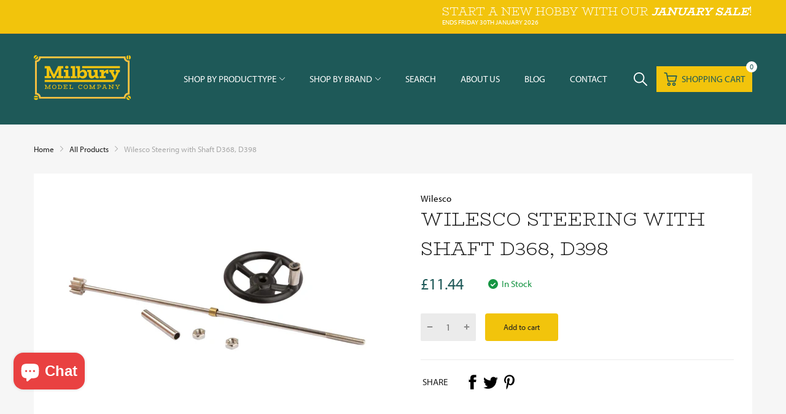

--- FILE ---
content_type: text/html; charset=utf-8
request_url: https://milburymodels.co.uk/products/wilesco-steering-with-shaft-d368-d398
body_size: 54204
content:
<!doctype html>
<html lang="en">
<head>
  <link rel="preconnect dns-prefetch" href="https://cdn.shopify.com">
  <link rel="preconnect dns-prefetch" href="https://milburymodels.co.uk">
  <link rel="preconnect dns-prefetch" href="https://fonts.googleapis.com" crossorigin>
  


  <link rel="stylesheet" href="https://use.typekit.net/agg5odv.css">
  
  <link type="text/css" rel="stylesheet" href="//milburymodels.co.uk/cdn/shop/t/2/assets/millburymodels.css?v=96488470330183876431734524262"/>
  <link rel="shortcut icon" type="image/x-icon" href="//milburymodels.co.uk/cdn/shop/t/2/assets/favicon.png?v=40333647348347957011699889779">
  <link rel="canonical" href="https://milburymodels.co.uk/products/wilesco-steering-with-shaft-d368-d398"><link href="//milburymodels.co.uk/cdn/shop/t/2/assets/main_style.min.css?v=88564063252192424441699613260" rel="preload" as="style">
<link href="//milburymodels.co.uk/cdn/shop/t/2/assets/header-content.min.css?v=2672746426095695271699613259" rel="preload" as="style">
<link href="//milburymodels.co.uk/cdn/shop/t/2/assets/footer-content.min.css?v=172569630744999223961699613259" rel="preload" as="style"><link href="//milburymodels.co.uk/cdn/shop/t/2/assets/product-page.min.css?v=52427977018806413761699613260" rel="preload" as="style"><meta charset="utf-8">
  <meta name="viewport" content="viewport-fit=cover, width=device-width,initial-scale=1, user-scalable=0"/>
  <meta name="google" content="notranslate">
  <meta name='HandheldFriendly' content='True'>
  <meta name='MobileOptimized' content='360'>
  <meta http-equiv="cleartype" content="on">
  <meta name="theme-color" content="#f2c40c">
  <title>Wilesco Steering with Shaft D368, D398 &ndash; Milbury Model Company</title>

  
<meta name="description" content="Black steering wheel black with shaft for D368, D398, D405/1">


<meta name="author" content="Milbury Model Company">
<meta property="og:url" content="https://milburymodels.co.uk/products/wilesco-steering-with-shaft-d368-d398">
<meta property="og:site_name" content="Milbury Model Company">


  <meta property="og:type" content="product">
  <meta property="og:title" content="Wilesco Steering with Shaft D368, D398">
  
    <meta property="og:image" content="http://milburymodels.co.uk/cdn/shop/files/01403_steeringwheelandshaft_600x.jpg?v=1743422050">
    <meta property="og:image:secure_url" content="https://milburymodels.co.uk/cdn/shop/files/01403_steeringwheelandshaft_600x.jpg?v=1743422050">
    
  
  <meta property="og:price:amount" content="11.44">
  <meta property="og:price:currency" content="GBP">


  <meta property="og:description" content="Black steering wheel black with shaft for D368, D398, D405/1">




<meta name="twitter:card" content="summary">

  <meta name="twitter:title" content="Wilesco Steering with Shaft D368, D398">
  <meta name="twitter:description" content="Black steering wheel black with shaft for D368, D398, D405/1">
  <meta name="twitter:image" content="https://milburymodels.co.uk/cdn/shop/files/01403_steeringwheelandshaft_240x.jpg?v=1743422050">
  <meta name="twitter:image:width" content="240">
  <meta name="twitter:image:height" content="240">


<!--===== Theme Font Family ===== --><script type="text/javascript">
		WebFontConfig = {
			google: {
				api: 'https://fonts.googleapis.com/css2',
				families: ["BioRhyme:wght@200;300;700;800&display=swap"] }
		};
	</script><script>
  /*
 * Copyright 2016 Small Batch, Inc.
 *
 * Licensed under the Apache License, Version 2.0 (the "License"); you may not
 * use this file except in compliance with the License. You may obtain a copy of
 * the License at
 *
 * http://www.apache.org/licenses/LICENSE-2.0
 *
 * Unless required by applicable law or agreed to in writing, software
 * distributed under the License is distributed on an "AS IS" BASIS, WITHOUT
 * WARRANTIES OR CONDITIONS OF ANY KIND, either express or implied. See the
 * License for the specific language governing permissions and limitations under
 * the License.
 */
/* Web Font Loader v1.6.26 - (c) Adobe Systems, Google. License: Apache 2.0 */(function(){function aa(a,b,c){return a.call.apply(a.bind,arguments)}function ba(a,b,c){if(!a)throw Error();if(2<arguments.length){var d=Array.prototype.slice.call(arguments,2);return function(){var c=Array.prototype.slice.call(arguments);Array.prototype.unshift.apply(c,d);return a.apply(b,c)}}return function(){return a.apply(b,arguments)}}function p(a,b,c){p=Function.prototype.bind&&-1!=Function.prototype.bind.toString().indexOf("native code")?aa:ba;return p.apply(null,arguments)}var q=Date.now||function(){return+new Date};function ca(a,b){this.a=a;this.m=b||a;this.c=this.m.document}var da=!!window.FontFace;function t(a,b,c,d){b=a.c.createElement(b);if(c)for(var e in c)c.hasOwnProperty(e)&&("style"==e?b.style.cssText=c[e]:b.setAttribute(e,c[e]));d&&b.appendChild(a.c.createTextNode(d));return b}function u(a,b,c){a=a.c.getElementsByTagName(b)[0];a||(a=document.documentElement);a.insertBefore(c,a.lastChild)}function v(a){a.parentNode&&a.parentNode.removeChild(a)}
function w(a,b,c){b=b||[];c=c||[];for(var d=a.className.split(/\s+/),e=0;e<b.length;e+=1){for(var f=!1,g=0;g<d.length;g+=1)if(b[e]===d[g]){f=!0;break}f||d.push(b[e])}b=[];for(e=0;e<d.length;e+=1){f=!1;for(g=0;g<c.length;g+=1)if(d[e]===c[g]){f=!0;break}f||b.push(d[e])}a.className=b.join(" ").replace(/\s+/g," ").replace(/^\s+|\s+$/,"")}function y(a,b){for(var c=a.className.split(/\s+/),d=0,e=c.length;d<e;d++)if(c[d]==b)return!0;return!1}
function z(a){if("string"===typeof a.f)return a.f;var b=a.m.location.protocol;"about:"==b&&(b=a.a.location.protocol);return"https:"==b?"https:":"http:"}function ea(a){return a.m.location.hostname||a.a.location.hostname}
function A(a,b,c){function d(){k&&e&&f&&(k(g),k=null)}b=t(a,"link",{rel:"stylesheet",href:b,media:"all"});var e=!1,f=!0,g=null,k=c||null;da?(b.onload=function(){e=!0;d()},b.onerror=function(){e=!0;g=Error("Stylesheet failed to load");d()}):setTimeout(function(){e=!0;d()},0);u(a,"head",b)}
function B(a,b,c,d){var e=a.c.getElementsByTagName("head")[0];if(e){var f=t(a,"script",{src:b}),g=!1;f.onload=f.onreadystatechange=function(){g||this.readyState&&"loaded"!=this.readyState&&"complete"!=this.readyState||(g=!0,c&&c(null),f.onload=f.onreadystatechange=null,"HEAD"==f.parentNode.tagName&&e.removeChild(f))};e.appendChild(f);setTimeout(function(){g||(g=!0,c&&c(Error("Script load timeout")))},d||5E3);return f}return null};function C(){this.a=0;this.c=null}function D(a){a.a++;return function(){a.a--;E(a)}}function F(a,b){a.c=b;E(a)}function E(a){0==a.a&&a.c&&(a.c(),a.c=null)};function G(a){this.a=a||"-"}G.prototype.c=function(a){for(var b=[],c=0;c<arguments.length;c++)b.push(arguments[c].replace(/[\W_]+/g,"").toLowerCase());return b.join(this.a)};function H(a,b){this.c=a;this.f=4;this.a="n";var c=(b||"n4").match(/^([nio])([1-9])$/i);c&&(this.a=c[1],this.f=parseInt(c[2],10))}function fa(a){return I(a)+" "+(a.f+"00")+" 300px "+J(a.c)}function J(a){var b=[];a=a.split(/,\s*/);for(var c=0;c<a.length;c++){var d=a[c].replace(/['"]/g,"");-1!=d.indexOf(" ")||/^\d/.test(d)?b.push("'"+d+"'"):b.push(d)}return b.join(",")}function K(a){return a.a+a.f}function I(a){var b="normal";"o"===a.a?b="oblique":"i"===a.a&&(b="italic");return b}
function ga(a){var b=4,c="n",d=null;a&&((d=a.match(/(normal|oblique|italic)/i))&&d[1]&&(c=d[1].substr(0,1).toLowerCase()),(d=a.match(/([1-9]00|normal|bold)/i))&&d[1]&&(/bold/i.test(d[1])?b=7:/[1-9]00/.test(d[1])&&(b=parseInt(d[1].substr(0,1),10))));return c+b};function ha(a,b){this.c=a;this.f=a.m.document.documentElement;this.h=b;this.a=new G("-");this.j=!1!==b.events;this.g=!1!==b.classes}function ia(a){a.g&&w(a.f,[a.a.c("wf","loading")]);L(a,"loading")}function M(a){if(a.g){var b=y(a.f,a.a.c("wf","active")),c=[],d=[a.a.c("wf","loading")];b||c.push(a.a.c("wf","inactive"));w(a.f,c,d)}L(a,"inactive")}function L(a,b,c){if(a.j&&a.h[b])if(c)a.h[b](c.c,K(c));else a.h[b]()};function ja(){this.c={}}function ka(a,b,c){var d=[],e;for(e in b)if(b.hasOwnProperty(e)){var f=a.c[e];f&&d.push(f(b[e],c))}return d};function N(a,b){this.c=a;this.f=b;this.a=t(this.c,"span",{"aria-hidden":"true"},this.f)}function O(a){u(a.c,"body",a.a)}function P(a){return"display:block;position:absolute;top:-9999px;left:-9999px;font-size:300px;width:auto;height:auto;line-height:normal;margin:0;padding:0;font-variant:normal;white-space:nowrap;font-family:"+J(a.c)+";"+("font-style:"+I(a)+";font-weight:"+(a.f+"00")+";")};function Q(a,b,c,d,e,f){this.g=a;this.j=b;this.a=d;this.c=c;this.f=e||3E3;this.h=f||void 0}Q.prototype.start=function(){var a=this.c.m.document,b=this,c=q(),d=new Promise(function(d,e){function k(){q()-c>=b.f?e():a.fonts.load(fa(b.a),b.h).then(function(a){1<=a.length?d():setTimeout(k,25)},function(){e()})}k()}),e=new Promise(function(a,d){setTimeout(d,b.f)});Promise.race([e,d]).then(function(){b.g(b.a)},function(){b.j(b.a)})};function R(a,b,c,d,e,f,g){this.v=a;this.B=b;this.c=c;this.a=d;this.s=g||"BESbswy";this.f={};this.w=e||3E3;this.u=f||null;this.o=this.j=this.h=this.g=null;this.g=new N(this.c,this.s);this.h=new N(this.c,this.s);this.j=new N(this.c,this.s);this.o=new N(this.c,this.s);a=new H(this.a.c+",serif",K(this.a));a=P(a);this.g.a.style.cssText=a;a=new H(this.a.c+",sans-serif",K(this.a));a=P(a);this.h.a.style.cssText=a;a=new H("serif",K(this.a));a=P(a);this.j.a.style.cssText=a;a=new H("sans-serif",K(this.a));a=
P(a);this.o.a.style.cssText=a;O(this.g);O(this.h);O(this.j);O(this.o)}var S={D:"serif",C:"sans-serif"},T=null;function U(){if(null===T){var a=/AppleWebKit\/([0-9]+)(?:\.([0-9]+))/.exec(window.navigator.userAgent);T=!!a&&(536>parseInt(a[1],10)||536===parseInt(a[1],10)&&11>=parseInt(a[2],10))}return T}R.prototype.start=function(){this.f.serif=this.j.a.offsetWidth;this.f["sans-serif"]=this.o.a.offsetWidth;this.A=q();la(this)};
function ma(a,b,c){for(var d in S)if(S.hasOwnProperty(d)&&b===a.f[S[d]]&&c===a.f[S[d]])return!0;return!1}function la(a){var b=a.g.a.offsetWidth,c=a.h.a.offsetWidth,d;(d=b===a.f.serif&&c===a.f["sans-serif"])||(d=U()&&ma(a,b,c));d?q()-a.A>=a.w?U()&&ma(a,b,c)&&(null===a.u||a.u.hasOwnProperty(a.a.c))?V(a,a.v):V(a,a.B):na(a):V(a,a.v)}function na(a){setTimeout(p(function(){la(this)},a),50)}function V(a,b){setTimeout(p(function(){v(this.g.a);v(this.h.a);v(this.j.a);v(this.o.a);b(this.a)},a),0)};function W(a,b,c){this.c=a;this.a=b;this.f=0;this.o=this.j=!1;this.s=c}var X=null;W.prototype.g=function(a){var b=this.a;b.g&&w(b.f,[b.a.c("wf",a.c,K(a).toString(),"active")],[b.a.c("wf",a.c,K(a).toString(),"loading"),b.a.c("wf",a.c,K(a).toString(),"inactive")]);L(b,"fontactive",a);this.o=!0;oa(this)};
W.prototype.h=function(a){var b=this.a;if(b.g){var c=y(b.f,b.a.c("wf",a.c,K(a).toString(),"active")),d=[],e=[b.a.c("wf",a.c,K(a).toString(),"loading")];c||d.push(b.a.c("wf",a.c,K(a).toString(),"inactive"));w(b.f,d,e)}L(b,"fontinactive",a);oa(this)};function oa(a){0==--a.f&&a.j&&(a.o?(a=a.a,a.g&&w(a.f,[a.a.c("wf","active")],[a.a.c("wf","loading"),a.a.c("wf","inactive")]),L(a,"active")):M(a.a))};function pa(a){this.j=a;this.a=new ja;this.h=0;this.f=this.g=!0}pa.prototype.load=function(a){this.c=new ca(this.j,a.context||this.j);this.g=!1!==a.events;this.f=!1!==a.classes;qa(this,new ha(this.c,a),a)};
function ra(a,b,c,d,e){var f=0==--a.h;(a.f||a.g)&&setTimeout(function(){var a=e||null,k=d||null||{};if(0===c.length&&f)M(b.a);else{b.f+=c.length;f&&(b.j=f);var h,m=[];for(h=0;h<c.length;h++){var l=c[h],n=k[l.c],r=b.a,x=l;r.g&&w(r.f,[r.a.c("wf",x.c,K(x).toString(),"loading")]);L(r,"fontloading",x);r=null;null===X&&(X=window.FontFace?(x=/Gecko.*Firefox\/(\d+)/.exec(window.navigator.userAgent))?42<parseInt(x[1],10):!0:!1);X?r=new Q(p(b.g,b),p(b.h,b),b.c,l,b.s,n):r=new R(p(b.g,b),p(b.h,b),b.c,l,b.s,a,
n);m.push(r)}for(h=0;h<m.length;h++)m[h].start()}},0)}function qa(a,b,c){var d=[],e=c.timeout;ia(b);var d=ka(a.a,c,a.c),f=new W(a.c,b,e);a.h=d.length;b=0;for(c=d.length;b<c;b++)d[b].load(function(b,d,c){ra(a,f,b,d,c)})};function sa(a,b){this.c=a;this.a=b}function ta(a,b,c){var d=z(a.c);a=(a.a.api||"fast.fonts.net/jsapi").replace(/^.*http(s?):(\/\/)?/,"");return d+"//"+a+"/"+b+".js"+(c?"?v="+c:"")}
sa.prototype.load=function(a){function b(){if(f["__mti_fntLst"+d]){var c=f["__mti_fntLst"+d](),e=[],h;if(c)for(var m=0;m<c.length;m++){var l=c[m].fontfamily;void 0!=c[m].fontStyle&&void 0!=c[m].fontWeight?(h=c[m].fontStyle+c[m].fontWeight,e.push(new H(l,h))):e.push(new H(l))}a(e)}else setTimeout(function(){b()},50)}var c=this,d=c.a.projectId,e=c.a.version;if(d){var f=c.c.m;B(this.c,ta(c,d,e),function(e){e?a([]):(f["__MonotypeConfiguration__"+d]=function(){return c.a},b())}).id="__MonotypeAPIScript__"+
d}else a([])};function ua(a,b){this.c=a;this.a=b}ua.prototype.load=function(a){var b,c,d=this.a.urls||[],e=this.a.families||[],f=this.a.testStrings||{},g=new C;b=0;for(c=d.length;b<c;b++)A(this.c,d[b],D(g));var k=[];b=0;for(c=e.length;b<c;b++)if(d=e[b].split(":"),d[1])for(var h=d[1].split(","),m=0;m<h.length;m+=1)k.push(new H(d[0],h[m]));else k.push(new H(d[0]));F(g,function(){a(k,f)})};function va(a,b,c){a?this.c=a:this.c=b+wa;this.a=[];this.f=[];this.g=c||""}var wa="//fonts.googleapis.com/css";function xa(a,b){for(var c=b.length,d=0;d<c;d++){var e=b[d].split(":");3==e.length&&a.f.push(e.pop());var f="";2==e.length&&""!=e[1]&&(f=":");a.a.push(e.join(f))}}
function ya(a){if(0==a.a.length)throw Error("No fonts to load!");if(-1!=a.c.indexOf("kit="))return a.c;for(var b=a.a.length,c=[],d=0;d<b;d++)c.push(a.a[d].replace(/ /g,"+"));b=a.c+"?family="+c.join("%7C");0<a.f.length&&(b+="&subset="+a.f.join(","));0<a.g.length&&(b+="&text="+encodeURIComponent(a.g));return b};function za(a){this.f=a;this.a=[];this.c={}}
var Aa={latin:"BESbswy","latin-ext":"\u00e7\u00f6\u00fc\u011f\u015f",cyrillic:"\u0439\u044f\u0416",greek:"\u03b1\u03b2\u03a3",khmer:"\u1780\u1781\u1782",Hanuman:"\u1780\u1781\u1782"},Ba={thin:"1",extralight:"2","extra-light":"2",ultralight:"2","ultra-light":"2",light:"3",regular:"4",book:"4",medium:"5","semi-bold":"6",semibold:"6","demi-bold":"6",demibold:"6",bold:"7","extra-bold":"8",extrabold:"8","ultra-bold":"8",ultrabold:"8",black:"9",heavy:"9",l:"3",r:"4",b:"7"},Ca={i:"i",italic:"i",n:"n",normal:"n"},
Da=/^(thin|(?:(?:extra|ultra)-?)?light|regular|book|medium|(?:(?:semi|demi|extra|ultra)-?)?bold|black|heavy|l|r|b|[1-9]00)?(n|i|normal|italic)?$/;
function Ea(a){for(var b=a.f.length,c=0;c<b;c++){var d=a.f[c].split(":"),e=d[0].replace(/\+/g," "),f=["n4"];if(2<=d.length){var g;var k=d[1];g=[];if(k)for(var k=k.split(","),h=k.length,m=0;m<h;m++){var l;l=k[m];if(l.match(/^[\w-]+$/)){var n=Da.exec(l.toLowerCase());if(null==n)l="";else{l=n[2];l=null==l||""==l?"n":Ca[l];n=n[1];if(null==n||""==n)n="4";else var r=Ba[n],n=r?r:isNaN(n)?"4":n.substr(0,1);l=[l,n].join("")}}else l="";l&&g.push(l)}0<g.length&&(f=g);3==d.length&&(d=d[2],g=[],d=d?d.split(","):
g,0<d.length&&(d=Aa[d[0]])&&(a.c[e]=d))}a.c[e]||(d=Aa[e])&&(a.c[e]=d);for(d=0;d<f.length;d+=1)a.a.push(new H(e,f[d]))}};function Fa(a,b){this.c=a;this.a=b}var Ga={Arimo:!0,Cousine:!0,Tinos:!0};Fa.prototype.load=function(a){var b=new C,c=this.c,d=new va(this.a.api,z(c),this.a.text),e=this.a.families;xa(d,e);var f=new za(e);Ea(f);A(c,ya(d),D(b));F(b,function(){a(f.a,f.c,Ga)})};function Ha(a,b){this.c=a;this.a=b}Ha.prototype.load=function(a){var b=this.a.id,c=this.c.m;b?B(this.c,(this.a.api||"https://use.typekit.net")+"/"+b+".js",function(b){if(b)a([]);else if(c.Typekit&&c.Typekit.config&&c.Typekit.config.fn){b=c.Typekit.config.fn;for(var e=[],f=0;f<b.length;f+=2)for(var g=b[f],k=b[f+1],h=0;h<k.length;h++)e.push(new H(g,k[h]));try{c.Typekit.load({events:!1,classes:!1,async:!0})}catch(m){}a(e)}},2E3):a([])};function Ia(a,b){this.c=a;this.f=b;this.a=[]}Ia.prototype.load=function(a){var b=this.f.id,c=this.c.m,d=this;b?(c.__webfontfontdeckmodule__||(c.__webfontfontdeckmodule__={}),c.__webfontfontdeckmodule__[b]=function(b,c){for(var g=0,k=c.fonts.length;g<k;++g){var h=c.fonts[g];d.a.push(new H(h.name,ga("font-weight:"+h.weight+";font-style:"+h.style)))}a(d.a)},B(this.c,z(this.c)+(this.f.api||"//f.fontdeck.com/s/css/js/")+ea(this.c)+"/"+b+".js",function(b){b&&a([])})):a([])};var Y=new pa(window);Y.a.c.custom=function(a,b){return new ua(b,a)};Y.a.c.fontdeck=function(a,b){return new Ia(b,a)};Y.a.c.monotype=function(a,b){return new sa(b,a)};Y.a.c.typekit=function(a,b){return new Ha(b,a)};Y.a.c.google=function(a,b){return new Fa(b,a)};var Z={load:p(Y.load,Y)};"function"===typeof define&&define.amd?define(function(){return Z}):"undefined"!==typeof module&&module.exports?module.exports=Z:(window.WebFont=Z,window.WebFontConfig&&Y.load(window.WebFontConfig));}());
</script>
<style>:root {
    --rtl-layout: false;
    --body-font-family: ,sans-serif, open-sans-serif;
    --font-heading: BioRhyme,sans-serif, open-sans-serif;

    --heading-size-h1: 36px;
    --heading-size-h2: 30px;
    --heading-size-h3: 25px;
    --heading-size-h4: 18px;
    --heading-size-h5: 16px;
    --heading-size-h6: 14px;
    --heading-1-weight: 500;
    --heading-2-weight: 400;
    --heading-3-weight: 400;
    --heading-4-weight: 400;
    --heading-5-weight: 400;
    --heading-6-weight: 400;

    --header-bg-desk: ;
    --header-text-color-desk: ;
    --bg-cart-number: ;
    --icon-number-color: ;
    --header-bg-mobile: ;
    --header-text-color-mobile: ;

    --body-font-size: 15px;
    --body-font-weight: 400;
    --main-color: #f2c40c;
    --main-text-color: #ffffff;
    --main-color-rgba: 242, 196, 12;
    --body-border-color: #ebebeb;
    --text-miscellaneous: #FFFFFF;
    --miscellaneous-color: #ffffff;
    --body-bg-color: #f6f6f6;
    --body-color: #1e1e1e;
    --body-second-color: #a9a9a9;
    --body-link: #000000;
    --border-radius-default: 42px;

    --sale-lb-cl: #ffffff;
    --sale-lb-bgcl: #e94141;
    --hot-lb-cl: #ffffff;
    --hot-lb-bgcl: #ff840d;
    --new-lb-cl: #ffffff;
    --new-lb-bgcl: #12a05c;

    --section-heading-cl: #1e1e1e;
    --section-heading-fw: 300;
    --section-heading-align: center;
    --section-subheading-cl: #a9a9a9;
    --section-subheading-fw: 400;

    --btn1-fw: 400;
    --btn1-cl: #212121;
    --btn1-bg-cl: #f2c40c;
    --btn1-hover-cl: #1e5958;
    --btn1-hover-bg-cl: #ffffff;
    --btn1-border-width: 1;
    --btn1-border-cl: #e94141;
    --btn1-hover-border-cl: #f22c2c;

    --btn2-fw: 400;
    --btn2-cl: #ffffff;
    --btn2-bg-cl: #212121;
    --btn2-hover-cl: #ffffff;
    --btn2-hover-bg-cl: #e94141;
    --btn2-border-width: 1;
    --btn2-border-cl: #212121;
    --btn2-hover-border-cl: #e94141;

    --btn3-fw: 500;
    --btn3-cl: #ffffff;
    --btn3-bg-cl: #12a05c;
    --btn3-hover-cl: #ffffff;
    --btn3-hover-bg-cl: #12a05c;
    --btn3-border-width: 1;
    --btn3-border-cl: #12a05c;
    --btn3-hover-border-cl: #12a05c;

    --price-color: #1e5958;
    --price-compare-color: #a9a9a9;
    --price-sale-color: #1e5958;
    --rating-star-color: #f2c40c;
    --rating-star-empty-color: #a9a9a9;

    --footer-bg: ;
    --footer-text-cl: ;

    --color-second: #626262;

    --product-item-name: 17px;
    --product-item-price: 20px;

    --body-14: 14px;

    --breadcrumb-color-1: #212121;
    --breadcrumb-color-2: #a9a9a9;

    --bg-white: #ffffff;
    --gutter-xlg: 40px;
    --gutter-lg: 30px;
    --gutter-md: 25px;
    --gutter-sm: 20px;
    --gutter-xs: 15px;
    --gutter-xxs: 10px;
  }
</style>



<link href="//milburymodels.co.uk/cdn/shop/t/2/assets/main_style.min.css?v=88564063252192424441699613260" rel="stylesheet" as="style">
<link href="//milburymodels.co.uk/cdn/shop/t/2/assets/header-content.min.css?v=2672746426095695271699613259" rel="stylesheet" as="style">
<link href="//milburymodels.co.uk/cdn/shop/t/2/assets/footer-content.min.css?v=172569630744999223961699613259" rel="stylesheet" as="style"><link href="//milburymodels.co.uk/cdn/shop/t/2/assets/product-page.min.css?v=52427977018806413761699613260" rel="stylesheet" as="style"><style data-shopify>.sb-left-column .widget-menu .menu-item .dropdown-menu{transition: height 0.2s;}
  .slider-container:not(.slider-initialized) {
    overflow: hidden;
    white-space: nowrap;
  }
  .slider-container:not(.slider-initialized) .slider-item {
    display: inline-block;
    vertical-align: top;
    white-space: normal;
  }
  .slider-item:not(.no-lazy).lazyload {
    display: none !important;
  }
  .slider-item:not(.no-lazy).lazyloaded {
    display: inline-block !important;
  }
  .slider-item:not(.no-lazy) .lazyload {
    display: none !important;
  }
  .slider-item:not(.no-lazy) .lazyloaded {
    display: inline-block !important;
  }
  .slider-item:not(.no-lazy).tns-slide-active .lazyload {
    display: inline-block !important;
  }
  .slider-item:not(.no-lazy).tns-slide-active {
    display: inline-block !important;
  }
  .visibility-hidden {
    visibility: hidden;
  }
  .position-relative {position: relative !important;}
  .position-absolute {position: absolute !important;}
  .cursor-pointer{cursor: pointer}
  .p-0{ padding: 0!important;}

  .share-links.social-sharing svg{
    width: 24px;
  }.product-status .in-stock,.product-status .out-stock{display: none;}
    .product-status[data-status='1'] .in-stock{display: block;}
    .product-status[data-status='0'] .out-stock{display: block;}.section_title-wrapper {margin:0 0 30px 0;}.section_title-text-1 {font-size:26px;line-height:100px;}@media screen and (max-width: 991px){ .section_title-text-1 {font-size:24px;line-height:40px;} }@media screen and (max-width: 767px){ .section_title-text-1 {font-size:20px;line-height:25px;}}.section_title-text-2 {font-size:24px;line-height:35px;}.custom-color[data-custom-color="white"],.custom-color[data-custom-color="white"] a{
          color: #fff;
        }.custom-color[data-custom-color="black"],.custom-color[data-custom-color="black"] a{
          color: #000;
        }.custom-color[data-custom-color="red"],.custom-color[data-custom-color="red"] a{
          color: #FF0000;
        }.custom-color[data-custom-color="yellow"],.custom-color[data-custom-color="yellow"] a{
          color: #ffff00;
        }.custom-color[data-custom-color="pink"],.custom-color[data-custom-color="pink"] a{
          color: #FFC0CB;
        }.custom-color[data-custom-color="purple"],.custom-color[data-custom-color="purple"] a{
          color: #800080;
        }.custom-color[data-custom-color="green"],.custom-color[data-custom-color="green"] a{
          color: #00ff00;
        }.custom-color[data-custom-color="blue"],.custom-color[data-custom-color="blue"] a{
          color: #0000FF;
        }.custom-color[data-custom-color="gold"],.custom-color[data-custom-color="gold"] a{
          color: #FFD700;
        }.custom-color[data-custom-color="grey"],.custom-color[data-custom-color="grey"] a{
          color: #808080;
        }.custom-color[data-custom-color="orange"],.custom-color[data-custom-color="orange"] a{
          color: #FFA500;
        }.mega-menu-item .product-card_action{
    display: none;
  }

  </style>

<script type="application/javascript">
  EventTarget.prototype.addEvent = EventTarget.prototype.addEventListener;
  EventTarget.prototype.removeEvent = EventTarget.prototype.removeEventListener;
  window.lazySizesConfig = window.lazySizesConfig || {};
  lazySizesConfig.loadMode = 1;
  lazySizesConfig.loadHidden = false;

  [
    "//milburymodels.co.uk/cdn/shop/t/2/assets/lazysizes.min.js?v=25304090940066857651699613259",
    "//milburymodels.co.uk/cdn/shop/t/2/assets/tiny-slider.min.js?v=83794718933834253901699613260",
    "//milburymodels.co.uk/cdn/shop/t/2/assets/common.min.js?v=143589456925157322761699613259","//milburymodels.co.uk/cdn/shop/t/2/assets/photoswipe.min.js?v=42722518446150578531699613260","//milburymodels.co.uk/cdn/shop/t/2/assets/product-page.min.js?v=98226324634472247311699613260",].forEach(url => {
    let link = document.createElement('link');
    link.href = url;
    link.rel = "preload";
    link.as = "script";
    document.head.prepend(link);
  })
</script>  <script>window.BOOMR = {version:1}</script>

<script type="application/javascript">
  window.theme = Object.assign( window.theme || {}, {product: {"id":7093632204905,"title":"Wilesco Steering with Shaft D368, D398","handle":"wilesco-steering-with-shaft-d368-d398","description":"\u003cp\u003eBlack steering wheel black with shaft for D368, D398, D405\/1\u003c\/p\u003e","published_at":"2023-11-23T11:24:13+00:00","created_at":"2023-11-23T11:24:13+00:00","vendor":"Wilesco","type":"","tags":["Steering","Wilesco Parts"],"price":1144,"price_min":1144,"price_max":1144,"available":true,"price_varies":false,"compare_at_price":null,"compare_at_price_min":0,"compare_at_price_max":0,"compare_at_price_varies":false,"variants":[{"id":40861069213801,"title":"Default Title","option1":"Default Title","option2":null,"option3":null,"sku":"W01403","requires_shipping":true,"taxable":true,"featured_image":null,"available":true,"name":"Wilesco Steering with Shaft D368, D398","public_title":null,"options":["Default Title"],"price":1144,"weight":24,"compare_at_price":null,"inventory_management":"shopify","barcode":null,"requires_selling_plan":false,"selling_plan_allocations":[]}],"images":["\/\/milburymodels.co.uk\/cdn\/shop\/files\/01403_steeringwheelandshaft.jpg?v=1743422050"],"featured_image":"\/\/milburymodels.co.uk\/cdn\/shop\/files\/01403_steeringwheelandshaft.jpg?v=1743422050","options":["Title"],"media":[{"alt":null,"id":23648483344489,"position":1,"preview_image":{"aspect_ratio":1.333,"height":960,"width":1280,"src":"\/\/milburymodels.co.uk\/cdn\/shop\/files\/01403_steeringwheelandshaft.jpg?v=1743422050"},"aspect_ratio":1.333,"height":960,"media_type":"image","src":"\/\/milburymodels.co.uk\/cdn\/shop\/files\/01403_steeringwheelandshaft.jpg?v=1743422050","width":1280}],"requires_selling_plan":false,"selling_plan_groups":[],"content":"\u003cp\u003eBlack steering wheel black with shaft for D368, D398, D405\/1\u003c\/p\u003e"},routes: {
      rootUrl: "/",
      searchUrl: "/search",
      collectionAllUrl: "/collections/all",
      collectionsUrl: "/collections",
      cartAdd: "/cart/add.js",
      cartGet: "/cart.js",
      cartChange: "/cart/change.js",
      cartUpdate: "/cart/update.js",
      cartClear: "/cart/clear.js"
    },
    settings: {
      currencies:{
        enable: true
      },
      language: {
        enable: true
      },
      shop: {
        reviewApp: "none"
      },
      header: {
        sticky: true,
        style: 2,
        enableMainMegaMenu: false,
      },
      cart: {
        type: "drawer",
      },
      search: {
        useApp: "none",
        disable: false,
        limit: 10,
        type: "product,page,article,collection",
        urlParams: "&resources[type]=product,page,article,collection&resources[limit]=10&resources[options][unavailable_products]=show&resources[options][fields]=title,author,body,product_type,tag,variants.sku,variants.title,vendor"
      },
      collection: {
        scrollTopWhenFilter: true
      }
    },
    template: "product",
    strings: {
      klaviyoSuccess: "We just sent you an email to confirm your subscription. To finish signing up, please click the confirmation link in the email.",
      soldOut: "On order",
      item: "Item",
      items: "Items",
      tags: "Tagged &quot;{{tags}}&quot;",
      page: "Page {{page}}",
      shopName: "Milbury Model Company",
      cartNumber: "There are {{count}} item in your cart.",
      cartNumbers: "There are {{count}} items in your cart.",
      cart: {
        drawer: {
          quantity: "Qty"
        },
        lineItemMax: "You can&#39;t add more this item to the cart.",
      },
      shipping: {
        oneResult: "There is one shipping rate available for {{address}}",
        manyResults: "There are {{results_total}} shipping rates available for {{address}}, starting at {{rate_first}}.",
        notResult: "We do not ship to this destination.",
        resultItem: "{{name}} at {{price}}",
        missingCountry: "Please select a country",
        missingZip: "Please enter Zip/Postal Code",
      },
      message: {
        newsletterSuccess: "Thank you for subscribing!"
      }
    },
    currency: {
      type: "shopify",
      current: "GBP",
      pattern: "money_format",
      symbol: "£",
      format: "£{{amount}}",
    },
    search: {
      "config" : {
        "resources[type]": "product,page,article,collection",
        "resources[limit]": "10",
        "resources[options][unavailable_products]": "show"
      },
      strings : {
        product: "Product",
        article: "Translation missing: en.general.search.article",
        collection: "Translation missing: en.general.search.collection",
        page: "Translation missing: en.general.search.page",
      }
    },
    assets: {
      cartNotify: "//milburymodels.co.uk/cdn/shop/t/2/assets/cart-notify.min.js?v=117173670993032854741699613258",
      search: "//milburymodels.co.uk/cdn/shop/t/2/assets/search.min.js?v=92666862508071919721699613260",
      collectionFilter: "//milburymodels.co.uk/cdn/shop/t/2/assets/filter.min.js?v=140749013320137278831699613259",
      currenciesUrl: "//milburymodels.co.uk/cdn/shop/t/2/assets/currencies.min.js?v=60223240567724181451699613259",
      currenciesRateUrl: "https://milburymodels.co.uk/services/javascripts/currencies.js",
      defaultImage: "//milburymodels.co.uk/cdn/shop/t/2/assets/default-image.jpg?v=43200675857319925701699613259",
    }
  });

  (() => {
    let arr = [
      "//milburymodels.co.uk/cdn/shop/t/2/assets/lazysizes.min.js?v=25304090940066857651699613259",
      "//milburymodels.co.uk/cdn/shop/t/2/assets/tiny-slider.min.js?v=83794718933834253901699613260",
      "//milburymodels.co.uk/cdn/shop/t/2/assets/common.min.js?v=143589456925157322761699613259","//milburymodels.co.uk/cdn/shop/t/2/assets/photoswipe.min.js?v=42722518446150578531699613260","//milburymodels.co.uk/cdn/shop/t/2/assets/product-page.min.js?v=98226324634472247311699613260",];
    document.addEvent('DOMContentLoaded',async () => {

      for (const url of arr) {
        await new Promise((reslove, rejcet) => {
          let script = document.createElement("script");
          script.src = url;
          script.defer = true;
          script.onload = () => {reslove(1);};
          document.body.append(script);
        })
      }
    }, {once: true});
    window.addEvent('load', () => {
      [
        "//milburymodels.co.uk/cdn/shop/t/2/assets/cart-notify.min.js?v=117173670993032854741699613258","//milburymodels.co.uk/cdn/shop/t/2/assets/search.min.js?v=92666862508071919721699613260","//milburymodels.co.uk/cdn/shop/t/2/assets/currencies.min.js?v=60223240567724181451699613259",
          "https://milburymodels.co.uk/services/javascripts/currencies.js",].forEach( url => {
        let link = document.createElement("link");
        link.as = "script";
        link.href = url;
        link.rel = "preload";
        document.head.append(link);
      });
    })
  })();
</script>




<script>window.performance && window.performance.mark && window.performance.mark('shopify.content_for_header.start');</script><meta name="google-site-verification" content="2T6vz9OPkh5Dl5YsqQafTm597jxUtOSHeljJgKKSxBQ">
<meta id="shopify-digital-wallet" name="shopify-digital-wallet" content="/56874369129/digital_wallets/dialog">
<meta name="shopify-checkout-api-token" content="2b21ddbf8f5613da0f2cd28bb17bfb7a">
<link rel="alternate" type="application/json+oembed" href="https://milburymodels.co.uk/products/wilesco-steering-with-shaft-d368-d398.oembed">
<script async="async" src="/checkouts/internal/preloads.js?locale=en-GB"></script>
<link rel="preconnect" href="https://shop.app" crossorigin="anonymous">
<script async="async" src="https://shop.app/checkouts/internal/preloads.js?locale=en-GB&shop_id=56874369129" crossorigin="anonymous"></script>
<script id="apple-pay-shop-capabilities" type="application/json">{"shopId":56874369129,"countryCode":"GB","currencyCode":"GBP","merchantCapabilities":["supports3DS"],"merchantId":"gid:\/\/shopify\/Shop\/56874369129","merchantName":"Milbury Model Company","requiredBillingContactFields":["postalAddress","email"],"requiredShippingContactFields":["postalAddress","email"],"shippingType":"shipping","supportedNetworks":["visa","maestro","masterCard","amex","discover","elo"],"total":{"type":"pending","label":"Milbury Model Company","amount":"1.00"},"shopifyPaymentsEnabled":true,"supportsSubscriptions":true}</script>
<script id="shopify-features" type="application/json">{"accessToken":"2b21ddbf8f5613da0f2cd28bb17bfb7a","betas":["rich-media-storefront-analytics"],"domain":"milburymodels.co.uk","predictiveSearch":true,"shopId":56874369129,"locale":"en"}</script>
<script>var Shopify = Shopify || {};
Shopify.shop = "milbury-models.myshopify.com";
Shopify.locale = "en";
Shopify.currency = {"active":"GBP","rate":"1.0"};
Shopify.country = "GB";
Shopify.theme = {"name":"Chromium v4 - Home 05","id":124347580521,"schema_name":"Chromium Theme","schema_version":"4.0","theme_store_id":null,"role":"main"};
Shopify.theme.handle = "null";
Shopify.theme.style = {"id":null,"handle":null};
Shopify.cdnHost = "milburymodels.co.uk/cdn";
Shopify.routes = Shopify.routes || {};
Shopify.routes.root = "/";</script>
<script type="module">!function(o){(o.Shopify=o.Shopify||{}).modules=!0}(window);</script>
<script>!function(o){function n(){var o=[];function n(){o.push(Array.prototype.slice.apply(arguments))}return n.q=o,n}var t=o.Shopify=o.Shopify||{};t.loadFeatures=n(),t.autoloadFeatures=n()}(window);</script>
<script>
  window.ShopifyPay = window.ShopifyPay || {};
  window.ShopifyPay.apiHost = "shop.app\/pay";
  window.ShopifyPay.redirectState = null;
</script>
<script id="shop-js-analytics" type="application/json">{"pageType":"product"}</script>
<script defer="defer" async type="module" src="//milburymodels.co.uk/cdn/shopifycloud/shop-js/modules/v2/client.init-shop-cart-sync_WVOgQShq.en.esm.js"></script>
<script defer="defer" async type="module" src="//milburymodels.co.uk/cdn/shopifycloud/shop-js/modules/v2/chunk.common_C_13GLB1.esm.js"></script>
<script defer="defer" async type="module" src="//milburymodels.co.uk/cdn/shopifycloud/shop-js/modules/v2/chunk.modal_CLfMGd0m.esm.js"></script>
<script type="module">
  await import("//milburymodels.co.uk/cdn/shopifycloud/shop-js/modules/v2/client.init-shop-cart-sync_WVOgQShq.en.esm.js");
await import("//milburymodels.co.uk/cdn/shopifycloud/shop-js/modules/v2/chunk.common_C_13GLB1.esm.js");
await import("//milburymodels.co.uk/cdn/shopifycloud/shop-js/modules/v2/chunk.modal_CLfMGd0m.esm.js");

  window.Shopify.SignInWithShop?.initShopCartSync?.({"fedCMEnabled":true,"windoidEnabled":true});

</script>
<script>
  window.Shopify = window.Shopify || {};
  if (!window.Shopify.featureAssets) window.Shopify.featureAssets = {};
  window.Shopify.featureAssets['shop-js'] = {"shop-cart-sync":["modules/v2/client.shop-cart-sync_DuR37GeY.en.esm.js","modules/v2/chunk.common_C_13GLB1.esm.js","modules/v2/chunk.modal_CLfMGd0m.esm.js"],"init-fed-cm":["modules/v2/client.init-fed-cm_BucUoe6W.en.esm.js","modules/v2/chunk.common_C_13GLB1.esm.js","modules/v2/chunk.modal_CLfMGd0m.esm.js"],"shop-toast-manager":["modules/v2/client.shop-toast-manager_B0JfrpKj.en.esm.js","modules/v2/chunk.common_C_13GLB1.esm.js","modules/v2/chunk.modal_CLfMGd0m.esm.js"],"init-shop-cart-sync":["modules/v2/client.init-shop-cart-sync_WVOgQShq.en.esm.js","modules/v2/chunk.common_C_13GLB1.esm.js","modules/v2/chunk.modal_CLfMGd0m.esm.js"],"shop-button":["modules/v2/client.shop-button_B_U3bv27.en.esm.js","modules/v2/chunk.common_C_13GLB1.esm.js","modules/v2/chunk.modal_CLfMGd0m.esm.js"],"init-windoid":["modules/v2/client.init-windoid_DuP9q_di.en.esm.js","modules/v2/chunk.common_C_13GLB1.esm.js","modules/v2/chunk.modal_CLfMGd0m.esm.js"],"shop-cash-offers":["modules/v2/client.shop-cash-offers_BmULhtno.en.esm.js","modules/v2/chunk.common_C_13GLB1.esm.js","modules/v2/chunk.modal_CLfMGd0m.esm.js"],"pay-button":["modules/v2/client.pay-button_CrPSEbOK.en.esm.js","modules/v2/chunk.common_C_13GLB1.esm.js","modules/v2/chunk.modal_CLfMGd0m.esm.js"],"init-customer-accounts":["modules/v2/client.init-customer-accounts_jNk9cPYQ.en.esm.js","modules/v2/client.shop-login-button_DJ5ldayH.en.esm.js","modules/v2/chunk.common_C_13GLB1.esm.js","modules/v2/chunk.modal_CLfMGd0m.esm.js"],"avatar":["modules/v2/client.avatar_BTnouDA3.en.esm.js"],"checkout-modal":["modules/v2/client.checkout-modal_pBPyh9w8.en.esm.js","modules/v2/chunk.common_C_13GLB1.esm.js","modules/v2/chunk.modal_CLfMGd0m.esm.js"],"init-shop-for-new-customer-accounts":["modules/v2/client.init-shop-for-new-customer-accounts_BUoCy7a5.en.esm.js","modules/v2/client.shop-login-button_DJ5ldayH.en.esm.js","modules/v2/chunk.common_C_13GLB1.esm.js","modules/v2/chunk.modal_CLfMGd0m.esm.js"],"init-customer-accounts-sign-up":["modules/v2/client.init-customer-accounts-sign-up_CnczCz9H.en.esm.js","modules/v2/client.shop-login-button_DJ5ldayH.en.esm.js","modules/v2/chunk.common_C_13GLB1.esm.js","modules/v2/chunk.modal_CLfMGd0m.esm.js"],"init-shop-email-lookup-coordinator":["modules/v2/client.init-shop-email-lookup-coordinator_CzjY5t9o.en.esm.js","modules/v2/chunk.common_C_13GLB1.esm.js","modules/v2/chunk.modal_CLfMGd0m.esm.js"],"shop-follow-button":["modules/v2/client.shop-follow-button_CsYC63q7.en.esm.js","modules/v2/chunk.common_C_13GLB1.esm.js","modules/v2/chunk.modal_CLfMGd0m.esm.js"],"shop-login-button":["modules/v2/client.shop-login-button_DJ5ldayH.en.esm.js","modules/v2/chunk.common_C_13GLB1.esm.js","modules/v2/chunk.modal_CLfMGd0m.esm.js"],"shop-login":["modules/v2/client.shop-login_B9ccPdmx.en.esm.js","modules/v2/chunk.common_C_13GLB1.esm.js","modules/v2/chunk.modal_CLfMGd0m.esm.js"],"lead-capture":["modules/v2/client.lead-capture_D0K_KgYb.en.esm.js","modules/v2/chunk.common_C_13GLB1.esm.js","modules/v2/chunk.modal_CLfMGd0m.esm.js"],"payment-terms":["modules/v2/client.payment-terms_BWmiNN46.en.esm.js","modules/v2/chunk.common_C_13GLB1.esm.js","modules/v2/chunk.modal_CLfMGd0m.esm.js"]};
</script>
<script>(function() {
  var isLoaded = false;
  function asyncLoad() {
    if (isLoaded) return;
    isLoaded = true;
    var urls = ["https:\/\/chimpstatic.com\/mcjs-connected\/js\/users\/c106f284a840333c8b04177e2\/3535077e9dc7ecda1b9d8bf2f.js?shop=milbury-models.myshopify.com"];
    for (var i = 0; i < urls.length; i++) {
      var s = document.createElement('script');
      s.type = 'text/javascript';
      s.async = true;
      s.src = urls[i];
      var x = document.getElementsByTagName('script')[0];
      x.parentNode.insertBefore(s, x);
    }
  };
  if(window.attachEvent) {
    window.attachEvent('onload', asyncLoad);
  } else {
    window.addEventListener('load', asyncLoad, false);
  }
})();</script>
<script id="__st">var __st={"a":56874369129,"offset":0,"reqid":"defb7709-e84a-413c-95ef-8d846076127b-1769673437","pageurl":"milburymodels.co.uk\/products\/wilesco-steering-with-shaft-d368-d398","u":"25e0be973e9b","p":"product","rtyp":"product","rid":7093632204905};</script>
<script>window.ShopifyPaypalV4VisibilityTracking = true;</script>
<script id="captcha-bootstrap">!function(){'use strict';const t='contact',e='account',n='new_comment',o=[[t,t],['blogs',n],['comments',n],[t,'customer']],c=[[e,'customer_login'],[e,'guest_login'],[e,'recover_customer_password'],[e,'create_customer']],r=t=>t.map((([t,e])=>`form[action*='/${t}']:not([data-nocaptcha='true']) input[name='form_type'][value='${e}']`)).join(','),a=t=>()=>t?[...document.querySelectorAll(t)].map((t=>t.form)):[];function s(){const t=[...o],e=r(t);return a(e)}const i='password',u='form_key',d=['recaptcha-v3-token','g-recaptcha-response','h-captcha-response',i],f=()=>{try{return window.sessionStorage}catch{return}},m='__shopify_v',_=t=>t.elements[u];function p(t,e,n=!1){try{const o=window.sessionStorage,c=JSON.parse(o.getItem(e)),{data:r}=function(t){const{data:e,action:n}=t;return t[m]||n?{data:e,action:n}:{data:t,action:n}}(c);for(const[e,n]of Object.entries(r))t.elements[e]&&(t.elements[e].value=n);n&&o.removeItem(e)}catch(o){console.error('form repopulation failed',{error:o})}}const l='form_type',E='cptcha';function T(t){t.dataset[E]=!0}const w=window,h=w.document,L='Shopify',v='ce_forms',y='captcha';let A=!1;((t,e)=>{const n=(g='f06e6c50-85a8-45c8-87d0-21a2b65856fe',I='https://cdn.shopify.com/shopifycloud/storefront-forms-hcaptcha/ce_storefront_forms_captcha_hcaptcha.v1.5.2.iife.js',D={infoText:'Protected by hCaptcha',privacyText:'Privacy',termsText:'Terms'},(t,e,n)=>{const o=w[L][v],c=o.bindForm;if(c)return c(t,g,e,D).then(n);var r;o.q.push([[t,g,e,D],n]),r=I,A||(h.body.append(Object.assign(h.createElement('script'),{id:'captcha-provider',async:!0,src:r})),A=!0)});var g,I,D;w[L]=w[L]||{},w[L][v]=w[L][v]||{},w[L][v].q=[],w[L][y]=w[L][y]||{},w[L][y].protect=function(t,e){n(t,void 0,e),T(t)},Object.freeze(w[L][y]),function(t,e,n,w,h,L){const[v,y,A,g]=function(t,e,n){const i=e?o:[],u=t?c:[],d=[...i,...u],f=r(d),m=r(i),_=r(d.filter((([t,e])=>n.includes(e))));return[a(f),a(m),a(_),s()]}(w,h,L),I=t=>{const e=t.target;return e instanceof HTMLFormElement?e:e&&e.form},D=t=>v().includes(t);t.addEventListener('submit',(t=>{const e=I(t);if(!e)return;const n=D(e)&&!e.dataset.hcaptchaBound&&!e.dataset.recaptchaBound,o=_(e),c=g().includes(e)&&(!o||!o.value);(n||c)&&t.preventDefault(),c&&!n&&(function(t){try{if(!f())return;!function(t){const e=f();if(!e)return;const n=_(t);if(!n)return;const o=n.value;o&&e.removeItem(o)}(t);const e=Array.from(Array(32),(()=>Math.random().toString(36)[2])).join('');!function(t,e){_(t)||t.append(Object.assign(document.createElement('input'),{type:'hidden',name:u})),t.elements[u].value=e}(t,e),function(t,e){const n=f();if(!n)return;const o=[...t.querySelectorAll(`input[type='${i}']`)].map((({name:t})=>t)),c=[...d,...o],r={};for(const[a,s]of new FormData(t).entries())c.includes(a)||(r[a]=s);n.setItem(e,JSON.stringify({[m]:1,action:t.action,data:r}))}(t,e)}catch(e){console.error('failed to persist form',e)}}(e),e.submit())}));const S=(t,e)=>{t&&!t.dataset[E]&&(n(t,e.some((e=>e===t))),T(t))};for(const o of['focusin','change'])t.addEventListener(o,(t=>{const e=I(t);D(e)&&S(e,y())}));const B=e.get('form_key'),M=e.get(l),P=B&&M;t.addEventListener('DOMContentLoaded',(()=>{const t=y();if(P)for(const e of t)e.elements[l].value===M&&p(e,B);[...new Set([...A(),...v().filter((t=>'true'===t.dataset.shopifyCaptcha))])].forEach((e=>S(e,t)))}))}(h,new URLSearchParams(w.location.search),n,t,e,['guest_login'])})(!0,!0)}();</script>
<script integrity="sha256-4kQ18oKyAcykRKYeNunJcIwy7WH5gtpwJnB7kiuLZ1E=" data-source-attribution="shopify.loadfeatures" defer="defer" src="//milburymodels.co.uk/cdn/shopifycloud/storefront/assets/storefront/load_feature-a0a9edcb.js" crossorigin="anonymous"></script>
<script crossorigin="anonymous" defer="defer" src="//milburymodels.co.uk/cdn/shopifycloud/storefront/assets/shopify_pay/storefront-65b4c6d7.js?v=20250812"></script>
<script data-source-attribution="shopify.dynamic_checkout.dynamic.init">var Shopify=Shopify||{};Shopify.PaymentButton=Shopify.PaymentButton||{isStorefrontPortableWallets:!0,init:function(){window.Shopify.PaymentButton.init=function(){};var t=document.createElement("script");t.src="https://milburymodels.co.uk/cdn/shopifycloud/portable-wallets/latest/portable-wallets.en.js",t.type="module",document.head.appendChild(t)}};
</script>
<script data-source-attribution="shopify.dynamic_checkout.buyer_consent">
  function portableWalletsHideBuyerConsent(e){var t=document.getElementById("shopify-buyer-consent"),n=document.getElementById("shopify-subscription-policy-button");t&&n&&(t.classList.add("hidden"),t.setAttribute("aria-hidden","true"),n.removeEventListener("click",e))}function portableWalletsShowBuyerConsent(e){var t=document.getElementById("shopify-buyer-consent"),n=document.getElementById("shopify-subscription-policy-button");t&&n&&(t.classList.remove("hidden"),t.removeAttribute("aria-hidden"),n.addEventListener("click",e))}window.Shopify?.PaymentButton&&(window.Shopify.PaymentButton.hideBuyerConsent=portableWalletsHideBuyerConsent,window.Shopify.PaymentButton.showBuyerConsent=portableWalletsShowBuyerConsent);
</script>
<script data-source-attribution="shopify.dynamic_checkout.cart.bootstrap">document.addEventListener("DOMContentLoaded",(function(){function t(){return document.querySelector("shopify-accelerated-checkout-cart, shopify-accelerated-checkout")}if(t())Shopify.PaymentButton.init();else{new MutationObserver((function(e,n){t()&&(Shopify.PaymentButton.init(),n.disconnect())})).observe(document.body,{childList:!0,subtree:!0})}}));
</script>
<script id='scb4127' type='text/javascript' async='' src='https://milburymodels.co.uk/cdn/shopifycloud/privacy-banner/storefront-banner.js'></script><link id="shopify-accelerated-checkout-styles" rel="stylesheet" media="screen" href="https://milburymodels.co.uk/cdn/shopifycloud/portable-wallets/latest/accelerated-checkout-backwards-compat.css" crossorigin="anonymous">
<style id="shopify-accelerated-checkout-cart">
        #shopify-buyer-consent {
  margin-top: 1em;
  display: inline-block;
  width: 100%;
}

#shopify-buyer-consent.hidden {
  display: none;
}

#shopify-subscription-policy-button {
  background: none;
  border: none;
  padding: 0;
  text-decoration: underline;
  font-size: inherit;
  cursor: pointer;
}

#shopify-subscription-policy-button::before {
  box-shadow: none;
}

      </style>

<script>window.performance && window.performance.mark && window.performance.mark('shopify.content_for_header.end');</script>
<script src="https://cdn.shopify.com/extensions/e8878072-2f6b-4e89-8082-94b04320908d/inbox-1254/assets/inbox-chat-loader.js" type="text/javascript" defer="defer"></script>
<script src="https://cdn.shopify.com/extensions/8d2c31d3-a828-4daf-820f-80b7f8e01c39/nova-eu-cookie-bar-gdpr-4/assets/nova-cookie-app-embed.js" type="text/javascript" defer="defer"></script>
<link href="https://cdn.shopify.com/extensions/8d2c31d3-a828-4daf-820f-80b7f8e01c39/nova-eu-cookie-bar-gdpr-4/assets/nova-cookie.css" rel="stylesheet" type="text/css" media="all">
<link href="https://monorail-edge.shopifysvc.com" rel="dns-prefetch">
<script>(function(){if ("sendBeacon" in navigator && "performance" in window) {try {var session_token_from_headers = performance.getEntriesByType('navigation')[0].serverTiming.find(x => x.name == '_s').description;} catch {var session_token_from_headers = undefined;}var session_cookie_matches = document.cookie.match(/_shopify_s=([^;]*)/);var session_token_from_cookie = session_cookie_matches && session_cookie_matches.length === 2 ? session_cookie_matches[1] : "";var session_token = session_token_from_headers || session_token_from_cookie || "";function handle_abandonment_event(e) {var entries = performance.getEntries().filter(function(entry) {return /monorail-edge.shopifysvc.com/.test(entry.name);});if (!window.abandonment_tracked && entries.length === 0) {window.abandonment_tracked = true;var currentMs = Date.now();var navigation_start = performance.timing.navigationStart;var payload = {shop_id: 56874369129,url: window.location.href,navigation_start,duration: currentMs - navigation_start,session_token,page_type: "product"};window.navigator.sendBeacon("https://monorail-edge.shopifysvc.com/v1/produce", JSON.stringify({schema_id: "online_store_buyer_site_abandonment/1.1",payload: payload,metadata: {event_created_at_ms: currentMs,event_sent_at_ms: currentMs}}));}}window.addEventListener('pagehide', handle_abandonment_event);}}());</script>
<script id="web-pixels-manager-setup">(function e(e,d,r,n,o){if(void 0===o&&(o={}),!Boolean(null===(a=null===(i=window.Shopify)||void 0===i?void 0:i.analytics)||void 0===a?void 0:a.replayQueue)){var i,a;window.Shopify=window.Shopify||{};var t=window.Shopify;t.analytics=t.analytics||{};var s=t.analytics;s.replayQueue=[],s.publish=function(e,d,r){return s.replayQueue.push([e,d,r]),!0};try{self.performance.mark("wpm:start")}catch(e){}var l=function(){var e={modern:/Edge?\/(1{2}[4-9]|1[2-9]\d|[2-9]\d{2}|\d{4,})\.\d+(\.\d+|)|Firefox\/(1{2}[4-9]|1[2-9]\d|[2-9]\d{2}|\d{4,})\.\d+(\.\d+|)|Chrom(ium|e)\/(9{2}|\d{3,})\.\d+(\.\d+|)|(Maci|X1{2}).+ Version\/(15\.\d+|(1[6-9]|[2-9]\d|\d{3,})\.\d+)([,.]\d+|)( \(\w+\)|)( Mobile\/\w+|) Safari\/|Chrome.+OPR\/(9{2}|\d{3,})\.\d+\.\d+|(CPU[ +]OS|iPhone[ +]OS|CPU[ +]iPhone|CPU IPhone OS|CPU iPad OS)[ +]+(15[._]\d+|(1[6-9]|[2-9]\d|\d{3,})[._]\d+)([._]\d+|)|Android:?[ /-](13[3-9]|1[4-9]\d|[2-9]\d{2}|\d{4,})(\.\d+|)(\.\d+|)|Android.+Firefox\/(13[5-9]|1[4-9]\d|[2-9]\d{2}|\d{4,})\.\d+(\.\d+|)|Android.+Chrom(ium|e)\/(13[3-9]|1[4-9]\d|[2-9]\d{2}|\d{4,})\.\d+(\.\d+|)|SamsungBrowser\/([2-9]\d|\d{3,})\.\d+/,legacy:/Edge?\/(1[6-9]|[2-9]\d|\d{3,})\.\d+(\.\d+|)|Firefox\/(5[4-9]|[6-9]\d|\d{3,})\.\d+(\.\d+|)|Chrom(ium|e)\/(5[1-9]|[6-9]\d|\d{3,})\.\d+(\.\d+|)([\d.]+$|.*Safari\/(?![\d.]+ Edge\/[\d.]+$))|(Maci|X1{2}).+ Version\/(10\.\d+|(1[1-9]|[2-9]\d|\d{3,})\.\d+)([,.]\d+|)( \(\w+\)|)( Mobile\/\w+|) Safari\/|Chrome.+OPR\/(3[89]|[4-9]\d|\d{3,})\.\d+\.\d+|(CPU[ +]OS|iPhone[ +]OS|CPU[ +]iPhone|CPU IPhone OS|CPU iPad OS)[ +]+(10[._]\d+|(1[1-9]|[2-9]\d|\d{3,})[._]\d+)([._]\d+|)|Android:?[ /-](13[3-9]|1[4-9]\d|[2-9]\d{2}|\d{4,})(\.\d+|)(\.\d+|)|Mobile Safari.+OPR\/([89]\d|\d{3,})\.\d+\.\d+|Android.+Firefox\/(13[5-9]|1[4-9]\d|[2-9]\d{2}|\d{4,})\.\d+(\.\d+|)|Android.+Chrom(ium|e)\/(13[3-9]|1[4-9]\d|[2-9]\d{2}|\d{4,})\.\d+(\.\d+|)|Android.+(UC? ?Browser|UCWEB|U3)[ /]?(15\.([5-9]|\d{2,})|(1[6-9]|[2-9]\d|\d{3,})\.\d+)\.\d+|SamsungBrowser\/(5\.\d+|([6-9]|\d{2,})\.\d+)|Android.+MQ{2}Browser\/(14(\.(9|\d{2,})|)|(1[5-9]|[2-9]\d|\d{3,})(\.\d+|))(\.\d+|)|K[Aa][Ii]OS\/(3\.\d+|([4-9]|\d{2,})\.\d+)(\.\d+|)/},d=e.modern,r=e.legacy,n=navigator.userAgent;return n.match(d)?"modern":n.match(r)?"legacy":"unknown"}(),u="modern"===l?"modern":"legacy",c=(null!=n?n:{modern:"",legacy:""})[u],f=function(e){return[e.baseUrl,"/wpm","/b",e.hashVersion,"modern"===e.buildTarget?"m":"l",".js"].join("")}({baseUrl:d,hashVersion:r,buildTarget:u}),m=function(e){var d=e.version,r=e.bundleTarget,n=e.surface,o=e.pageUrl,i=e.monorailEndpoint;return{emit:function(e){var a=e.status,t=e.errorMsg,s=(new Date).getTime(),l=JSON.stringify({metadata:{event_sent_at_ms:s},events:[{schema_id:"web_pixels_manager_load/3.1",payload:{version:d,bundle_target:r,page_url:o,status:a,surface:n,error_msg:t},metadata:{event_created_at_ms:s}}]});if(!i)return console&&console.warn&&console.warn("[Web Pixels Manager] No Monorail endpoint provided, skipping logging."),!1;try{return self.navigator.sendBeacon.bind(self.navigator)(i,l)}catch(e){}var u=new XMLHttpRequest;try{return u.open("POST",i,!0),u.setRequestHeader("Content-Type","text/plain"),u.send(l),!0}catch(e){return console&&console.warn&&console.warn("[Web Pixels Manager] Got an unhandled error while logging to Monorail."),!1}}}}({version:r,bundleTarget:l,surface:e.surface,pageUrl:self.location.href,monorailEndpoint:e.monorailEndpoint});try{o.browserTarget=l,function(e){var d=e.src,r=e.async,n=void 0===r||r,o=e.onload,i=e.onerror,a=e.sri,t=e.scriptDataAttributes,s=void 0===t?{}:t,l=document.createElement("script"),u=document.querySelector("head"),c=document.querySelector("body");if(l.async=n,l.src=d,a&&(l.integrity=a,l.crossOrigin="anonymous"),s)for(var f in s)if(Object.prototype.hasOwnProperty.call(s,f))try{l.dataset[f]=s[f]}catch(e){}if(o&&l.addEventListener("load",o),i&&l.addEventListener("error",i),u)u.appendChild(l);else{if(!c)throw new Error("Did not find a head or body element to append the script");c.appendChild(l)}}({src:f,async:!0,onload:function(){if(!function(){var e,d;return Boolean(null===(d=null===(e=window.Shopify)||void 0===e?void 0:e.analytics)||void 0===d?void 0:d.initialized)}()){var d=window.webPixelsManager.init(e)||void 0;if(d){var r=window.Shopify.analytics;r.replayQueue.forEach((function(e){var r=e[0],n=e[1],o=e[2];d.publishCustomEvent(r,n,o)})),r.replayQueue=[],r.publish=d.publishCustomEvent,r.visitor=d.visitor,r.initialized=!0}}},onerror:function(){return m.emit({status:"failed",errorMsg:"".concat(f," has failed to load")})},sri:function(e){var d=/^sha384-[A-Za-z0-9+/=]+$/;return"string"==typeof e&&d.test(e)}(c)?c:"",scriptDataAttributes:o}),m.emit({status:"loading"})}catch(e){m.emit({status:"failed",errorMsg:(null==e?void 0:e.message)||"Unknown error"})}}})({shopId: 56874369129,storefrontBaseUrl: "https://milburymodels.co.uk",extensionsBaseUrl: "https://extensions.shopifycdn.com/cdn/shopifycloud/web-pixels-manager",monorailEndpoint: "https://monorail-edge.shopifysvc.com/unstable/produce_batch",surface: "storefront-renderer",enabledBetaFlags: ["2dca8a86"],webPixelsConfigList: [{"id":"973799799","configuration":"{\"config\":\"{\\\"pixel_id\\\":\\\"GT-NSV3M44M\\\",\\\"target_country\\\":\\\"GB\\\",\\\"gtag_events\\\":[{\\\"type\\\":\\\"purchase\\\",\\\"action_label\\\":\\\"MC-9V7XWY97GS\\\"},{\\\"type\\\":\\\"page_view\\\",\\\"action_label\\\":\\\"MC-9V7XWY97GS\\\"},{\\\"type\\\":\\\"view_item\\\",\\\"action_label\\\":\\\"MC-9V7XWY97GS\\\"}],\\\"enable_monitoring_mode\\\":false}\"}","eventPayloadVersion":"v1","runtimeContext":"OPEN","scriptVersion":"b2a88bafab3e21179ed38636efcd8a93","type":"APP","apiClientId":1780363,"privacyPurposes":[],"dataSharingAdjustments":{"protectedCustomerApprovalScopes":["read_customer_address","read_customer_email","read_customer_name","read_customer_personal_data","read_customer_phone"]}},{"id":"shopify-app-pixel","configuration":"{}","eventPayloadVersion":"v1","runtimeContext":"STRICT","scriptVersion":"0450","apiClientId":"shopify-pixel","type":"APP","privacyPurposes":["ANALYTICS","MARKETING"]},{"id":"shopify-custom-pixel","eventPayloadVersion":"v1","runtimeContext":"LAX","scriptVersion":"0450","apiClientId":"shopify-pixel","type":"CUSTOM","privacyPurposes":["ANALYTICS","MARKETING"]}],isMerchantRequest: false,initData: {"shop":{"name":"Milbury Model Company","paymentSettings":{"currencyCode":"GBP"},"myshopifyDomain":"milbury-models.myshopify.com","countryCode":"GB","storefrontUrl":"https:\/\/milburymodels.co.uk"},"customer":null,"cart":null,"checkout":null,"productVariants":[{"price":{"amount":11.44,"currencyCode":"GBP"},"product":{"title":"Wilesco Steering with Shaft D368, D398","vendor":"Wilesco","id":"7093632204905","untranslatedTitle":"Wilesco Steering with Shaft D368, D398","url":"\/products\/wilesco-steering-with-shaft-d368-d398","type":""},"id":"40861069213801","image":{"src":"\/\/milburymodels.co.uk\/cdn\/shop\/files\/01403_steeringwheelandshaft.jpg?v=1743422050"},"sku":"W01403","title":"Default Title","untranslatedTitle":"Default Title"}],"purchasingCompany":null},},"https://milburymodels.co.uk/cdn","1d2a099fw23dfb22ep557258f5m7a2edbae",{"modern":"","legacy":""},{"shopId":"56874369129","storefrontBaseUrl":"https:\/\/milburymodels.co.uk","extensionBaseUrl":"https:\/\/extensions.shopifycdn.com\/cdn\/shopifycloud\/web-pixels-manager","surface":"storefront-renderer","enabledBetaFlags":"[\"2dca8a86\"]","isMerchantRequest":"false","hashVersion":"1d2a099fw23dfb22ep557258f5m7a2edbae","publish":"custom","events":"[[\"page_viewed\",{}],[\"product_viewed\",{\"productVariant\":{\"price\":{\"amount\":11.44,\"currencyCode\":\"GBP\"},\"product\":{\"title\":\"Wilesco Steering with Shaft D368, D398\",\"vendor\":\"Wilesco\",\"id\":\"7093632204905\",\"untranslatedTitle\":\"Wilesco Steering with Shaft D368, D398\",\"url\":\"\/products\/wilesco-steering-with-shaft-d368-d398\",\"type\":\"\"},\"id\":\"40861069213801\",\"image\":{\"src\":\"\/\/milburymodels.co.uk\/cdn\/shop\/files\/01403_steeringwheelandshaft.jpg?v=1743422050\"},\"sku\":\"W01403\",\"title\":\"Default Title\",\"untranslatedTitle\":\"Default Title\"}}]]"});</script><script>
  window.ShopifyAnalytics = window.ShopifyAnalytics || {};
  window.ShopifyAnalytics.meta = window.ShopifyAnalytics.meta || {};
  window.ShopifyAnalytics.meta.currency = 'GBP';
  var meta = {"product":{"id":7093632204905,"gid":"gid:\/\/shopify\/Product\/7093632204905","vendor":"Wilesco","type":"","handle":"wilesco-steering-with-shaft-d368-d398","variants":[{"id":40861069213801,"price":1144,"name":"Wilesco Steering with Shaft D368, D398","public_title":null,"sku":"W01403"}],"remote":false},"page":{"pageType":"product","resourceType":"product","resourceId":7093632204905,"requestId":"defb7709-e84a-413c-95ef-8d846076127b-1769673437"}};
  for (var attr in meta) {
    window.ShopifyAnalytics.meta[attr] = meta[attr];
  }
</script>
<script class="analytics">
  (function () {
    var customDocumentWrite = function(content) {
      var jquery = null;

      if (window.jQuery) {
        jquery = window.jQuery;
      } else if (window.Checkout && window.Checkout.$) {
        jquery = window.Checkout.$;
      }

      if (jquery) {
        jquery('body').append(content);
      }
    };

    var hasLoggedConversion = function(token) {
      if (token) {
        return document.cookie.indexOf('loggedConversion=' + token) !== -1;
      }
      return false;
    }

    var setCookieIfConversion = function(token) {
      if (token) {
        var twoMonthsFromNow = new Date(Date.now());
        twoMonthsFromNow.setMonth(twoMonthsFromNow.getMonth() + 2);

        document.cookie = 'loggedConversion=' + token + '; expires=' + twoMonthsFromNow;
      }
    }

    var trekkie = window.ShopifyAnalytics.lib = window.trekkie = window.trekkie || [];
    if (trekkie.integrations) {
      return;
    }
    trekkie.methods = [
      'identify',
      'page',
      'ready',
      'track',
      'trackForm',
      'trackLink'
    ];
    trekkie.factory = function(method) {
      return function() {
        var args = Array.prototype.slice.call(arguments);
        args.unshift(method);
        trekkie.push(args);
        return trekkie;
      };
    };
    for (var i = 0; i < trekkie.methods.length; i++) {
      var key = trekkie.methods[i];
      trekkie[key] = trekkie.factory(key);
    }
    trekkie.load = function(config) {
      trekkie.config = config || {};
      trekkie.config.initialDocumentCookie = document.cookie;
      var first = document.getElementsByTagName('script')[0];
      var script = document.createElement('script');
      script.type = 'text/javascript';
      script.onerror = function(e) {
        var scriptFallback = document.createElement('script');
        scriptFallback.type = 'text/javascript';
        scriptFallback.onerror = function(error) {
                var Monorail = {
      produce: function produce(monorailDomain, schemaId, payload) {
        var currentMs = new Date().getTime();
        var event = {
          schema_id: schemaId,
          payload: payload,
          metadata: {
            event_created_at_ms: currentMs,
            event_sent_at_ms: currentMs
          }
        };
        return Monorail.sendRequest("https://" + monorailDomain + "/v1/produce", JSON.stringify(event));
      },
      sendRequest: function sendRequest(endpointUrl, payload) {
        // Try the sendBeacon API
        if (window && window.navigator && typeof window.navigator.sendBeacon === 'function' && typeof window.Blob === 'function' && !Monorail.isIos12()) {
          var blobData = new window.Blob([payload], {
            type: 'text/plain'
          });

          if (window.navigator.sendBeacon(endpointUrl, blobData)) {
            return true;
          } // sendBeacon was not successful

        } // XHR beacon

        var xhr = new XMLHttpRequest();

        try {
          xhr.open('POST', endpointUrl);
          xhr.setRequestHeader('Content-Type', 'text/plain');
          xhr.send(payload);
        } catch (e) {
          console.log(e);
        }

        return false;
      },
      isIos12: function isIos12() {
        return window.navigator.userAgent.lastIndexOf('iPhone; CPU iPhone OS 12_') !== -1 || window.navigator.userAgent.lastIndexOf('iPad; CPU OS 12_') !== -1;
      }
    };
    Monorail.produce('monorail-edge.shopifysvc.com',
      'trekkie_storefront_load_errors/1.1',
      {shop_id: 56874369129,
      theme_id: 124347580521,
      app_name: "storefront",
      context_url: window.location.href,
      source_url: "//milburymodels.co.uk/cdn/s/trekkie.storefront.a804e9514e4efded663580eddd6991fcc12b5451.min.js"});

        };
        scriptFallback.async = true;
        scriptFallback.src = '//milburymodels.co.uk/cdn/s/trekkie.storefront.a804e9514e4efded663580eddd6991fcc12b5451.min.js';
        first.parentNode.insertBefore(scriptFallback, first);
      };
      script.async = true;
      script.src = '//milburymodels.co.uk/cdn/s/trekkie.storefront.a804e9514e4efded663580eddd6991fcc12b5451.min.js';
      first.parentNode.insertBefore(script, first);
    };
    trekkie.load(
      {"Trekkie":{"appName":"storefront","development":false,"defaultAttributes":{"shopId":56874369129,"isMerchantRequest":null,"themeId":124347580521,"themeCityHash":"1959488280040193376","contentLanguage":"en","currency":"GBP","eventMetadataId":"2901c0b7-46c0-465b-9708-a4b8a8c950cc"},"isServerSideCookieWritingEnabled":true,"monorailRegion":"shop_domain","enabledBetaFlags":["65f19447","b5387b81"]},"Session Attribution":{},"S2S":{"facebookCapiEnabled":false,"source":"trekkie-storefront-renderer","apiClientId":580111}}
    );

    var loaded = false;
    trekkie.ready(function() {
      if (loaded) return;
      loaded = true;

      window.ShopifyAnalytics.lib = window.trekkie;

      var originalDocumentWrite = document.write;
      document.write = customDocumentWrite;
      try { window.ShopifyAnalytics.merchantGoogleAnalytics.call(this); } catch(error) {};
      document.write = originalDocumentWrite;

      window.ShopifyAnalytics.lib.page(null,{"pageType":"product","resourceType":"product","resourceId":7093632204905,"requestId":"defb7709-e84a-413c-95ef-8d846076127b-1769673437","shopifyEmitted":true});

      var match = window.location.pathname.match(/checkouts\/(.+)\/(thank_you|post_purchase)/)
      var token = match? match[1]: undefined;
      if (!hasLoggedConversion(token)) {
        setCookieIfConversion(token);
        window.ShopifyAnalytics.lib.track("Viewed Product",{"currency":"GBP","variantId":40861069213801,"productId":7093632204905,"productGid":"gid:\/\/shopify\/Product\/7093632204905","name":"Wilesco Steering with Shaft D368, D398","price":"11.44","sku":"W01403","brand":"Wilesco","variant":null,"category":"","nonInteraction":true,"remote":false},undefined,undefined,{"shopifyEmitted":true});
      window.ShopifyAnalytics.lib.track("monorail:\/\/trekkie_storefront_viewed_product\/1.1",{"currency":"GBP","variantId":40861069213801,"productId":7093632204905,"productGid":"gid:\/\/shopify\/Product\/7093632204905","name":"Wilesco Steering with Shaft D368, D398","price":"11.44","sku":"W01403","brand":"Wilesco","variant":null,"category":"","nonInteraction":true,"remote":false,"referer":"https:\/\/milburymodels.co.uk\/products\/wilesco-steering-with-shaft-d368-d398"});
      }
    });


        var eventsListenerScript = document.createElement('script');
        eventsListenerScript.async = true;
        eventsListenerScript.src = "//milburymodels.co.uk/cdn/shopifycloud/storefront/assets/shop_events_listener-3da45d37.js";
        document.getElementsByTagName('head')[0].appendChild(eventsListenerScript);

})();</script>
<script
  defer
  src="https://milburymodels.co.uk/cdn/shopifycloud/perf-kit/shopify-perf-kit-3.1.0.min.js"
  data-application="storefront-renderer"
  data-shop-id="56874369129"
  data-render-region="gcp-us-east1"
  data-page-type="product"
  data-theme-instance-id="124347580521"
  data-theme-name="Chromium Theme"
  data-theme-version="4.0"
  data-monorail-region="shop_domain"
  data-resource-timing-sampling-rate="10"
  data-shs="true"
  data-shs-beacon="true"
  data-shs-export-with-fetch="true"
  data-shs-logs-sample-rate="1"
  data-shs-beacon-endpoint="https://milburymodels.co.uk/api/collect"
></script>
</head><body class=" template-product-default page-layout-boxed" data-template="product" data-suffix=""><svg xmlnsxlink="http://www.w3.org/2000/svg" style="display:none;">
  <symbol id="svg-setting">
    <path fill="currentColor" d="M487.4 315.7l-42.6-24.6c4.3-23.2 4.3-47 0-70.2l42.6-24.6c4.9-2.8 7.1-8.6 5.5-14-11.1-35.6-30-67.8-54.7-94.6-3.8-4.1-10-5.1-14.8-2.3L380.8 110c-17.9-15.4-38.5-27.3-60.8-35.1V25.8c0-5.6-3.9-10.5-9.4-11.7-36.7-8.2-74.3-7.8-109.2 0-5.5 1.2-9.4 6.1-9.4 11.7V75c-22.2 7.9-42.8 19.8-60.8 35.1L88.7 85.5c-4.9-2.8-11-1.9-14.8 2.3-24.7 26.7-43.6 58.9-54.7 94.6-1.7 5.4.6 11.2 5.5 14L67.3 221c-4.3 23.2-4.3 47 0 70.2l-42.6 24.6c-4.9 2.8-7.1 8.6-5.5 14 11.1 35.6 30 67.8 54.7 94.6 3.8 4.1 10 5.1 14.8 2.3l42.6-24.6c17.9 15.4 38.5 27.3 60.8 35.1v49.2c0 5.6 3.9 10.5 9.4 11.7 36.7 8.2 74.3 7.8 109.2 0 5.5-1.2 9.4-6.1 9.4-11.7v-49.2c22.2-7.9 42.8-19.8 60.8-35.1l42.6 24.6c4.9 2.8 11 1.9 14.8-2.3 24.7-26.7 43.6-58.9 54.7-94.6 1.5-5.5-.7-11.3-5.6-14.1zM256 336c-44.1 0-80-35.9-80-80s35.9-80 80-80 80 35.9 80 80-35.9 80-80 80z"></path>
  </symbol>
  <symbol id="svg-loading">
    <circle cx="84" cy="50" r="10" fill="#000000"><animate attributeName="r" repeatCount="indefinite" dur="0.25s" calcMode="spline" keyTimes="0;1" values="10;0" keySplines="0 0.5 0.5 1" begin="0s"></animate><animate attributeName="fill" repeatCount="indefinite" dur="1s" calcMode="discrete" keyTimes="0;0.25;0.5;0.75;1" values="#000000;#000000;#000000;#000000;#000000" begin="0s"></animate></circle><circle cx="16" cy="50" r="10" fill="#000000"><animate attributeName="r" repeatCount="indefinite" dur="1s" calcMode="spline" keyTimes="0;0.25;0.5;0.75;1" values="0;0;10;10;10" keySplines="0 0.5 0.5 1;0 0.5 0.5 1;0 0.5 0.5 1;0 0.5 0.5 1" begin="0s"></animate><animate attributeName="cx" repeatCount="indefinite" dur="1s" calcMode="spline" keyTimes="0;0.25;0.5;0.75;1" values="16;16;16;50;84" keySplines="0 0.5 0.5 1;0 0.5 0.5 1;0 0.5 0.5 1;0 0.5 0.5 1" begin="0s"></animate></circle><circle cx="50" cy="50" r="10" fill="#000000"><animate attributeName="r" repeatCount="indefinite" dur="1s" calcMode="spline" keyTimes="0;0.25;0.5;0.75;1" values="0;0;10;10;10" keySplines="0 0.5 0.5 1;0 0.5 0.5 1;0 0.5 0.5 1;0 0.5 0.5 1" begin="-0.25s"></animate><animate attributeName="cx" repeatCount="indefinite" dur="1s" calcMode="spline" keyTimes="0;0.25;0.5;0.75;1" values="16;16;16;50;84" keySplines="0 0.5 0.5 1;0 0.5 0.5 1;0 0.5 0.5 1;0 0.5 0.5 1" begin="-0.25s"></animate></circle><circle cx="84" cy="50" r="10" fill="#000000"><animate attributeName="r" repeatCount="indefinite" dur="1s" calcMode="spline" keyTimes="0;0.25;0.5;0.75;1" values="0;0;10;10;10" keySplines="0 0.5 0.5 1;0 0.5 0.5 1;0 0.5 0.5 1;0 0.5 0.5 1" begin="-0.5s"></animate><animate attributeName="cx" repeatCount="indefinite" dur="1s" calcMode="spline" keyTimes="0;0.25;0.5;0.75;1" values="16;16;16;50;84" keySplines="0 0.5 0.5 1;0 0.5 0.5 1;0 0.5 0.5 1;0 0.5 0.5 1" begin="-0.5s"></animate></circle><circle cx="16" cy="50" r="10" fill="#000000"><animate attributeName="r" repeatCount="indefinite" dur="1s" calcMode="spline" keyTimes="0;0.25;0.5;0.75;1" values="0;0;10;10;10" keySplines="0 0.5 0.5 1;0 0.5 0.5 1;0 0.5 0.5 1;0 0.5 0.5 1" begin="-0.75s"></animate><animate attributeName="cx" repeatCount="indefinite" dur="1s" calcMode="spline" keyTimes="0;0.25;0.5;0.75;1" values="16;16;16;50;84" keySplines="0 0.5 0.5 1;0 0.5 0.5 1;0 0.5 0.5 1;0 0.5 0.5 1" begin="-0.75s"></animate></circle>
  </symbol>
  <symbol id="svg-angle-down">
    <path fill="currentColor" d="M505.755,123.592c-8.341-8.341-21.824-8.341-30.165,0L256.005,343.176L36.421,123.592c-8.341-8.341-21.824-8.341-30.165,0s-8.341,21.824,0,30.165l234.667,234.667c4.16,4.16,9.621,6.251,15.083,6.251c5.462,0,10.923-2.091,15.083-6.251l234.667-234.667C514.096,145.416,514.096,131.933,505.755,123.592z"/>
  </symbol>
  <symbol id="svg-cart">
    <path fill="currentColor" d="M194.59,382.711c-35.646,0-64.646,29-64.646,64.646s29,64.646,64.646,64.646c35.646,0,64.646-29,64.646-64.646S230.235,382.711,194.59,382.711z M194.59,473.215c-14.261,0-25.858-11.597-25.858-25.858c0-14.261,11.597-25.858,25.858-25.858c14.254,0,25.858,11.597,25.858,25.858C220.448,461.617,208.851,473.215,194.59,473.215z"/><path fill="currentColor" d="M385.941,382.711c-35.646,0-64.646,29-64.646,64.646s29,64.646,64.646,64.646c35.646,0,64.646-29,64.646-64.646S421.587,382.711,385.941,382.711z M385.941,473.215c-14.261,0-25.858-11.597-25.858-25.858c0-14.261,11.597-25.858,25.858-25.858c14.261,0,25.858,11.597,25.858,25.858C411.799,461.617,400.202,473.215,385.941,473.215z"/><path fill="currentColor" d="M498.088,126.274c-3.685-4.629-9.27-7.324-15.179-7.324H143.326l-17.629-89.095c-1.545-7.803-7.699-13.873-15.528-15.308L32.594,0.325C22.038-1.621,11.953,5.368,10.02,15.905s5.042,20.641,15.58,22.574l64.607,11.843l56.914,287.667c1.797,9.083,9.768,15.631,19.025,15.631h271.512c9.031,0,16.86-6.225,18.896-15.037l45.252-195.876C503.137,136.947,501.767,130.896,498.088,126.274z M422.233,314.833H182.074l-31.075-157.089h307.519L422.233,314.833z"/>
  </symbol>
  <symbol id="svg-angle-right">
    <path fill="currentColor" d="M183.189,111.816L74.892,3.555c-4.752-4.74-12.451-4.74-17.215,0c-4.752,4.74-4.752,12.439,0,17.179l99.707,99.671l-99.695,99.671c-4.752,4.74-4.752,12.439,0,17.191c4.752,4.74,12.463,4.74,17.215,0l108.297-108.261C187.881,124.315,187.881,116.495,183.189,111.816z"/>
  </symbol>
</svg>
<header class="header" id="header" data-section-id="header-container" data-section-type="header-container"><section id="shopify-section-announcement-bar" class="shopify-section"><div class="announcement-bar d-block d-md-block d-lg-block " id="section-announcement-bar" data-section-type="announcement-bar" data-section-id="announcement-bar">
    <div class="container"><div class="wrapper d-grid"><div class="annoubar-column block-1602581264007 d-flex d-md-flex d-lg-flex " ><div class="annoubar-item" >
                    <!--<div class="currency-with-language p-0">
                        <a href="#" onclick="document.dispatchEvent(new CustomEvent('open-modal-currencies-languages'));return false" class="js-currency-with-language">
                          <svg width="32" height="32" aria-hidden="true" focusable="false" data-prefix="fas" data-icon="cog" class="svg-setting" role="img" xmlns="http://www.w3.org/2000/svg" viewBox="0 0 512 512">
			<use xlink:href="#svg-setting">
		</svg>
                        </a>
                      </div>-->
                    

                  </div></div><div class="annoubar-column block-1602584455236 d-flex d-md-flex d-lg-flex " ><div class="annoubar-item" >
                    <div></div>
                      <div style="margin-left: 5px;">
                        <h4>Start a new hobby with our <a href="/collections/sale" title="Sale"><em><strong>January Sale</strong></em></a>!</h4><p>Ends Friday 30th January 2026</p>
                      </div>
                    

                  </div></div></div>

    </div></div><style>@media(min-width: 768px) and (max-width: 991px){#section-announcement-bar .block-1602581264007{justify-content:center;}}@media(min-width: 992px){#section-announcement-bar .block-1602581264007{justify-content:flex-start;}}@media(max-width: 767px){#section-announcement-bar .block-1602581264007{justify-content:center;}}@media(min-width: 768px) and (max-width: 991px){#section-announcement-bar .block-1602584455236{justify-content:center;}}@media(min-width: 992px){#section-announcement-bar .block-1602584455236{justify-content:flex-end;}}@media(max-width: 767px){#section-announcement-bar .block-1602584455236{justify-content:center;}}.announcement-bar a{color: currentColor;}.announcement-bar{background-color: #F2C40C;}.announcement-bar {color: #ffffff;}.announcement-bar svg {color: #ffffff!important;}.announcement-bar svg use {color: currentColor;}#section-announcement-bar{border-bottom: 1px solid rgba(233, 65, 65, 0.2);}@media screen and (min-width: 992.1px){.announcement-bar .wrapper {grid-template-columns: repeat(2, 1fr)}}#section-announcement-bar .wrapper{grid-gap:15px;}#section-announcement-bar  .annoubar-column{gap:15px;}</style></section><section id="shopify-section-header-colors" class="shopify-section"><style data-shopify>#header.header .header-desktop{background-color: #1e1e1e; color: #ffffff; --icon-color: #ffffff;}
        #header.header .header-desktop svg:not(.svg-logo) path {fill: currentColor;}
        #header.header .header-desktop svg:not(.svg-logo) {color: var(--icon-color);}#header.header-sticky .header-content_top{background-color: #1e1e1e;}
        #header.header .header-desktop input[name="q"]{color: #ffffff}

        #header.header .header-desktop .number{
          background-color: #ffffff;
          color: #e94141;
        }
        #header.header .header-desktop .header-content_bottom{
          background-color: #f4f4f4;
          color: #1e1e1e;
          --icon-color: #1e1e1e;
        }

        #header.header .header-desktop .horizontal-nav > ul > li:hover,#header.header .header-desktop .horizontal-nav > ul > li.link-active,#header.header .header-desktop .horizontal-nav > ul > li.active{
          background-color: rgba(0,0,0,0);
          color: #e94141;
          --icon-color: #e94141;
        }
        #header.header .header-desktop .header-content_bottom .vertical-nav .wrapper svg{color: inherit;}

        #header.header .header-desktop .header-content_bottom .vertical-nav .dropdown-menu{
          background-color: #ffffff;
          color: #1e1e1e;
          --icon-color: #1e1e1e;
        }
        #header.header .header-desktop .header-content_bottom .vertical-nav .dropdown-menu a{color: inherit;}

        #header.header .header-desktop .horizontal-nav .dropdown-menu .menu-item:hover >a, #header.header .header-desktop .dropdown-menu .mul-product_wrapper:hover .title a {color: #ff9923;}#header.header .header-desktop .vertical-nav .wrapper{
          background-color: #fdb819;
          color: #1e1e1e;
        }
        #header.header .header-desktop .vertical-nav:hover .wrapper{
          background-color: #1e1e1e;
          color: #ffffff;
        }


      #header.header .header-mobile{background-color: #e94141;--icon-color: #ffffff;}#header.header .header-mobile svg:not(.svg-logo) path{fill: curentColor;}
        #header.header .header-mobile .menu-item > a{color: inherit;}
        #header.header .header-mobile .header-content_top svg , #header.header .header-mobile .header-content_top svg {color: var(--icon-color);}#header.header .header-mobile li.title{background-color: #e94141;color: #ffffff;}#header.header .header-mobile .header-cart .number{
            background-color:#ffffff;
            color:#e94141;
          }#header.header .header-mobile .header-mobile_drawer .header-mobile__item .menu-list{
            background-color: #fcfcfc;
            color: #212121;
          }#header.header .header-mobile .header-content_drawer svg{color: #212121;}</style></section><section id="shopify-section-header-style-2" class="shopify-section"><div class="header-container
  uppercase
  header-overlay" data-section-type="header" data-section-id="header-style-2">
  <div class="header-style-2">
    <div class="header-content">
      <template id="header-desktop-template"><div class="header-desktop d-none d-lg-block">
			<div class="header-content_top"><div class="container"><div class="wrapper"><div class="header-logo"><a href="/" class="d-block">
				<svg class="svg-logo" xmlns="http://www.w3.org/2000/svg" width="158.319" height="72.952" viewbox="0 0 158.319 72.952" xmlns:xlink="http://www.w3.org/1999/xlink"><defs><clippath id="a"><path d="M0-52.824H158.319v-72.952H0Z" transform="translate(0 125.776)" fill="none"></path></clippath></defs><g transform="translate(0 125.776)"><g transform="translate(0 -125.776)" clip-path="url(#a)"><g transform="translate(3.515 3.452)"><path d="M-4.73,0s0,6.532-6.532,6.532V59.307s6.532,0,6.532,6.532H133.552s0-6.532,6.532-6.532V6.532s-6.532,0-6.532-6.532Z" transform="translate(11.262)" fill="none" stroke="#fbc140" stroke-width="2.889"></path></g><g transform="translate(17.748 17.737)"><path d="M-19.612-2.658V9.829h3.238V13.5h-10.84V9.829h3.035V5.522a35.492,35.492,0,0,1,.665-5.838l-6.851,13.845h-2.572L-39.643,0a42.5,42.5,0,0,1,.52,5.521V9.829h3.035V13.5H-46.7V9.829h3.238V-2.658H-46.7V-6.329h8.354l6.851,13.672,6.735-13.672h8.383v3.671Z" transform="translate(46.696 6.329)" fill="#f2c40e"></path></g><g transform="translate(49.196 17.332)"><path d="M-7.137-12.16v3.44h-9.857v-3.44h2.717v-6.735h-2.717v-3.44h7.111V-12.16Zm-7.2-12.891a1.945,1.945,0,0,1-.809-1.59,2.039,2.039,0,0,1,.809-1.662,3.08,3.08,0,0,1,1.995-.65,3.158,3.158,0,0,1,2.067.65,2.055,2.055,0,0,1,.795,1.662,1.946,1.946,0,0,1-.809,1.59,3.221,3.221,0,0,1-2.052.636,3.128,3.128,0,0,1-1.995-.636" transform="translate(16.994 28.954)" fill="#f2c40e"></path></g></g><g transform="translate(60.296 -108.039)"><path d="M-7.137-11.867v3.44h-9.857v-3.44h2.688V-24.817h-2.688v-3.439h7.082v16.389Z" transform="translate(16.994 28.256)" fill="#f2c40e"></path></g><g transform="translate(0 -125.776)" clip-path="url(#a)"><g transform="translate(68.881 17.736)"><path d="M-10.9-4.908A6.779,6.779,0,0,1-8.592-2.322a7.766,7.766,0,0,1,.867,3.671,7.282,7.282,0,0,1-.94,3.671,6.778,6.778,0,0,1-2.6,2.587,7.537,7.537,0,0,1-3.772.939,6.644,6.644,0,0,1-4.885-2.2l-1.243,1.792h-2.485V-8.247h-2.313v-3.44h6.619v8.845a9.149,9.149,0,0,1,2.558-2.212A5.622,5.622,0,0,1-14-5.848a5.575,5.575,0,0,1,3.093.94m-2.457,8.8a3.412,3.412,0,0,0,1.041-2.6,3.618,3.618,0,0,0-.867-2.485,2.964,2.964,0,0,0-2.342-.983,3.529,3.529,0,0,0-1.879.651A7.971,7.971,0,0,0-19.345.309V3.633a5.417,5.417,0,0,0,3.18,1.243,3.916,3.916,0,0,0,2.8-.983" transform="translate(25.964 11.687)" fill="#f2c40e"></path></g><g transform="translate(87.091 23.951)"><path d="M-14-9.565a5,5,0,0,1-1.185.448,5.952,5.952,0,0,1-1.5.188,4.19,4.19,0,0,1-2.486-.737,3.4,3.4,0,0,1-1.358-2.067,11.156,11.156,0,0,1-2.63,2.241,5.292,5.292,0,0,1-2.659.708,4.576,4.576,0,0,1-3.83-1.72A8.124,8.124,0,0,1-31-15.578v-3.757H-33.34v-3.44H-26.6v7.2a3.223,3.223,0,0,0,.549,1.995,2.214,2.214,0,0,0,1.879.723q1.618,0,3.5-2.052v-4.423h-2.139v-3.44h6.533v9.394q0,.839.723.838a1.868,1.868,0,0,0,.694-.115Z" transform="translate(33.34 22.775)" fill="#f2c40e"></path></g><g transform="translate(107.382 23.604)"><path d="M-10.486,0V6.359h-3.786V4.394A2.927,2.927,0,0,0-15.833,5a10.829,10.829,0,0,0-2.024,1.763v3.758h2.746v3.439h-9.857V10.521h2.717V3.786h-2.717V.347h7.111V3.324A12.74,12.74,0,0,1-14.966.9,5.572,5.572,0,0,1-12.134,0Z" transform="translate(24.968 0)" fill="#f2c40e"></path></g><g transform="translate(121.248 23.951)"><path d="M-.006-11.8l6.773.009a1.8,1.8,0,0,0,1.514-.825,16.136,16.136,0,0,0,.9-1.689L3.636-24.65H1.988v-3.439H10.14v3.064H8.261l2.919,6.273,2.8-6.273H12.192v-3.064h7.14v3.439H17.8L12.712-13.723c-.433.943-.892,1.9-1.368,2.759A4.982,4.982,0,0,1,6.987-8.4l-7,0Z" transform="translate(0.014 28.089)" fill="#f2c40e"></path></g><g transform="translate(17.815 48.328)"><path d="M-7.241-4.239v.806h-3.388v-.806h1.155V-7.5a8.224,8.224,0,0,1,.117-1.213l-2.651,5.349h-.5l-2.631-5.311A11.238,11.238,0,0,1-15.057-7.5v3.262H-13.9v.806h-3.34v-.806H-16V-9.287h-1.243v-.806h2.35l2.67,5.33,2.621-5.33h2.35v.806H-8.493v5.048Z" transform="translate(17.241 10.093)" fill="#f2c40e"></path></g><g transform="translate(29.97 48.192)"><path d="M-1.227-4.693A3.209,3.209,0,0,1-2.47-5.92a3.529,3.529,0,0,1-.451-1.786A3.549,3.549,0,0,1-2.47-9.5a3.213,3.213,0,0,1,1.243-1.228,3.55,3.55,0,0,1,1.762-.442,3.53,3.53,0,0,1,1.752.442A3.205,3.205,0,0,1,3.53-9.5a3.552,3.552,0,0,1,.451,1.792A3.523,3.523,0,0,1,3.53-5.92,3.209,3.209,0,0,1,2.288-4.693a3.53,3.53,0,0,1-1.752.442,3.55,3.55,0,0,1-1.762-.442m3.01-.728a2.294,2.294,0,0,0,.854-.932,2.925,2.925,0,0,0,.306-1.354,2.946,2.946,0,0,0-.306-1.364A2.294,2.294,0,0,0,1.783-10a2.345,2.345,0,0,0-1.248-.335A2.388,2.388,0,0,0-.727-10a2.242,2.242,0,0,0-.854.937,3,3,0,0,0-.3,1.36,2.99,2.99,0,0,0,.3,1.364,2.221,2.221,0,0,0,.85.927,2.4,2.4,0,0,0,1.267.33A2.345,2.345,0,0,0,1.783-5.42" transform="translate(2.921 11.173)" fill="#f2c40e"></path></g><g transform="translate(39.086 48.328)"><path d="M-3.747-.271A3.172,3.172,0,0,1-2.354.855a3.145,3.145,0,0,1,.519,1.831,3.143,3.143,0,0,1-.519,1.83A3.169,3.169,0,0,1-3.747,5.642a4.809,4.809,0,0,1-1.913.374H-8.922V5.21h1.253V.161H-8.922V-.645H-5.66a4.81,4.81,0,0,1,1.913.374M-3.7,4.593a2.238,2.238,0,0,0,.815-1.908A2.236,2.236,0,0,0-3.7.773,3.337,3.337,0,0,0-5.757.161h-.912V5.21h.912A3.317,3.317,0,0,0-3.7,4.593" transform="translate(8.922 0.645)" fill="#f2c40e"></path></g></g><g transform="translate(48.377 -77.448)"><path d="M-4.12-1.547v-1.33H-7.576V-.75h1.534v-.9h.777V.89h-.777v-.9H-7.576V2.172H-4.12V.842h.893V2.977H-9.809V2.172h1.243V-2.877H-9.809v-.806h6.583v2.136Z" transform="translate(9.809 3.683)" fill="#f2c40e"></path></g><g transform="translate(57.979 -77.448)"><path d="M-4.52-3.149V-.839h-6.243v-.806h1.252V-6.693h-1.252V-7.5h3.5v.806H-8.511v5.048h3.049v-1.5Z" transform="translate(10.763 7.499)" fill="#f2c40e"></path></g><g transform="translate(0 -125.776)" clip-path="url(#a)"><g transform="translate(72.581 48.192)"><path d="M-4.626-3.887A3.694,3.694,0,0,1-5.834-2.761a3.383,3.383,0,0,1-1.733.427A3.51,3.51,0,0,1-9.31-2.776,3.246,3.246,0,0,1-10.558-4a3.469,3.469,0,0,1-.456-1.777,3.622,3.622,0,0,1,.447-1.811A3.224,3.224,0,0,1-9.373-8.819a3.139,3.139,0,0,1,1.611-.437A2.89,2.89,0,0,1-6.524-9a2.535,2.535,0,0,1,.908.709l.009-.825h.9v2.165l-.641.059A2.354,2.354,0,0,0-7.616-8.45a2.224,2.224,0,0,0-1.17.325,2.362,2.362,0,0,0-.864.932,2.923,2.923,0,0,0-.325,1.4,2.819,2.819,0,0,0,.32,1.354,2.427,2.427,0,0,0,.869.937,2.262,2.262,0,0,0,1.219.34A2.481,2.481,0,0,0-6.232-3.5a3.217,3.217,0,0,0,.956-.932Z" transform="translate(11.014 9.256)" fill="#f2c40e"></path></g><g transform="translate(81.406 48.192)"><path d="M-1.227-4.693A3.209,3.209,0,0,1-2.47-5.92a3.529,3.529,0,0,1-.451-1.786A3.549,3.549,0,0,1-2.47-9.5a3.213,3.213,0,0,1,1.243-1.228,3.55,3.55,0,0,1,1.762-.442,3.53,3.53,0,0,1,1.752.442A3.205,3.205,0,0,1,3.53-9.5a3.552,3.552,0,0,1,.451,1.792A3.523,3.523,0,0,1,3.53-5.92,3.209,3.209,0,0,1,2.288-4.693a3.53,3.53,0,0,1-1.752.442,3.55,3.55,0,0,1-1.762-.442m3.01-.728a2.294,2.294,0,0,0,.854-.932,2.932,2.932,0,0,0,.306-1.354,2.953,2.953,0,0,0-.306-1.364A2.294,2.294,0,0,0,1.783-10a2.345,2.345,0,0,0-1.248-.335A2.388,2.388,0,0,0-.727-10a2.242,2.242,0,0,0-.854.937,3,3,0,0,0-.3,1.36,2.99,2.99,0,0,0,.3,1.364,2.221,2.221,0,0,0,.85.927,2.4,2.4,0,0,0,1.267.33A2.345,2.345,0,0,0,1.783-5.42" transform="translate(2.921 11.173)" fill="#f2c40e"></path></g><g transform="translate(90.522 48.328)"><path d="M-7.241-4.239v.806h-3.388v-.806h1.155V-7.5a8.224,8.224,0,0,1,.117-1.213l-2.651,5.349h-.5l-2.631-5.311A11.238,11.238,0,0,1-15.057-7.5v3.262H-13.9v.806h-3.34v-.806H-16V-9.287h-1.243v-.806h2.35l2.67,5.33,2.621-5.33h2.35v.806H-8.493v5.048Z" transform="translate(17.241 10.093)" fill="#f2c40e"></path></g><g transform="translate(103.347 48.328)"><path d="M-3.729-.179a2.023,2.023,0,0,1,.908.713A1.908,1.908,0,0,1-2.5,1.641a1.887,1.887,0,0,1-.7,1.548,2.9,2.9,0,0,1-1.883.568H-6.637v1.67h1.33v.806H-8.88V5.428h1.252V.379H-8.88V-.427h3.786a3.485,3.485,0,0,1,1.364.248m-.223,2.825a1.126,1.126,0,0,0,.461-1.014A1.052,1.052,0,0,0-3.957.68a2.169,2.169,0,0,0-1.194-.3H-6.637V2.942l1.5.01a2.092,2.092,0,0,0,1.18-.306" transform="translate(8.88 0.427)" fill="#f2c40e"></path></g></g><g transform="translate(111.386 -77.448)"><path d="M-5.926-4.239v.806H-9.1v-.806h1.088l-.621-1.553h-2.874l-.611,1.553h1.165v.806h-3.155v-.806h1.039L-10.907-9.3h-1v-.8h3.747v.8h-.99l2.184,5.058Zm-3-2.282L-10.033-9.3h-.078l-1.107,2.777Z" transform="translate(14.111 10.093)" fill="#f2c40e"></path></g><g transform="translate(122.095 -77.448)"><path d="M-6.215-.583H-7.428V5.329l-.5.01L-12.593.029V4.465H-11.4v.806h-3.4V4.465h1.252V-.583H-14.8v-.806h2.2L-8.36,3.533V-.583H-9.613v-.806h3.4Z" transform="translate(14.797 1.389)" fill="#f2c40e"></path></g><g transform="translate(132.998 -77.448)"><path d="M-3.135-2.939v1.8h1.281v.806H-5.436v-.806h1.3V-2.88L-6.524-6.191h-.941V-7h3.058v.806h-.951L-3.543-3.57-1.8-6.191h-1.1V-7H.166v.806H-.815Z" transform="translate(7.465 6.997)" fill="#f2c40e"></path></g><path d="M197.754-91.79H136.078V-95.2h61.676Z" transform="translate(-57.151 -12.843)" fill="#f2c40e"></path><path d="M134.119-52.987H30.627v-3.406H134.119Z" transform="translate(-12.863 -29.14)" fill="#f2c40e"></path><g transform="translate(0 -125.776)" clip-path="url(#a)"><g transform="translate(0 0)"><path d="M-4.4-4.4a3.553,3.553,0,0,0,.34-4.623L-9.025-4.062A3.553,3.553,0,0,0-4.4-4.4m-.609-5.522a3.56,3.56,0,0,0-4.43.483,3.56,3.56,0,0,0-.483,4.43Z" transform="translate(10.481 10.481)" fill="#f2c40e"></path></g><g transform="translate(0.111 65.826)"><path d="M-2.541-5.16A3.554,3.554,0,0,0,.968-8.188H-6.05A3.553,3.553,0,0,0-2.541-5.16M.933-9.495a3.561,3.561,0,0,0-3.474-2.791A3.561,3.561,0,0,0-6.015-9.495Z" transform="translate(6.05 12.286)" fill="#f2c40e"></path></g><g transform="translate(151.193 0.098)"><path d="M-5.16-2.541A3.554,3.554,0,0,0-8.188-6.05V.968A3.553,3.553,0,0,0-5.16-2.541M-9.495-6.015a3.561,3.561,0,0,0-2.791,3.474A3.561,3.561,0,0,0-9.495.933Z" transform="translate(12.286 6.05)" fill="#f2c40e"></path></g><g transform="translate(151.198 65.826)"><path d="M-4.4-.751a3.553,3.553,0,0,0-4.623-.34l4.963,4.963A3.553,3.553,0,0,0-4.4-.751m-5.522.609a3.56,3.56,0,0,0,.483,4.43,3.56,3.56,0,0,0,4.43.483Z" transform="translate(10.481 1.787)" fill="#f2c40e"></path></g></g></g></svg>

			</a>
		</div>
	
<div class="header-nav"><div class="horizontal-nav">
			<ul class="menu-list main-menu" id="header_main_menu"><li class="menu-item desk-lazy-menu dropdown-submenu
" data-nav="Shop by Product Type">
						<a href="/collections/all-products">
							<span class="title">Shop by Product Type</span>
</a>
						<span class="svg_element-ui"><svg class="svg-angle-down" width="20" height="20" version="1.1" id="Layer_1" xmlns="http://www.w3.org/2000/svg" xmlns:xlink="http://www.w3.org/1999/xlink" x="0px" y="0px"viewBox="0 0 512.011 512.011" style="enable-background:new 0 0 512.011 512.011;" xml:space="preserve">
			<use xlink:href="#svg-angle-down">
		</svg></span>

						<div class="dropdown-menu child-menu js-lazy-menu"
							data-lazy-resource="menu-sublinks"
							data-target-id="c65f987ff07d33a35282427d90cf4c65"><svg class="svg-loading" xmlns="http://www.w3.org/2000/svg" xmlns:xlink="http://www.w3.org/1999/xlink" style="margin: auto; background: none; shape-rendering: auto;" width="32px" height="32px" viewBox="0 0 100 100" preserveAspectRatio="xMidYMid">
			<use xlink:href="#svg-loading">
		</svg></div>
					</li><li class="menu-item desk-lazy-menu dropdown-submenu
" data-nav="Shop by Brand">
						<a href="/pages/our-brands">
							<span class="title">Shop by Brand</span>
</a>
						<span class="svg_element-ui"><svg class="svg-angle-down" width="20" height="20" version="1.1" id="Layer_1" xmlns="http://www.w3.org/2000/svg" xmlns:xlink="http://www.w3.org/1999/xlink" x="0px" y="0px"viewBox="0 0 512.011 512.011" style="enable-background:new 0 0 512.011 512.011;" xml:space="preserve">
			<use xlink:href="#svg-angle-down">
		</svg></span>

						<div class="dropdown-menu child-menu js-lazy-menu"
							data-lazy-resource="menu-sublinks"
							data-target-id="b5cb85dce3c3fa012c630b1668d99dee"><svg class="svg-loading" xmlns="http://www.w3.org/2000/svg" xmlns:xlink="http://www.w3.org/1999/xlink" style="margin: auto; background: none; shape-rendering: auto;" width="32px" height="32px" viewBox="0 0 100 100" preserveAspectRatio="xMidYMid">
			<use xlink:href="#svg-loading">
		</svg></div>
					</li><li class="menu-item 
" data-nav="Search">
						<a href="/search">
							<span class="title">Search</span>
</a>
						<span class="svg_element-ui"><svg class="svg-angle-down" width="20" height="20" version="1.1" id="Layer_1" xmlns="http://www.w3.org/2000/svg" xmlns:xlink="http://www.w3.org/1999/xlink" x="0px" y="0px"viewBox="0 0 512.011 512.011" style="enable-background:new 0 0 512.011 512.011;" xml:space="preserve">
			<use xlink:href="#svg-angle-down">
		</svg></span>

						<div class="dropdown-menu child-menu js-lazy-menu"
							data-lazy-resource="menu-sublinks"
							data-target-id="13348442cc6a27032d2b4aa28b75a5d3"><svg class="svg-loading" xmlns="http://www.w3.org/2000/svg" xmlns:xlink="http://www.w3.org/1999/xlink" style="margin: auto; background: none; shape-rendering: auto;" width="32px" height="32px" viewBox="0 0 100 100" preserveAspectRatio="xMidYMid">
			<use xlink:href="#svg-loading">
		</svg></div>
					</li><li class="menu-item 
" data-nav="About us">
						<a href="/pages/about-us">
							<span class="title">About us</span>
</a>
						<span class="svg_element-ui"><svg class="svg-angle-down" width="20" height="20" version="1.1" id="Layer_1" xmlns="http://www.w3.org/2000/svg" xmlns:xlink="http://www.w3.org/1999/xlink" x="0px" y="0px"viewBox="0 0 512.011 512.011" style="enable-background:new 0 0 512.011 512.011;" xml:space="preserve">
			<use xlink:href="#svg-angle-down">
		</svg></span>

						<div class="dropdown-menu child-menu js-lazy-menu"
							data-lazy-resource="menu-sublinks"
							data-target-id="cf23ee279844016288ea1c076638f3be"><svg class="svg-loading" xmlns="http://www.w3.org/2000/svg" xmlns:xlink="http://www.w3.org/1999/xlink" style="margin: auto; background: none; shape-rendering: auto;" width="32px" height="32px" viewBox="0 0 100 100" preserveAspectRatio="xMidYMid">
			<use xlink:href="#svg-loading">
		</svg></div>
					</li><li class="menu-item 
" data-nav="Blog">
						<a href="/blogs/news">
							<span class="title">Blog</span>
</a>
						<span class="svg_element-ui"><svg class="svg-angle-down" width="20" height="20" version="1.1" id="Layer_1" xmlns="http://www.w3.org/2000/svg" xmlns:xlink="http://www.w3.org/1999/xlink" x="0px" y="0px"viewBox="0 0 512.011 512.011" style="enable-background:new 0 0 512.011 512.011;" xml:space="preserve">
			<use xlink:href="#svg-angle-down">
		</svg></span>

						<div class="dropdown-menu child-menu js-lazy-menu"
							data-lazy-resource="menu-sublinks"
							data-target-id="be8df1f28c0abc85a0ed0c6860e5d832"><svg class="svg-loading" xmlns="http://www.w3.org/2000/svg" xmlns:xlink="http://www.w3.org/1999/xlink" style="margin: auto; background: none; shape-rendering: auto;" width="32px" height="32px" viewBox="0 0 100 100" preserveAspectRatio="xMidYMid">
			<use xlink:href="#svg-loading">
		</svg></div>
					</li><li class="menu-item 
" data-nav="Contact">
						<a href="/pages/contact">
							<span class="title">Contact</span>
</a>
						<span class="svg_element-ui"><svg class="svg-angle-down" width="20" height="20" version="1.1" id="Layer_1" xmlns="http://www.w3.org/2000/svg" xmlns:xlink="http://www.w3.org/1999/xlink" x="0px" y="0px"viewBox="0 0 512.011 512.011" style="enable-background:new 0 0 512.011 512.011;" xml:space="preserve">
			<use xlink:href="#svg-angle-down">
		</svg></span>

						<div class="dropdown-menu child-menu js-lazy-menu"
							data-lazy-resource="menu-sublinks"
							data-target-id="bbaff12800505b22a853e8b7f4eb6a22"><svg class="svg-loading" xmlns="http://www.w3.org/2000/svg" xmlns:xlink="http://www.w3.org/1999/xlink" style="margin: auto; background: none; shape-rendering: auto;" width="32px" height="32px" viewBox="0 0 100 100" preserveAspectRatio="xMidYMid">
			<use xlink:href="#svg-loading">
		</svg></div>
					</li></ul>
		</div>
	
</div>

						<div class="header-right">
							<a href="#" onclick="return false" class="icon-search js-open-search-drawer"><svg class="svg-search" width="24" height="24" version="1.1" id="Capa_1" xmlns="http://www.w3.org/2000/svg" xmlns:xlink="http://www.w3.org/1999/xlink" x="0px" y="0px" viewBox="0 0 512.005 512.005" style="enable-background:new 0 0 512.005 512.005;" xml:space="preserve"> <path d="M505.749,475.587l-145.6-145.6c28.203-34.837,45.184-79.104,45.184-127.317c0-111.744-90.923-202.667-202.667-202.667 S0,90.925,0,202.669s90.923,202.667,202.667,202.667c48.213,0,92.48-16.981,127.317-45.184l145.6,145.6 c4.16,4.16,9.621,6.251,15.083,6.251s10.923-2.091,15.083-6.251C514.091,497.411,514.091,483.928,505.749,475.587z M202.667,362.669c-88.235,0-160-71.765-160-160s71.765-160,160-160s160,71.765,160,160S290.901,362.669,202.667,362.669z"/></svg></a><div class="header-icons"><div class="header-cart style-2 js-cart-icon-container" data-items="0"><a href="#" onclick="document.dispatchEvent(new CustomEvent('open-cart-drawer'));return false" class=" cart-icon" >
						<svg class="svg-cart" width="32" height="32" version="1.1" id="Capa_1" xmlns="http://www.w3.org/2000/svg" xmlns:xlink="http://www.w3.org/1999/xlink" x="0px" y="0px" viewBox="0 0 512.002 512.002" style="enable-background:new 0 0 512.002 512.002;" xml:space="preserve">
			<use xlink:href="#svg-cart">
		</svg>
						<span class="number js-cart-items-count">0</span>
						<span class="cart-label">Shopping Cart</span>
					</a>
				
</div>
	
</div>
	
</div>

					</div></div></div>

		</div>
	
</template><div class="header-mobile d-lg-none" id="header-mobile-container">
			<div class="header-content_top">
				<div class="container d-flex justify-content-between align-items-center"><a href="#" onclick="return false" class="header-hamburger js-main-drawer-open-button"><svg width="28" height="32" aria-hidden="true" focusable="false" data-prefix="fas" data-icon="bars" class="svg-hamburger" role="img" xmlns="http://www.w3.org/2000/svg" viewBox="0 0 448 512"><path fill="currentColor" d="M16 132h416c8.837 0 16-7.163 16-16V76c0-8.837-7.163-16-16-16H16C7.163 60 0 67.163 0 76v40c0 8.837 7.163 16 16 16zm0 160h416c8.837 0 16-7.163 16-16v-40c0-8.837-7.163-16-16-16H16c-8.837 0-16 7.163-16 16v40c0 8.837 7.163 16 16 16zm0 160h416c8.837 0 16-7.163 16-16v-40c0-8.837-7.163-16-16-16H16c-8.837 0-16 7.163-16 16v40c0 8.837 7.163 16 16 16z"></path></svg></a><div class="header-logo"><a href="/" class="d-block">
				<svg class="svg-logo" xmlns="http://www.w3.org/2000/svg" width="158.319" height="72.952" viewbox="0 0 158.319 72.952" xmlns:xlink="http://www.w3.org/1999/xlink"><defs><clippath id="a"><path d="M0-52.824H158.319v-72.952H0Z" transform="translate(0 125.776)" fill="none"></path></clippath></defs><g transform="translate(0 125.776)"><g transform="translate(0 -125.776)" clip-path="url(#a)"><g transform="translate(3.515 3.452)"><path d="M-4.73,0s0,6.532-6.532,6.532V59.307s6.532,0,6.532,6.532H133.552s0-6.532,6.532-6.532V6.532s-6.532,0-6.532-6.532Z" transform="translate(11.262)" fill="none" stroke="#fbc140" stroke-width="2.889"></path></g><g transform="translate(17.748 17.737)"><path d="M-19.612-2.658V9.829h3.238V13.5h-10.84V9.829h3.035V5.522a35.492,35.492,0,0,1,.665-5.838l-6.851,13.845h-2.572L-39.643,0a42.5,42.5,0,0,1,.52,5.521V9.829h3.035V13.5H-46.7V9.829h3.238V-2.658H-46.7V-6.329h8.354l6.851,13.672,6.735-13.672h8.383v3.671Z" transform="translate(46.696 6.329)" fill="#f2c40e"></path></g><g transform="translate(49.196 17.332)"><path d="M-7.137-12.16v3.44h-9.857v-3.44h2.717v-6.735h-2.717v-3.44h7.111V-12.16Zm-7.2-12.891a1.945,1.945,0,0,1-.809-1.59,2.039,2.039,0,0,1,.809-1.662,3.08,3.08,0,0,1,1.995-.65,3.158,3.158,0,0,1,2.067.65,2.055,2.055,0,0,1,.795,1.662,1.946,1.946,0,0,1-.809,1.59,3.221,3.221,0,0,1-2.052.636,3.128,3.128,0,0,1-1.995-.636" transform="translate(16.994 28.954)" fill="#f2c40e"></path></g></g><g transform="translate(60.296 -108.039)"><path d="M-7.137-11.867v3.44h-9.857v-3.44h2.688V-24.817h-2.688v-3.439h7.082v16.389Z" transform="translate(16.994 28.256)" fill="#f2c40e"></path></g><g transform="translate(0 -125.776)" clip-path="url(#a)"><g transform="translate(68.881 17.736)"><path d="M-10.9-4.908A6.779,6.779,0,0,1-8.592-2.322a7.766,7.766,0,0,1,.867,3.671,7.282,7.282,0,0,1-.94,3.671,6.778,6.778,0,0,1-2.6,2.587,7.537,7.537,0,0,1-3.772.939,6.644,6.644,0,0,1-4.885-2.2l-1.243,1.792h-2.485V-8.247h-2.313v-3.44h6.619v8.845a9.149,9.149,0,0,1,2.558-2.212A5.622,5.622,0,0,1-14-5.848a5.575,5.575,0,0,1,3.093.94m-2.457,8.8a3.412,3.412,0,0,0,1.041-2.6,3.618,3.618,0,0,0-.867-2.485,2.964,2.964,0,0,0-2.342-.983,3.529,3.529,0,0,0-1.879.651A7.971,7.971,0,0,0-19.345.309V3.633a5.417,5.417,0,0,0,3.18,1.243,3.916,3.916,0,0,0,2.8-.983" transform="translate(25.964 11.687)" fill="#f2c40e"></path></g><g transform="translate(87.091 23.951)"><path d="M-14-9.565a5,5,0,0,1-1.185.448,5.952,5.952,0,0,1-1.5.188,4.19,4.19,0,0,1-2.486-.737,3.4,3.4,0,0,1-1.358-2.067,11.156,11.156,0,0,1-2.63,2.241,5.292,5.292,0,0,1-2.659.708,4.576,4.576,0,0,1-3.83-1.72A8.124,8.124,0,0,1-31-15.578v-3.757H-33.34v-3.44H-26.6v7.2a3.223,3.223,0,0,0,.549,1.995,2.214,2.214,0,0,0,1.879.723q1.618,0,3.5-2.052v-4.423h-2.139v-3.44h6.533v9.394q0,.839.723.838a1.868,1.868,0,0,0,.694-.115Z" transform="translate(33.34 22.775)" fill="#f2c40e"></path></g><g transform="translate(107.382 23.604)"><path d="M-10.486,0V6.359h-3.786V4.394A2.927,2.927,0,0,0-15.833,5a10.829,10.829,0,0,0-2.024,1.763v3.758h2.746v3.439h-9.857V10.521h2.717V3.786h-2.717V.347h7.111V3.324A12.74,12.74,0,0,1-14.966.9,5.572,5.572,0,0,1-12.134,0Z" transform="translate(24.968 0)" fill="#f2c40e"></path></g><g transform="translate(121.248 23.951)"><path d="M-.006-11.8l6.773.009a1.8,1.8,0,0,0,1.514-.825,16.136,16.136,0,0,0,.9-1.689L3.636-24.65H1.988v-3.439H10.14v3.064H8.261l2.919,6.273,2.8-6.273H12.192v-3.064h7.14v3.439H17.8L12.712-13.723c-.433.943-.892,1.9-1.368,2.759A4.982,4.982,0,0,1,6.987-8.4l-7,0Z" transform="translate(0.014 28.089)" fill="#f2c40e"></path></g><g transform="translate(17.815 48.328)"><path d="M-7.241-4.239v.806h-3.388v-.806h1.155V-7.5a8.224,8.224,0,0,1,.117-1.213l-2.651,5.349h-.5l-2.631-5.311A11.238,11.238,0,0,1-15.057-7.5v3.262H-13.9v.806h-3.34v-.806H-16V-9.287h-1.243v-.806h2.35l2.67,5.33,2.621-5.33h2.35v.806H-8.493v5.048Z" transform="translate(17.241 10.093)" fill="#f2c40e"></path></g><g transform="translate(29.97 48.192)"><path d="M-1.227-4.693A3.209,3.209,0,0,1-2.47-5.92a3.529,3.529,0,0,1-.451-1.786A3.549,3.549,0,0,1-2.47-9.5a3.213,3.213,0,0,1,1.243-1.228,3.55,3.55,0,0,1,1.762-.442,3.53,3.53,0,0,1,1.752.442A3.205,3.205,0,0,1,3.53-9.5a3.552,3.552,0,0,1,.451,1.792A3.523,3.523,0,0,1,3.53-5.92,3.209,3.209,0,0,1,2.288-4.693a3.53,3.53,0,0,1-1.752.442,3.55,3.55,0,0,1-1.762-.442m3.01-.728a2.294,2.294,0,0,0,.854-.932,2.925,2.925,0,0,0,.306-1.354,2.946,2.946,0,0,0-.306-1.364A2.294,2.294,0,0,0,1.783-10a2.345,2.345,0,0,0-1.248-.335A2.388,2.388,0,0,0-.727-10a2.242,2.242,0,0,0-.854.937,3,3,0,0,0-.3,1.36,2.99,2.99,0,0,0,.3,1.364,2.221,2.221,0,0,0,.85.927,2.4,2.4,0,0,0,1.267.33A2.345,2.345,0,0,0,1.783-5.42" transform="translate(2.921 11.173)" fill="#f2c40e"></path></g><g transform="translate(39.086 48.328)"><path d="M-3.747-.271A3.172,3.172,0,0,1-2.354.855a3.145,3.145,0,0,1,.519,1.831,3.143,3.143,0,0,1-.519,1.83A3.169,3.169,0,0,1-3.747,5.642a4.809,4.809,0,0,1-1.913.374H-8.922V5.21h1.253V.161H-8.922V-.645H-5.66a4.81,4.81,0,0,1,1.913.374M-3.7,4.593a2.238,2.238,0,0,0,.815-1.908A2.236,2.236,0,0,0-3.7.773,3.337,3.337,0,0,0-5.757.161h-.912V5.21h.912A3.317,3.317,0,0,0-3.7,4.593" transform="translate(8.922 0.645)" fill="#f2c40e"></path></g></g><g transform="translate(48.377 -77.448)"><path d="M-4.12-1.547v-1.33H-7.576V-.75h1.534v-.9h.777V.89h-.777v-.9H-7.576V2.172H-4.12V.842h.893V2.977H-9.809V2.172h1.243V-2.877H-9.809v-.806h6.583v2.136Z" transform="translate(9.809 3.683)" fill="#f2c40e"></path></g><g transform="translate(57.979 -77.448)"><path d="M-4.52-3.149V-.839h-6.243v-.806h1.252V-6.693h-1.252V-7.5h3.5v.806H-8.511v5.048h3.049v-1.5Z" transform="translate(10.763 7.499)" fill="#f2c40e"></path></g><g transform="translate(0 -125.776)" clip-path="url(#a)"><g transform="translate(72.581 48.192)"><path d="M-4.626-3.887A3.694,3.694,0,0,1-5.834-2.761a3.383,3.383,0,0,1-1.733.427A3.51,3.51,0,0,1-9.31-2.776,3.246,3.246,0,0,1-10.558-4a3.469,3.469,0,0,1-.456-1.777,3.622,3.622,0,0,1,.447-1.811A3.224,3.224,0,0,1-9.373-8.819a3.139,3.139,0,0,1,1.611-.437A2.89,2.89,0,0,1-6.524-9a2.535,2.535,0,0,1,.908.709l.009-.825h.9v2.165l-.641.059A2.354,2.354,0,0,0-7.616-8.45a2.224,2.224,0,0,0-1.17.325,2.362,2.362,0,0,0-.864.932,2.923,2.923,0,0,0-.325,1.4,2.819,2.819,0,0,0,.32,1.354,2.427,2.427,0,0,0,.869.937,2.262,2.262,0,0,0,1.219.34A2.481,2.481,0,0,0-6.232-3.5a3.217,3.217,0,0,0,.956-.932Z" transform="translate(11.014 9.256)" fill="#f2c40e"></path></g><g transform="translate(81.406 48.192)"><path d="M-1.227-4.693A3.209,3.209,0,0,1-2.47-5.92a3.529,3.529,0,0,1-.451-1.786A3.549,3.549,0,0,1-2.47-9.5a3.213,3.213,0,0,1,1.243-1.228,3.55,3.55,0,0,1,1.762-.442,3.53,3.53,0,0,1,1.752.442A3.205,3.205,0,0,1,3.53-9.5a3.552,3.552,0,0,1,.451,1.792A3.523,3.523,0,0,1,3.53-5.92,3.209,3.209,0,0,1,2.288-4.693a3.53,3.53,0,0,1-1.752.442,3.55,3.55,0,0,1-1.762-.442m3.01-.728a2.294,2.294,0,0,0,.854-.932,2.932,2.932,0,0,0,.306-1.354,2.953,2.953,0,0,0-.306-1.364A2.294,2.294,0,0,0,1.783-10a2.345,2.345,0,0,0-1.248-.335A2.388,2.388,0,0,0-.727-10a2.242,2.242,0,0,0-.854.937,3,3,0,0,0-.3,1.36,2.99,2.99,0,0,0,.3,1.364,2.221,2.221,0,0,0,.85.927,2.4,2.4,0,0,0,1.267.33A2.345,2.345,0,0,0,1.783-5.42" transform="translate(2.921 11.173)" fill="#f2c40e"></path></g><g transform="translate(90.522 48.328)"><path d="M-7.241-4.239v.806h-3.388v-.806h1.155V-7.5a8.224,8.224,0,0,1,.117-1.213l-2.651,5.349h-.5l-2.631-5.311A11.238,11.238,0,0,1-15.057-7.5v3.262H-13.9v.806h-3.34v-.806H-16V-9.287h-1.243v-.806h2.35l2.67,5.33,2.621-5.33h2.35v.806H-8.493v5.048Z" transform="translate(17.241 10.093)" fill="#f2c40e"></path></g><g transform="translate(103.347 48.328)"><path d="M-3.729-.179a2.023,2.023,0,0,1,.908.713A1.908,1.908,0,0,1-2.5,1.641a1.887,1.887,0,0,1-.7,1.548,2.9,2.9,0,0,1-1.883.568H-6.637v1.67h1.33v.806H-8.88V5.428h1.252V.379H-8.88V-.427h3.786a3.485,3.485,0,0,1,1.364.248m-.223,2.825a1.126,1.126,0,0,0,.461-1.014A1.052,1.052,0,0,0-3.957.68a2.169,2.169,0,0,0-1.194-.3H-6.637V2.942l1.5.01a2.092,2.092,0,0,0,1.18-.306" transform="translate(8.88 0.427)" fill="#f2c40e"></path></g></g><g transform="translate(111.386 -77.448)"><path d="M-5.926-4.239v.806H-9.1v-.806h1.088l-.621-1.553h-2.874l-.611,1.553h1.165v.806h-3.155v-.806h1.039L-10.907-9.3h-1v-.8h3.747v.8h-.99l2.184,5.058Zm-3-2.282L-10.033-9.3h-.078l-1.107,2.777Z" transform="translate(14.111 10.093)" fill="#f2c40e"></path></g><g transform="translate(122.095 -77.448)"><path d="M-6.215-.583H-7.428V5.329l-.5.01L-12.593.029V4.465H-11.4v.806h-3.4V4.465h1.252V-.583H-14.8v-.806h2.2L-8.36,3.533V-.583H-9.613v-.806h3.4Z" transform="translate(14.797 1.389)" fill="#f2c40e"></path></g><g transform="translate(132.998 -77.448)"><path d="M-3.135-2.939v1.8h1.281v.806H-5.436v-.806h1.3V-2.88L-6.524-6.191h-.941V-7h3.058v.806h-.951L-3.543-3.57-1.8-6.191h-1.1V-7H.166v.806H-.815Z" transform="translate(7.465 6.997)" fill="#f2c40e"></path></g><path d="M197.754-91.79H136.078V-95.2h61.676Z" transform="translate(-57.151 -12.843)" fill="#f2c40e"></path><path d="M134.119-52.987H30.627v-3.406H134.119Z" transform="translate(-12.863 -29.14)" fill="#f2c40e"></path><g transform="translate(0 -125.776)" clip-path="url(#a)"><g transform="translate(0 0)"><path d="M-4.4-4.4a3.553,3.553,0,0,0,.34-4.623L-9.025-4.062A3.553,3.553,0,0,0-4.4-4.4m-.609-5.522a3.56,3.56,0,0,0-4.43.483,3.56,3.56,0,0,0-.483,4.43Z" transform="translate(10.481 10.481)" fill="#f2c40e"></path></g><g transform="translate(0.111 65.826)"><path d="M-2.541-5.16A3.554,3.554,0,0,0,.968-8.188H-6.05A3.553,3.553,0,0,0-2.541-5.16M.933-9.495a3.561,3.561,0,0,0-3.474-2.791A3.561,3.561,0,0,0-6.015-9.495Z" transform="translate(6.05 12.286)" fill="#f2c40e"></path></g><g transform="translate(151.193 0.098)"><path d="M-5.16-2.541A3.554,3.554,0,0,0-8.188-6.05V.968A3.553,3.553,0,0,0-5.16-2.541M-9.495-6.015a3.561,3.561,0,0,0-2.791,3.474A3.561,3.561,0,0,0-9.495.933Z" transform="translate(12.286 6.05)" fill="#f2c40e"></path></g><g transform="translate(151.198 65.826)"><path d="M-4.4-.751a3.553,3.553,0,0,0-4.623-.34l4.963,4.963A3.553,3.553,0,0,0-4.4-.751m-5.522.609a3.56,3.56,0,0,0,.483,4.43,3.56,3.56,0,0,0,4.43.483Z" transform="translate(10.481 1.787)" fill="#f2c40e"></path></g></g></g></svg>

			</a>
		</div>
	
<div class="header-cart"><a href="#" onclick="document.dispatchEvent(new CustomEvent('open-cart-drawer'));return false" class=" cart-icon">
								<svg class="svg-cart" width="32" height="32" version="1.1" id="Capa_1" xmlns="http://www.w3.org/2000/svg" xmlns:xlink="http://www.w3.org/1999/xlink" x="0px" y="0px" viewBox="0 0 512.002 512.002" style="enable-background:new 0 0 512.002 512.002;" xml:space="preserve">
			<use xlink:href="#svg-cart">
		</svg>
								<span class="number js-cart-items-count">0</span>
							</a></div>
				</div>
			</div><div class="header-mobile_drawer">
				<div class="drawer drawer-left header-mobile__item header-mobile__horizontal" id="mobile-drawer-main">
					<template id="main-mobile-drawer-lazy">
						<ul class="menu-list">
							<li class="menu-item title">
								<a href="#" onclick="return false"> Menu</a>
								<span class="js-btn-close btn-close svg_element-ui"><svg class="svg-close" width="24" height="24" version="1.1" id="Capa_1" xmlns="http://www.w3.org/2000/svg" xmlns:xlink="http://www.w3.org/1999/xlink" x="0px" y="0px"viewBox="0 0 409.806 409.806" style="enable-background:new 0 0 409.806 409.806;" xml:space="preserve"><path d="M228.929,205.01L404.596,29.343c6.78-6.548,6.968-17.352,0.42-24.132c-6.548-6.78-17.352-6.968-24.132-0.42c-0.142,0.137-0.282,0.277-0.42,0.42L204.796,180.878L29.129,5.21c-6.78-6.548-17.584-6.36-24.132,0.42c-6.388,6.614-6.388,17.099,0,23.713L180.664,205.01L4.997,380.677c-6.663,6.664-6.663,17.468,0,24.132c6.664,6.662,17.468,6.662,24.132,0l175.667-175.667l175.667,175.667c6.78,6.548,17.584,6.36,24.132-0.42c6.387-6.614,6.387-17.099,0-23.712L228.929,205.01z"/></svg></span>
							</li><li class="menu-item dropdown-submenu" data-nav="Shop by Product Type">
									<a href="/collections/all-products" class="menu-item_title">
										<span class="title">Shop by Product Type</span>
</a>
									<span class="js-toggle-menu svg_element-ui" data-role="next" data-target="main-menu-child-de32ac4d7c3f6f930eda99bf7b525c40"><svg class="svg-anlge-right" width="18" height="18" version="1.1" id="Capa_1" xmlns="http://www.w3.org/2000/svg" xmlns:xlink="http://www.w3.org/1999/xlink" x="0px" y="0px"viewBox="0 0 240.823 240.823" style="enable-background:new 0 0 240.823 240.823;" xml:space="preserve">
			<use xlink:href="#svg-angle-right">
		</svg></span>
									<div class="dropdown-menu child-menu js-mobi-menu-lazy"
										data-target-id="de32ac4d7c3f6f930eda99bf7b525c40"
										data-lazy-resource="menu-sublinks"
										
										id="main-menu-child-de32ac4d7c3f6f930eda99bf7b525c40"><svg class="svg-loading" xmlns="http://www.w3.org/2000/svg" xmlns:xlink="http://www.w3.org/1999/xlink" style="margin: auto; background: none; shape-rendering: auto;" width="32px" height="32px" viewBox="0 0 100 100" preserveAspectRatio="xMidYMid">
			<use xlink:href="#svg-loading">
		</svg></div>
								</li><li class="menu-item dropdown-submenu" data-nav="Shop by Brand">
									<a href="/pages/our-brands" class="menu-item_title">
										<span class="title">Shop by Brand</span>
</a>
									<span class="js-toggle-menu svg_element-ui" data-role="next" data-target="main-menu-child-2b5323a7817744162761d55e1ffc1b48"><svg class="svg-anlge-right" width="18" height="18" version="1.1" id="Capa_1" xmlns="http://www.w3.org/2000/svg" xmlns:xlink="http://www.w3.org/1999/xlink" x="0px" y="0px"viewBox="0 0 240.823 240.823" style="enable-background:new 0 0 240.823 240.823;" xml:space="preserve">
			<use xlink:href="#svg-angle-right">
		</svg></span>
									<div class="dropdown-menu child-menu js-mobi-menu-lazy"
										data-target-id="2b5323a7817744162761d55e1ffc1b48"
										data-lazy-resource="menu-sublinks"
										
										id="main-menu-child-2b5323a7817744162761d55e1ffc1b48"><svg class="svg-loading" xmlns="http://www.w3.org/2000/svg" xmlns:xlink="http://www.w3.org/1999/xlink" style="margin: auto; background: none; shape-rendering: auto;" width="32px" height="32px" viewBox="0 0 100 100" preserveAspectRatio="xMidYMid">
			<use xlink:href="#svg-loading">
		</svg></div>
								</li><li class="menu-item " data-nav="Search">
									<a href="/search" class="menu-item_title">
										<span class="title">Search</span>
</a>
									<span class="js-toggle-menu svg_element-ui" data-role="next" data-target="main-menu-child-8106a7a1703f51cfff5564db6fc7c7c5"><svg class="svg-anlge-right" width="18" height="18" version="1.1" id="Capa_1" xmlns="http://www.w3.org/2000/svg" xmlns:xlink="http://www.w3.org/1999/xlink" x="0px" y="0px"viewBox="0 0 240.823 240.823" style="enable-background:new 0 0 240.823 240.823;" xml:space="preserve">
			<use xlink:href="#svg-angle-right">
		</svg></span>
									<div class="dropdown-menu child-menu js-mobi-menu-lazy"
										data-target-id="8106a7a1703f51cfff5564db6fc7c7c5"
										data-lazy-resource="menu-sublinks"
										
										id="main-menu-child-8106a7a1703f51cfff5564db6fc7c7c5"><svg class="svg-loading" xmlns="http://www.w3.org/2000/svg" xmlns:xlink="http://www.w3.org/1999/xlink" style="margin: auto; background: none; shape-rendering: auto;" width="32px" height="32px" viewBox="0 0 100 100" preserveAspectRatio="xMidYMid">
			<use xlink:href="#svg-loading">
		</svg></div>
								</li><li class="menu-item " data-nav="About us">
									<a href="/pages/about-us" class="menu-item_title">
										<span class="title">About us</span>
</a>
									<span class="js-toggle-menu svg_element-ui" data-role="next" data-target="main-menu-child-1c1eb31758957ed78c22452f895bef80"><svg class="svg-anlge-right" width="18" height="18" version="1.1" id="Capa_1" xmlns="http://www.w3.org/2000/svg" xmlns:xlink="http://www.w3.org/1999/xlink" x="0px" y="0px"viewBox="0 0 240.823 240.823" style="enable-background:new 0 0 240.823 240.823;" xml:space="preserve">
			<use xlink:href="#svg-angle-right">
		</svg></span>
									<div class="dropdown-menu child-menu js-mobi-menu-lazy"
										data-target-id="1c1eb31758957ed78c22452f895bef80"
										data-lazy-resource="menu-sublinks"
										
										id="main-menu-child-1c1eb31758957ed78c22452f895bef80"><svg class="svg-loading" xmlns="http://www.w3.org/2000/svg" xmlns:xlink="http://www.w3.org/1999/xlink" style="margin: auto; background: none; shape-rendering: auto;" width="32px" height="32px" viewBox="0 0 100 100" preserveAspectRatio="xMidYMid">
			<use xlink:href="#svg-loading">
		</svg></div>
								</li><li class="menu-item " data-nav="Blog">
									<a href="/blogs/news" class="menu-item_title">
										<span class="title">Blog</span>
</a>
									<span class="js-toggle-menu svg_element-ui" data-role="next" data-target="main-menu-child-b09c860dd77dcea59fb81e4dc4125e20"><svg class="svg-anlge-right" width="18" height="18" version="1.1" id="Capa_1" xmlns="http://www.w3.org/2000/svg" xmlns:xlink="http://www.w3.org/1999/xlink" x="0px" y="0px"viewBox="0 0 240.823 240.823" style="enable-background:new 0 0 240.823 240.823;" xml:space="preserve">
			<use xlink:href="#svg-angle-right">
		</svg></span>
									<div class="dropdown-menu child-menu js-mobi-menu-lazy"
										data-target-id="b09c860dd77dcea59fb81e4dc4125e20"
										data-lazy-resource="menu-sublinks"
										
										id="main-menu-child-b09c860dd77dcea59fb81e4dc4125e20"><svg class="svg-loading" xmlns="http://www.w3.org/2000/svg" xmlns:xlink="http://www.w3.org/1999/xlink" style="margin: auto; background: none; shape-rendering: auto;" width="32px" height="32px" viewBox="0 0 100 100" preserveAspectRatio="xMidYMid">
			<use xlink:href="#svg-loading">
		</svg></div>
								</li><li class="menu-item " data-nav="Contact">
									<a href="/pages/contact" class="menu-item_title">
										<span class="title">Contact</span>
</a>
									<span class="js-toggle-menu svg_element-ui" data-role="next" data-target="main-menu-child-d9fa449c5f880c3756b3da73ef89cfc1"><svg class="svg-anlge-right" width="18" height="18" version="1.1" id="Capa_1" xmlns="http://www.w3.org/2000/svg" xmlns:xlink="http://www.w3.org/1999/xlink" x="0px" y="0px"viewBox="0 0 240.823 240.823" style="enable-background:new 0 0 240.823 240.823;" xml:space="preserve">
			<use xlink:href="#svg-angle-right">
		</svg></span>
									<div class="dropdown-menu child-menu js-mobi-menu-lazy"
										data-target-id="d9fa449c5f880c3756b3da73ef89cfc1"
										data-lazy-resource="menu-sublinks"
										
										id="main-menu-child-d9fa449c5f880c3756b3da73ef89cfc1"><svg class="svg-loading" xmlns="http://www.w3.org/2000/svg" xmlns:xlink="http://www.w3.org/1999/xlink" style="margin: auto; background: none; shape-rendering: auto;" width="32px" height="32px" viewBox="0 0 100 100" preserveAspectRatio="xMidYMid">
			<use xlink:href="#svg-loading">
		</svg></div>
								</li></ul>
					</template>
				</div></div>

		</div>
	

    </div><template id="header-menu-sublinks">
			<div id="desktop"><div data-id="c65f987ff07d33a35282427d90cf4c65">
						<ul class="menu-list"><li class="menu-item ">
									<a href="/collections/all-products">
										<span class="title">All Products</span>
</a></li><li class="menu-item dropdown-submenu">
									<a href="/collections/live-steam">
										<span class="title">Live Steam</span>
</a><span class="svg_element-ui"><svg class="svg-anlge-right" width="18" height="18" version="1.1" id="Capa_1" xmlns="http://www.w3.org/2000/svg" xmlns:xlink="http://www.w3.org/1999/xlink" x="0px" y="0px"viewBox="0 0 240.823 240.823" style="enable-background:new 0 0 240.823 240.823;" xml:space="preserve">
			<use xlink:href="#svg-angle-right">
		</svg></span>
										<div class="dropdown-menu grandchild-menu">
											<ul class="menu-list"><li class="menu-item">
														<a href="/collections/live-steam">
															<span class="title">All Steam Engines</span>
</a>
													</li><li class="menu-item">
														<a href="/collections/mobile-model-steam-engines">
															<span class="title">Mobile Steam Engines</span>
</a>
													</li><li class="menu-item">
														<a href="/collections/stationary-model-steam-engines">
															<span class="title">Stationary Steam Engines</span>
</a>
													</li><li class="menu-item">
														<a href="/collections/garden-railway-live-steam">
															<span class="title">Garden Railway</span>
</a>
													</li><li class="menu-item">
														<a href="/collections/fuel-burners">
															<span class="title">Fuel & Burners</span>
</a>
													</li><li class="menu-item">
														<a href="/collections/model-trailers">
															<span class="title">Model Trailers</span>
</a>
													</li><li class="menu-item">
														<a href="/collections/carnival-machine-shop-accessories">
															<span class="title">Fairground & Machine Shop Accessories</span>
</a>
													</li><li class="menu-item">
														<a href="/collections/spare-parts">
															<span class="title">Spares & Parts</span>
</a>
													</li></ul>
										</div></li><li class="menu-item dropdown-submenu">
									<a href="/collections/model-kits">
										<span class="title">Model Kits</span>
</a><span class="svg_element-ui"><svg class="svg-anlge-right" width="18" height="18" version="1.1" id="Capa_1" xmlns="http://www.w3.org/2000/svg" xmlns:xlink="http://www.w3.org/1999/xlink" x="0px" y="0px"viewBox="0 0 240.823 240.823" style="enable-background:new 0 0 240.823 240.823;" xml:space="preserve">
			<use xlink:href="#svg-angle-right">
		</svg></span>
										<div class="dropdown-menu grandchild-menu">
											<ul class="menu-list"><li class="menu-item">
														<a href="/collections/model-kits">
															<span class="title">All Kits</span>
</a>
													</li><li class="menu-item">
														<a href="/collections/brick-models">
															<span class="title">Brick Model Kits</span>
</a>
													</li><li class="menu-item">
														<a href="/collections/metal-kits">
															<span class="title">Metal Construction Kits</span>
</a>
													</li><li class="menu-item">
														<a href="/collections/wooden-models">
															<span class="title">Wooden Kits</span>
</a>
													</li><li class="menu-item">
														<a href="/collections/eitech/Eitech-Spares">
															<span class="title">Spares & Parts</span>
</a>
													</li></ul>
										</div></li><li class="menu-item dropdown-submenu">
									<a href="/collections/garden-railway">
										<span class="title">Garden Railway</span>
</a><span class="svg_element-ui"><svg class="svg-anlge-right" width="18" height="18" version="1.1" id="Capa_1" xmlns="http://www.w3.org/2000/svg" xmlns:xlink="http://www.w3.org/1999/xlink" x="0px" y="0px"viewBox="0 0 240.823 240.823" style="enable-background:new 0 0 240.823 240.823;" xml:space="preserve">
			<use xlink:href="#svg-angle-right">
		</svg></span>
										<div class="dropdown-menu grandchild-menu">
											<ul class="menu-list"><li class="menu-item">
														<a href="/collections/garden-railway-starter-sets">
															<span class="title">Starter Sets</span>
</a>
													</li><li class="menu-item">
														<a href="/collections/garden-railway-live-steam">
															<span class="title">Live Steam</span>
</a>
													</li><li class="menu-item">
														<a href="/collections/garden-railway-locomotives">
															<span class="title">Locomotives</span>
</a>
													</li><li class="menu-item">
														<a href="/collections/garden-railway-wagons-coaches">
															<span class="title">Wagons & Coaches</span>
</a>
													</li><li class="menu-item">
														<a href="/collections/garden-railway-track">
															<span class="title">Track</span>
</a>
													</li><li class="menu-item">
														<a href="/collections/garden-railway-accessories">
															<span class="title">Accessories</span>
</a>
													</li><li class="menu-item">
														<a href="/collections/garden-railway-spare-parts">
															<span class="title">Spares & Parts</span>
</a>
													</li><li class="menu-item">
														<a href="/collections/garden-railway-publications">
															<span class="title">Publications</span>
</a>
													</li></ul>
										</div></li><li class="menu-item dropdown-submenu">
									<a href="/collections/stirling-engines">
										<span class="title">Stirling Engines</span>
</a><span class="svg_element-ui"><svg class="svg-anlge-right" width="18" height="18" version="1.1" id="Capa_1" xmlns="http://www.w3.org/2000/svg" xmlns:xlink="http://www.w3.org/1999/xlink" x="0px" y="0px"viewBox="0 0 240.823 240.823" style="enable-background:new 0 0 240.823 240.823;" xml:space="preserve">
			<use xlink:href="#svg-angle-right">
		</svg></span>
										<div class="dropdown-menu grandchild-menu">
											<ul class="menu-list"><li class="menu-item">
														<a href="/collections/low-temperature-stirling-engines">
															<span class="title">Low Temperature Stirling Engines</span>
</a>
													</li><li class="menu-item">
														<a href="/collections/high-temperature-stirling-engines">
															<span class="title">High Temperature Stirling Engines</span>
</a>
													</li><li class="menu-item">
														<a href="/collections/stirling-engine-kits">
															<span class="title">Stirling Engine Kits</span>
</a>
													</li></ul>
										</div></li><li class="menu-item ">
									<a href="/collections/gifts">
										<span class="title">Gift Ideas</span>
</a></li><li class="menu-item ">
									<a href="/collections/train-sets">
										<span class="title">Train Sets</span>
</a></li><li class="menu-item ">
									<a href="/collections/brick-models">
										<span class="title">Brick Models</span>
</a></li><li class="menu-item ">
									<a href="/collections/diecast">
										<span class="title">Diecast Models</span>
</a></li><li class="menu-item ">
									<a href="/collections/tin-toys">
										<span class="title">Tin Toys</span>
</a></li><li class="menu-item ">
									<a href="/collections/paint-glue">
										<span class="title">Paint & Glue</span>
</a></li><li class="menu-item ">
									<a href="/collections/books">
										<span class="title">Books</span>
</a></li><li class="menu-item ">
									<a href="/collections/merchandise">
										<span class="title">Merchandise</span>
</a></li><li class="menu-item ">
									<a href="/collections/used-models">
										<span class="title">Pre-owned Models</span>
</a></li><li class="menu-item ">
									<a href="/collections/sale">
										<span class="title">Clearance</span>
</a></li></ul>
					</div><div data-id="b5cb85dce3c3fa012c630b1668d99dee">
						<ul class="menu-list"><li class="menu-item ">
									<a href="https://milburymodels.co.uk/pages/our-brands">
										<span class="title">All Brands</span>
</a></li><li class="menu-item dropdown-submenu">
									<a href="/collections/wilesco">
										<span class="title">Wilesco</span>
</a><span class="svg_element-ui"><svg class="svg-anlge-right" width="18" height="18" version="1.1" id="Capa_1" xmlns="http://www.w3.org/2000/svg" xmlns:xlink="http://www.w3.org/1999/xlink" x="0px" y="0px"viewBox="0 0 240.823 240.823" style="enable-background:new 0 0 240.823 240.823;" xml:space="preserve">
			<use xlink:href="#svg-angle-right">
		</svg></span>
										<div class="dropdown-menu grandchild-menu">
											<ul class="menu-list"><li class="menu-item">
														<a href="/collections/wilesco/Mobile-Model-Steam-Engines">
															<span class="title">Mobile Steam Engines</span>
</a>
													</li><li class="menu-item">
														<a href="/collections/wilesco/Stationary-Model-Steam-Engines">
															<span class="title">Stationary Steam Engines</span>
</a>
													</li><li class="menu-item">
														<a href="/collections/wilesco/Model-Kits">
															<span class="title">Kits</span>
</a>
													</li><li class="menu-item">
														<a href="/collections/wilesco/Carnival-&-Machine-Shop-Accessories">
															<span class="title">Fairground & Machine Shop Accessories</span>
</a>
													</li><li class="menu-item">
														<a href="/collections/wilesco/Model-Trailers">
															<span class="title">Model Trailers</span>
</a>
													</li><li class="menu-item">
														<a href="/collections/wilesco-parts">
															<span class="title">Spares</span>
</a>
													</li><li class="menu-item">
														<a href="/collections/wilesco-fuel">
															<span class="title">Fuel & Burners</span>
</a>
													</li><li class="menu-item">
														<a href="/collections/wilesco-parts/Drive-Bands">
															<span class="title">Drive Bands</span>
</a>
													</li><li class="menu-item">
														<a href="/collections/clockwork-tin-toys">
															<span class="title">Tin Toys</span>
</a>
													</li></ul>
										</div></li><li class="menu-item dropdown-submenu">
									<a href="/collections/mamod">
										<span class="title">Mamod</span>
</a><span class="svg_element-ui"><svg class="svg-anlge-right" width="18" height="18" version="1.1" id="Capa_1" xmlns="http://www.w3.org/2000/svg" xmlns:xlink="http://www.w3.org/1999/xlink" x="0px" y="0px"viewBox="0 0 240.823 240.823" style="enable-background:new 0 0 240.823 240.823;" xml:space="preserve">
			<use xlink:href="#svg-angle-right">
		</svg></span>
										<div class="dropdown-menu grandchild-menu">
											<ul class="menu-list"><li class="menu-item">
														<a href="/collections/mamod/Mobile-Model-Steam-Engines">
															<span class="title">Mobile Steam Engines</span>
</a>
													</li><li class="menu-item">
														<a href="/collections/mamod/Stationary-Model-Steam-Engines">
															<span class="title">Stationary Steam Engines</span>
</a>
													</li><li class="menu-item">
														<a href="/collections/mamod/Carnival-&-Machine-Shop-Accessories">
															<span class="title">Machine Shop Accessories</span>
</a>
													</li><li class="menu-item">
														<a href="/collections/mamod/Model-Kits">
															<span class="title">Kits</span>
</a>
													</li><li class="menu-item">
														<a href="/collections/mamod/Model-Trailers">
															<span class="title">Model Trailers</span>
</a>
													</li><li class="menu-item">
														<a href="/collections/mamod-parts">
															<span class="title">Spares</span>
</a>
													</li><li class="menu-item">
														<a href="/collections/ex-factory-spares">
															<span class="title">Ex-factory Spares</span>
</a>
													</li><li class="menu-item">
														<a href="/collections/live-steam-gel">
															<span class="title">Fuel</span>
</a>
													</li><li class="menu-item">
														<a href="/collections/mamod-merchandise">
															<span class="title">Merchandise</span>
</a>
													</li></ul>
										</div></li><li class="menu-item dropdown-submenu">
									<a href="/collections/jensen">
										<span class="title">Jensen</span>
</a><span class="svg_element-ui"><svg class="svg-anlge-right" width="18" height="18" version="1.1" id="Capa_1" xmlns="http://www.w3.org/2000/svg" xmlns:xlink="http://www.w3.org/1999/xlink" x="0px" y="0px"viewBox="0 0 240.823 240.823" style="enable-background:new 0 0 240.823 240.823;" xml:space="preserve">
			<use xlink:href="#svg-angle-right">
		</svg></span>
										<div class="dropdown-menu grandchild-menu">
											<ul class="menu-list"><li class="menu-item">
														<a href="/collections/jensen/Stationary-Model-Steam-Engines">
															<span class="title">Stationary Steam Engines</span>
</a>
													</li><li class="menu-item">
														<a href="/collections/jensen/Carnival-&-Machine-Shop-Accessories">
															<span class="title">Accessories</span>
</a>
													</li><li class="menu-item">
														<a href="/collections/live-steam-gel">
															<span class="title">Fuel</span>
</a>
													</li><li class="menu-item">
														<a href="/collections/jensen-spare-parts">
															<span class="title">Spares</span>
</a>
													</li></ul>
										</div></li><li class="menu-item ">
									<a href="/collections/retrol">
										<span class="title">Retrol</span>
</a></li><li class="menu-item dropdown-submenu">
									<a href="/collections/lgb">
										<span class="title">LGB</span>
</a><span class="svg_element-ui"><svg class="svg-anlge-right" width="18" height="18" version="1.1" id="Capa_1" xmlns="http://www.w3.org/2000/svg" xmlns:xlink="http://www.w3.org/1999/xlink" x="0px" y="0px"viewBox="0 0 240.823 240.823" style="enable-background:new 0 0 240.823 240.823;" xml:space="preserve">
			<use xlink:href="#svg-angle-right">
		</svg></span>
										<div class="dropdown-menu grandchild-menu">
											<ul class="menu-list"><li class="menu-item">
														<a href="/collections/lgb-starter-sets">
															<span class="title">Starter Sets</span>
</a>
													</li><li class="menu-item">
														<a href="/collections/lgb-track">
															<span class="title">Track</span>
</a>
													</li><li class="menu-item">
														<a href="/collections/lgb-locomotives">
															<span class="title">Locomotives</span>
</a>
													</li><li class="menu-item">
														<a href="/collections/lgb-wagons-coaches">
															<span class="title">Wagons & Coaches</span>
</a>
													</li><li class="menu-item">
														<a href="/collections/lgb-accessories">
															<span class="title">Accessories</span>
</a>
													</li><li class="menu-item">
														<a href="/collections/lgb-spares">
															<span class="title">Spares</span>
</a>
													</li><li class="menu-item">
														<a href="/collections/lgb-publications">
															<span class="title">Publications</span>
</a>
													</li></ul>
										</div></li><li class="menu-item ">
									<a href="/collections/bix">
										<span class="title">Bix</span>
</a></li><li class="menu-item ">
									<a href="/collections/kontax-stirling-engines">
										<span class="title">Kontax</span>
</a></li><li class="menu-item dropdown-submenu">
									<a href="/collections/eitech">
										<span class="title">Eitech</span>
</a><span class="svg_element-ui"><svg class="svg-anlge-right" width="18" height="18" version="1.1" id="Capa_1" xmlns="http://www.w3.org/2000/svg" xmlns:xlink="http://www.w3.org/1999/xlink" x="0px" y="0px"viewBox="0 0 240.823 240.823" style="enable-background:new 0 0 240.823 240.823;" xml:space="preserve">
			<use xlink:href="#svg-angle-right">
		</svg></span>
										<div class="dropdown-menu grandchild-menu">
											<ul class="menu-list"><li class="menu-item">
														<a href="/collections/eitech/Model-Kits">
															<span class="title">Model Kits</span>
</a>
													</li><li class="menu-item">
														<a href="/collections/eitech/Eitech-Parts">
															<span class="title">Spares</span>
</a>
													</li></ul>
										</div></li><li class="menu-item dropdown-submenu">
									<a href="/collections/oxford-diecast">
										<span class="title">Oxford Diecast</span>
</a><span class="svg_element-ui"><svg class="svg-anlge-right" width="18" height="18" version="1.1" id="Capa_1" xmlns="http://www.w3.org/2000/svg" xmlns:xlink="http://www.w3.org/1999/xlink" x="0px" y="0px"viewBox="0 0 240.823 240.823" style="enable-background:new 0 0 240.823 240.823;" xml:space="preserve">
			<use xlink:href="#svg-angle-right">
		</svg></span>
										<div class="dropdown-menu grandchild-menu">
											<ul class="menu-list"><li class="menu-item">
														<a href="/collections/oxford-diecast/1:148">
															<span class="title">1:148 (N Gauge)</span>
</a>
													</li><li class="menu-item">
														<a href="/collections/oxford-diecast/1:76">
															<span class="title">1:76 (OO Gauge)</span>
</a>
													</li><li class="menu-item">
														<a href="/collections/oxford-diecast/1:43">
															<span class="title">1:43 (O Gauge)</span>
</a>
													</li></ul>
										</div></li><li class="menu-item ">
									<a href="/collections/maxitrak/maxitrak">
										<span class="title">Maxitrak</span>
</a></li><li class="menu-item ">
									<a href="/collections/accucraft">
										<span class="title">Accucraft</span>
</a></li><li class="menu-item ">
									<a href="/collections/cada-bricks">
										<span class="title">CaDA Bricks</span>
</a></li><li class="menu-item ">
									<a href="/collections/rokr">
										<span class="title">ROKR</span>
</a></li><li class="menu-item ">
									<a href="/collections/creal">
										<span class="title">Creal</span>
</a></li><li class="menu-item ">
									<a href="/collections/timberkits">
										<span class="title">Timberkits</span>
</a></li><li class="menu-item ">
									<a href="/collections/rolife">
										<span class="title">Rolife</span>
</a></li><li class="menu-item ">
									<a href="/collections/occre">
										<span class="title">OcCre</span>
</a></li><li class="menu-item ">
									<a href="/collections/motley-miniatures">
										<span class="title">Motley Miniatures</span>
</a></li></ul>
					</div></div>

			<div id="mobile"><div data-id="de32ac4d7c3f6f930eda99bf7b525c40">
							<ul class="menu-list">
								<li class="menu-item title">
									<span class="js-toggle-menu svg_element-ui btn-back" data-role="previous" data-target="main-menu-child-de32ac4d7c3f6f930eda99bf7b525c40"><svg class="svg-anlge-left" width="18" height="18" version="1.1" id="Capa_1" xmlns="http://www.w3.org/2000/svg" xmlns:xlink="http://www.w3.org/1999/xlink" x="0px" y="0px"viewBox="0 0 240.823 240.823" style="enable-background:new 0 0 240.823 240.823;" xml:space="preserve"><path id="Chevron_Right" d="M57.633,129.007L165.93,237.268c4.752,4.74,12.451,4.74,17.215,0c4.752-4.74,4.752-12.439,0-17.179l-99.707-99.671l99.695-99.671c4.752-4.74,4.752-12.439,0-17.191c-4.752-4.74-12.463-4.74-17.215,0L57.621,111.816C52.942,116.507,52.942,124.327,57.633,129.007z"/></svg></span>
									<a href="#" onclick="return false"> Shop by Product Typemain</a>
									<span class="js-btn-close btn-close svg_element-ui"><svg class="svg-close" width="24" height="24" version="1.1" id="Capa_1" xmlns="http://www.w3.org/2000/svg" xmlns:xlink="http://www.w3.org/1999/xlink" x="0px" y="0px"viewBox="0 0 409.806 409.806" style="enable-background:new 0 0 409.806 409.806;" xml:space="preserve"><path d="M228.929,205.01L404.596,29.343c6.78-6.548,6.968-17.352,0.42-24.132c-6.548-6.78-17.352-6.968-24.132-0.42c-0.142,0.137-0.282,0.277-0.42,0.42L204.796,180.878L29.129,5.21c-6.78-6.548-17.584-6.36-24.132,0.42c-6.388,6.614-6.388,17.099,0,23.713L180.664,205.01L4.997,380.677c-6.663,6.664-6.663,17.468,0,24.132c6.664,6.662,17.468,6.662,24.132,0l175.667-175.667l175.667,175.667c6.78,6.548,17.584,6.36,24.132-0.42c6.387-6.614,6.387-17.099,0-23.712L228.929,205.01z"/></svg></span>
								</li><li class="menu-item ">
										<a href="/collections/all-products" class="menu-item_title">
											<span class="title">All Products</span>
</a></li><li class="menu-item dropdown-submenu">
										<a href="/collections/live-steam" class="menu-item_title">
											<span class="title">Live Steam</span>
</a><span class="js-toggle-menu svg_element-ui" data-role="next" data-target="main-menu-grandchild-b39b1b18d2321e4b626e9730a110fde4"><svg class="svg-anlge-right" width="18" height="18" version="1.1" id="Capa_1" xmlns="http://www.w3.org/2000/svg" xmlns:xlink="http://www.w3.org/1999/xlink" x="0px" y="0px"viewBox="0 0 240.823 240.823" style="enable-background:new 0 0 240.823 240.823;" xml:space="preserve">
			<use xlink:href="#svg-angle-right">
		</svg></span>
											<div class="dropdown-menu grandchild-menu" id="main-menu-grandchild-b39b1b18d2321e4b626e9730a110fde4">
												<ul class="menu-list">
													<li class="menu-item title">
														<span class="js-toggle-menu svg_element-ui btn-back" data-role="previous" data-target="main-menu-grandchild-b39b1b18d2321e4b626e9730a110fde4"><svg class="svg-anlge-left" width="18" height="18" version="1.1" id="Capa_1" xmlns="http://www.w3.org/2000/svg" xmlns:xlink="http://www.w3.org/1999/xlink" x="0px" y="0px"viewBox="0 0 240.823 240.823" style="enable-background:new 0 0 240.823 240.823;" xml:space="preserve"><path id="Chevron_Right" d="M57.633,129.007L165.93,237.268c4.752,4.74,12.451,4.74,17.215,0c4.752-4.74,4.752-12.439,0-17.179l-99.707-99.671l99.695-99.671c4.752-4.74,4.752-12.439,0-17.191c-4.752-4.74-12.463-4.74-17.215,0L57.621,111.816C52.942,116.507,52.942,124.327,57.633,129.007z"/></svg></span>
														<a href="#" onclick="return false"> Live Steam</a>
														<span class="js-btn-close btn-close svg_element-ui"><svg class="svg-close" width="24" height="24" version="1.1" id="Capa_1" xmlns="http://www.w3.org/2000/svg" xmlns:xlink="http://www.w3.org/1999/xlink" x="0px" y="0px"viewBox="0 0 409.806 409.806" style="enable-background:new 0 0 409.806 409.806;" xml:space="preserve"><path d="M228.929,205.01L404.596,29.343c6.78-6.548,6.968-17.352,0.42-24.132c-6.548-6.78-17.352-6.968-24.132-0.42c-0.142,0.137-0.282,0.277-0.42,0.42L204.796,180.878L29.129,5.21c-6.78-6.548-17.584-6.36-24.132,0.42c-6.388,6.614-6.388,17.099,0,23.713L180.664,205.01L4.997,380.677c-6.663,6.664-6.663,17.468,0,24.132c6.664,6.662,17.468,6.662,24.132,0l175.667-175.667l175.667,175.667c6.78,6.548,17.584,6.36,24.132-0.42c6.387-6.614,6.387-17.099,0-23.712L228.929,205.01z"/></svg></span>
													</li><li class="menu-item">
															<a href="/collections/live-steam" class="menu-item_title">
																<span class="title">All Steam Engines</span>
</a>
														</li><li class="menu-item">
															<a href="/collections/mobile-model-steam-engines" class="menu-item_title">
																<span class="title">Mobile Steam Engines</span>
</a>
														</li><li class="menu-item">
															<a href="/collections/stationary-model-steam-engines" class="menu-item_title">
																<span class="title">Stationary Steam Engines</span>
</a>
														</li><li class="menu-item">
															<a href="/collections/garden-railway-live-steam" class="menu-item_title">
																<span class="title">Garden Railway</span>
</a>
														</li><li class="menu-item">
															<a href="/collections/fuel-burners" class="menu-item_title">
																<span class="title">Fuel & Burners</span>
</a>
														</li><li class="menu-item">
															<a href="/collections/model-trailers" class="menu-item_title">
																<span class="title">Model Trailers</span>
</a>
														</li><li class="menu-item">
															<a href="/collections/carnival-machine-shop-accessories" class="menu-item_title">
																<span class="title">Fairground & Machine Shop Accessories</span>
</a>
														</li><li class="menu-item">
															<a href="/collections/spare-parts" class="menu-item_title">
																<span class="title">Spares & Parts</span>
</a>
														</li></ul>
											</div></li><li class="menu-item dropdown-submenu">
										<a href="/collections/model-kits" class="menu-item_title">
											<span class="title">Model Kits</span>
</a><span class="js-toggle-menu svg_element-ui" data-role="next" data-target="main-menu-grandchild-c85903aaf8b72bbe7db12b3669996d82"><svg class="svg-anlge-right" width="18" height="18" version="1.1" id="Capa_1" xmlns="http://www.w3.org/2000/svg" xmlns:xlink="http://www.w3.org/1999/xlink" x="0px" y="0px"viewBox="0 0 240.823 240.823" style="enable-background:new 0 0 240.823 240.823;" xml:space="preserve">
			<use xlink:href="#svg-angle-right">
		</svg></span>
											<div class="dropdown-menu grandchild-menu" id="main-menu-grandchild-c85903aaf8b72bbe7db12b3669996d82">
												<ul class="menu-list">
													<li class="menu-item title">
														<span class="js-toggle-menu svg_element-ui btn-back" data-role="previous" data-target="main-menu-grandchild-c85903aaf8b72bbe7db12b3669996d82"><svg class="svg-anlge-left" width="18" height="18" version="1.1" id="Capa_1" xmlns="http://www.w3.org/2000/svg" xmlns:xlink="http://www.w3.org/1999/xlink" x="0px" y="0px"viewBox="0 0 240.823 240.823" style="enable-background:new 0 0 240.823 240.823;" xml:space="preserve"><path id="Chevron_Right" d="M57.633,129.007L165.93,237.268c4.752,4.74,12.451,4.74,17.215,0c4.752-4.74,4.752-12.439,0-17.179l-99.707-99.671l99.695-99.671c4.752-4.74,4.752-12.439,0-17.191c-4.752-4.74-12.463-4.74-17.215,0L57.621,111.816C52.942,116.507,52.942,124.327,57.633,129.007z"/></svg></span>
														<a href="#" onclick="return false"> Model Kits</a>
														<span class="js-btn-close btn-close svg_element-ui"><svg class="svg-close" width="24" height="24" version="1.1" id="Capa_1" xmlns="http://www.w3.org/2000/svg" xmlns:xlink="http://www.w3.org/1999/xlink" x="0px" y="0px"viewBox="0 0 409.806 409.806" style="enable-background:new 0 0 409.806 409.806;" xml:space="preserve"><path d="M228.929,205.01L404.596,29.343c6.78-6.548,6.968-17.352,0.42-24.132c-6.548-6.78-17.352-6.968-24.132-0.42c-0.142,0.137-0.282,0.277-0.42,0.42L204.796,180.878L29.129,5.21c-6.78-6.548-17.584-6.36-24.132,0.42c-6.388,6.614-6.388,17.099,0,23.713L180.664,205.01L4.997,380.677c-6.663,6.664-6.663,17.468,0,24.132c6.664,6.662,17.468,6.662,24.132,0l175.667-175.667l175.667,175.667c6.78,6.548,17.584,6.36,24.132-0.42c6.387-6.614,6.387-17.099,0-23.712L228.929,205.01z"/></svg></span>
													</li><li class="menu-item">
															<a href="/collections/model-kits" class="menu-item_title">
																<span class="title">All Kits</span>
</a>
														</li><li class="menu-item">
															<a href="/collections/brick-models" class="menu-item_title">
																<span class="title">Brick Model Kits</span>
</a>
														</li><li class="menu-item">
															<a href="/collections/metal-kits" class="menu-item_title">
																<span class="title">Metal Construction Kits</span>
</a>
														</li><li class="menu-item">
															<a href="/collections/wooden-models" class="menu-item_title">
																<span class="title">Wooden Kits</span>
</a>
														</li><li class="menu-item">
															<a href="/collections/eitech/Eitech-Spares" class="menu-item_title">
																<span class="title">Spares & Parts</span>
</a>
														</li></ul>
											</div></li><li class="menu-item dropdown-submenu">
										<a href="/collections/garden-railway" class="menu-item_title">
											<span class="title">Garden Railway</span>
</a><span class="js-toggle-menu svg_element-ui" data-role="next" data-target="main-menu-grandchild-ca9783f5f28dd17d4e94c5b240804839"><svg class="svg-anlge-right" width="18" height="18" version="1.1" id="Capa_1" xmlns="http://www.w3.org/2000/svg" xmlns:xlink="http://www.w3.org/1999/xlink" x="0px" y="0px"viewBox="0 0 240.823 240.823" style="enable-background:new 0 0 240.823 240.823;" xml:space="preserve">
			<use xlink:href="#svg-angle-right">
		</svg></span>
											<div class="dropdown-menu grandchild-menu" id="main-menu-grandchild-ca9783f5f28dd17d4e94c5b240804839">
												<ul class="menu-list">
													<li class="menu-item title">
														<span class="js-toggle-menu svg_element-ui btn-back" data-role="previous" data-target="main-menu-grandchild-ca9783f5f28dd17d4e94c5b240804839"><svg class="svg-anlge-left" width="18" height="18" version="1.1" id="Capa_1" xmlns="http://www.w3.org/2000/svg" xmlns:xlink="http://www.w3.org/1999/xlink" x="0px" y="0px"viewBox="0 0 240.823 240.823" style="enable-background:new 0 0 240.823 240.823;" xml:space="preserve"><path id="Chevron_Right" d="M57.633,129.007L165.93,237.268c4.752,4.74,12.451,4.74,17.215,0c4.752-4.74,4.752-12.439,0-17.179l-99.707-99.671l99.695-99.671c4.752-4.74,4.752-12.439,0-17.191c-4.752-4.74-12.463-4.74-17.215,0L57.621,111.816C52.942,116.507,52.942,124.327,57.633,129.007z"/></svg></span>
														<a href="#" onclick="return false"> Garden Railway</a>
														<span class="js-btn-close btn-close svg_element-ui"><svg class="svg-close" width="24" height="24" version="1.1" id="Capa_1" xmlns="http://www.w3.org/2000/svg" xmlns:xlink="http://www.w3.org/1999/xlink" x="0px" y="0px"viewBox="0 0 409.806 409.806" style="enable-background:new 0 0 409.806 409.806;" xml:space="preserve"><path d="M228.929,205.01L404.596,29.343c6.78-6.548,6.968-17.352,0.42-24.132c-6.548-6.78-17.352-6.968-24.132-0.42c-0.142,0.137-0.282,0.277-0.42,0.42L204.796,180.878L29.129,5.21c-6.78-6.548-17.584-6.36-24.132,0.42c-6.388,6.614-6.388,17.099,0,23.713L180.664,205.01L4.997,380.677c-6.663,6.664-6.663,17.468,0,24.132c6.664,6.662,17.468,6.662,24.132,0l175.667-175.667l175.667,175.667c6.78,6.548,17.584,6.36,24.132-0.42c6.387-6.614,6.387-17.099,0-23.712L228.929,205.01z"/></svg></span>
													</li><li class="menu-item">
															<a href="/collections/garden-railway-starter-sets" class="menu-item_title">
																<span class="title">Starter Sets</span>
</a>
														</li><li class="menu-item">
															<a href="/collections/garden-railway-live-steam" class="menu-item_title">
																<span class="title">Live Steam</span>
</a>
														</li><li class="menu-item">
															<a href="/collections/garden-railway-locomotives" class="menu-item_title">
																<span class="title">Locomotives</span>
</a>
														</li><li class="menu-item">
															<a href="/collections/garden-railway-wagons-coaches" class="menu-item_title">
																<span class="title">Wagons & Coaches</span>
</a>
														</li><li class="menu-item">
															<a href="/collections/garden-railway-track" class="menu-item_title">
																<span class="title">Track</span>
</a>
														</li><li class="menu-item">
															<a href="/collections/garden-railway-accessories" class="menu-item_title">
																<span class="title">Accessories</span>
</a>
														</li><li class="menu-item">
															<a href="/collections/garden-railway-spare-parts" class="menu-item_title">
																<span class="title">Spares & Parts</span>
</a>
														</li><li class="menu-item">
															<a href="/collections/garden-railway-publications" class="menu-item_title">
																<span class="title">Publications</span>
</a>
														</li></ul>
											</div></li><li class="menu-item dropdown-submenu">
										<a href="/collections/stirling-engines" class="menu-item_title">
											<span class="title">Stirling Engines</span>
</a><span class="js-toggle-menu svg_element-ui" data-role="next" data-target="main-menu-grandchild-28b0ed9f740d13026cc5b89a7266c1de"><svg class="svg-anlge-right" width="18" height="18" version="1.1" id="Capa_1" xmlns="http://www.w3.org/2000/svg" xmlns:xlink="http://www.w3.org/1999/xlink" x="0px" y="0px"viewBox="0 0 240.823 240.823" style="enable-background:new 0 0 240.823 240.823;" xml:space="preserve">
			<use xlink:href="#svg-angle-right">
		</svg></span>
											<div class="dropdown-menu grandchild-menu" id="main-menu-grandchild-28b0ed9f740d13026cc5b89a7266c1de">
												<ul class="menu-list">
													<li class="menu-item title">
														<span class="js-toggle-menu svg_element-ui btn-back" data-role="previous" data-target="main-menu-grandchild-28b0ed9f740d13026cc5b89a7266c1de"><svg class="svg-anlge-left" width="18" height="18" version="1.1" id="Capa_1" xmlns="http://www.w3.org/2000/svg" xmlns:xlink="http://www.w3.org/1999/xlink" x="0px" y="0px"viewBox="0 0 240.823 240.823" style="enable-background:new 0 0 240.823 240.823;" xml:space="preserve"><path id="Chevron_Right" d="M57.633,129.007L165.93,237.268c4.752,4.74,12.451,4.74,17.215,0c4.752-4.74,4.752-12.439,0-17.179l-99.707-99.671l99.695-99.671c4.752-4.74,4.752-12.439,0-17.191c-4.752-4.74-12.463-4.74-17.215,0L57.621,111.816C52.942,116.507,52.942,124.327,57.633,129.007z"/></svg></span>
														<a href="#" onclick="return false"> Stirling Engines</a>
														<span class="js-btn-close btn-close svg_element-ui"><svg class="svg-close" width="24" height="24" version="1.1" id="Capa_1" xmlns="http://www.w3.org/2000/svg" xmlns:xlink="http://www.w3.org/1999/xlink" x="0px" y="0px"viewBox="0 0 409.806 409.806" style="enable-background:new 0 0 409.806 409.806;" xml:space="preserve"><path d="M228.929,205.01L404.596,29.343c6.78-6.548,6.968-17.352,0.42-24.132c-6.548-6.78-17.352-6.968-24.132-0.42c-0.142,0.137-0.282,0.277-0.42,0.42L204.796,180.878L29.129,5.21c-6.78-6.548-17.584-6.36-24.132,0.42c-6.388,6.614-6.388,17.099,0,23.713L180.664,205.01L4.997,380.677c-6.663,6.664-6.663,17.468,0,24.132c6.664,6.662,17.468,6.662,24.132,0l175.667-175.667l175.667,175.667c6.78,6.548,17.584,6.36,24.132-0.42c6.387-6.614,6.387-17.099,0-23.712L228.929,205.01z"/></svg></span>
													</li><li class="menu-item">
															<a href="/collections/low-temperature-stirling-engines" class="menu-item_title">
																<span class="title">Low Temperature Stirling Engines</span>
</a>
														</li><li class="menu-item">
															<a href="/collections/high-temperature-stirling-engines" class="menu-item_title">
																<span class="title">High Temperature Stirling Engines</span>
</a>
														</li><li class="menu-item">
															<a href="/collections/stirling-engine-kits" class="menu-item_title">
																<span class="title">Stirling Engine Kits</span>
</a>
														</li></ul>
											</div></li><li class="menu-item ">
										<a href="/collections/gifts" class="menu-item_title">
											<span class="title">Gift Ideas</span>
</a></li><li class="menu-item ">
										<a href="/collections/train-sets" class="menu-item_title">
											<span class="title">Train Sets</span>
</a></li><li class="menu-item ">
										<a href="/collections/brick-models" class="menu-item_title">
											<span class="title">Brick Models</span>
</a></li><li class="menu-item ">
										<a href="/collections/diecast" class="menu-item_title">
											<span class="title">Diecast Models</span>
</a></li><li class="menu-item ">
										<a href="/collections/tin-toys" class="menu-item_title">
											<span class="title">Tin Toys</span>
</a></li><li class="menu-item ">
										<a href="/collections/paint-glue" class="menu-item_title">
											<span class="title">Paint & Glue</span>
</a></li><li class="menu-item ">
										<a href="/collections/books" class="menu-item_title">
											<span class="title">Books</span>
</a></li><li class="menu-item ">
										<a href="/collections/merchandise" class="menu-item_title">
											<span class="title">Merchandise</span>
</a></li><li class="menu-item ">
										<a href="/collections/used-models" class="menu-item_title">
											<span class="title">Pre-owned Models</span>
</a></li><li class="menu-item ">
										<a href="/collections/sale" class="menu-item_title">
											<span class="title">Clearance</span>
</a></li></ul>
						</div><div data-id="2b5323a7817744162761d55e1ffc1b48">
							<ul class="menu-list">
								<li class="menu-item title">
									<span class="js-toggle-menu svg_element-ui btn-back" data-role="previous" data-target="main-menu-child-2b5323a7817744162761d55e1ffc1b48"><svg class="svg-anlge-left" width="18" height="18" version="1.1" id="Capa_1" xmlns="http://www.w3.org/2000/svg" xmlns:xlink="http://www.w3.org/1999/xlink" x="0px" y="0px"viewBox="0 0 240.823 240.823" style="enable-background:new 0 0 240.823 240.823;" xml:space="preserve"><path id="Chevron_Right" d="M57.633,129.007L165.93,237.268c4.752,4.74,12.451,4.74,17.215,0c4.752-4.74,4.752-12.439,0-17.179l-99.707-99.671l99.695-99.671c4.752-4.74,4.752-12.439,0-17.191c-4.752-4.74-12.463-4.74-17.215,0L57.621,111.816C52.942,116.507,52.942,124.327,57.633,129.007z"/></svg></span>
									<a href="#" onclick="return false"> Shop by Brandmain</a>
									<span class="js-btn-close btn-close svg_element-ui"><svg class="svg-close" width="24" height="24" version="1.1" id="Capa_1" xmlns="http://www.w3.org/2000/svg" xmlns:xlink="http://www.w3.org/1999/xlink" x="0px" y="0px"viewBox="0 0 409.806 409.806" style="enable-background:new 0 0 409.806 409.806;" xml:space="preserve"><path d="M228.929,205.01L404.596,29.343c6.78-6.548,6.968-17.352,0.42-24.132c-6.548-6.78-17.352-6.968-24.132-0.42c-0.142,0.137-0.282,0.277-0.42,0.42L204.796,180.878L29.129,5.21c-6.78-6.548-17.584-6.36-24.132,0.42c-6.388,6.614-6.388,17.099,0,23.713L180.664,205.01L4.997,380.677c-6.663,6.664-6.663,17.468,0,24.132c6.664,6.662,17.468,6.662,24.132,0l175.667-175.667l175.667,175.667c6.78,6.548,17.584,6.36,24.132-0.42c6.387-6.614,6.387-17.099,0-23.712L228.929,205.01z"/></svg></span>
								</li><li class="menu-item ">
										<a href="https://milburymodels.co.uk/pages/our-brands" class="menu-item_title">
											<span class="title">All Brands</span>
</a></li><li class="menu-item dropdown-submenu">
										<a href="/collections/wilesco" class="menu-item_title">
											<span class="title">Wilesco</span>
</a><span class="js-toggle-menu svg_element-ui" data-role="next" data-target="main-menu-grandchild-e96ebdc05d4f561590cd5be6a64c7892"><svg class="svg-anlge-right" width="18" height="18" version="1.1" id="Capa_1" xmlns="http://www.w3.org/2000/svg" xmlns:xlink="http://www.w3.org/1999/xlink" x="0px" y="0px"viewBox="0 0 240.823 240.823" style="enable-background:new 0 0 240.823 240.823;" xml:space="preserve">
			<use xlink:href="#svg-angle-right">
		</svg></span>
											<div class="dropdown-menu grandchild-menu" id="main-menu-grandchild-e96ebdc05d4f561590cd5be6a64c7892">
												<ul class="menu-list">
													<li class="menu-item title">
														<span class="js-toggle-menu svg_element-ui btn-back" data-role="previous" data-target="main-menu-grandchild-e96ebdc05d4f561590cd5be6a64c7892"><svg class="svg-anlge-left" width="18" height="18" version="1.1" id="Capa_1" xmlns="http://www.w3.org/2000/svg" xmlns:xlink="http://www.w3.org/1999/xlink" x="0px" y="0px"viewBox="0 0 240.823 240.823" style="enable-background:new 0 0 240.823 240.823;" xml:space="preserve"><path id="Chevron_Right" d="M57.633,129.007L165.93,237.268c4.752,4.74,12.451,4.74,17.215,0c4.752-4.74,4.752-12.439,0-17.179l-99.707-99.671l99.695-99.671c4.752-4.74,4.752-12.439,0-17.191c-4.752-4.74-12.463-4.74-17.215,0L57.621,111.816C52.942,116.507,52.942,124.327,57.633,129.007z"/></svg></span>
														<a href="#" onclick="return false"> Wilesco</a>
														<span class="js-btn-close btn-close svg_element-ui"><svg class="svg-close" width="24" height="24" version="1.1" id="Capa_1" xmlns="http://www.w3.org/2000/svg" xmlns:xlink="http://www.w3.org/1999/xlink" x="0px" y="0px"viewBox="0 0 409.806 409.806" style="enable-background:new 0 0 409.806 409.806;" xml:space="preserve"><path d="M228.929,205.01L404.596,29.343c6.78-6.548,6.968-17.352,0.42-24.132c-6.548-6.78-17.352-6.968-24.132-0.42c-0.142,0.137-0.282,0.277-0.42,0.42L204.796,180.878L29.129,5.21c-6.78-6.548-17.584-6.36-24.132,0.42c-6.388,6.614-6.388,17.099,0,23.713L180.664,205.01L4.997,380.677c-6.663,6.664-6.663,17.468,0,24.132c6.664,6.662,17.468,6.662,24.132,0l175.667-175.667l175.667,175.667c6.78,6.548,17.584,6.36,24.132-0.42c6.387-6.614,6.387-17.099,0-23.712L228.929,205.01z"/></svg></span>
													</li><li class="menu-item">
															<a href="/collections/wilesco/Mobile-Model-Steam-Engines" class="menu-item_title">
																<span class="title">Mobile Steam Engines</span>
</a>
														</li><li class="menu-item">
															<a href="/collections/wilesco/Stationary-Model-Steam-Engines" class="menu-item_title">
																<span class="title">Stationary Steam Engines</span>
</a>
														</li><li class="menu-item">
															<a href="/collections/wilesco/Model-Kits" class="menu-item_title">
																<span class="title">Kits</span>
</a>
														</li><li class="menu-item">
															<a href="/collections/wilesco/Carnival-&-Machine-Shop-Accessories" class="menu-item_title">
																<span class="title">Fairground & Machine Shop Accessories</span>
</a>
														</li><li class="menu-item">
															<a href="/collections/wilesco/Model-Trailers" class="menu-item_title">
																<span class="title">Model Trailers</span>
</a>
														</li><li class="menu-item">
															<a href="/collections/wilesco-parts" class="menu-item_title">
																<span class="title">Spares</span>
</a>
														</li><li class="menu-item">
															<a href="/collections/wilesco-fuel" class="menu-item_title">
																<span class="title">Fuel & Burners</span>
</a>
														</li><li class="menu-item">
															<a href="/collections/wilesco-parts/Drive-Bands" class="menu-item_title">
																<span class="title">Drive Bands</span>
</a>
														</li><li class="menu-item">
															<a href="/collections/clockwork-tin-toys" class="menu-item_title">
																<span class="title">Tin Toys</span>
</a>
														</li></ul>
											</div></li><li class="menu-item dropdown-submenu">
										<a href="/collections/mamod" class="menu-item_title">
											<span class="title">Mamod</span>
</a><span class="js-toggle-menu svg_element-ui" data-role="next" data-target="main-menu-grandchild-29c576d13c38122cfe1c9f982832c086"><svg class="svg-anlge-right" width="18" height="18" version="1.1" id="Capa_1" xmlns="http://www.w3.org/2000/svg" xmlns:xlink="http://www.w3.org/1999/xlink" x="0px" y="0px"viewBox="0 0 240.823 240.823" style="enable-background:new 0 0 240.823 240.823;" xml:space="preserve">
			<use xlink:href="#svg-angle-right">
		</svg></span>
											<div class="dropdown-menu grandchild-menu" id="main-menu-grandchild-29c576d13c38122cfe1c9f982832c086">
												<ul class="menu-list">
													<li class="menu-item title">
														<span class="js-toggle-menu svg_element-ui btn-back" data-role="previous" data-target="main-menu-grandchild-29c576d13c38122cfe1c9f982832c086"><svg class="svg-anlge-left" width="18" height="18" version="1.1" id="Capa_1" xmlns="http://www.w3.org/2000/svg" xmlns:xlink="http://www.w3.org/1999/xlink" x="0px" y="0px"viewBox="0 0 240.823 240.823" style="enable-background:new 0 0 240.823 240.823;" xml:space="preserve"><path id="Chevron_Right" d="M57.633,129.007L165.93,237.268c4.752,4.74,12.451,4.74,17.215,0c4.752-4.74,4.752-12.439,0-17.179l-99.707-99.671l99.695-99.671c4.752-4.74,4.752-12.439,0-17.191c-4.752-4.74-12.463-4.74-17.215,0L57.621,111.816C52.942,116.507,52.942,124.327,57.633,129.007z"/></svg></span>
														<a href="#" onclick="return false"> Mamod</a>
														<span class="js-btn-close btn-close svg_element-ui"><svg class="svg-close" width="24" height="24" version="1.1" id="Capa_1" xmlns="http://www.w3.org/2000/svg" xmlns:xlink="http://www.w3.org/1999/xlink" x="0px" y="0px"viewBox="0 0 409.806 409.806" style="enable-background:new 0 0 409.806 409.806;" xml:space="preserve"><path d="M228.929,205.01L404.596,29.343c6.78-6.548,6.968-17.352,0.42-24.132c-6.548-6.78-17.352-6.968-24.132-0.42c-0.142,0.137-0.282,0.277-0.42,0.42L204.796,180.878L29.129,5.21c-6.78-6.548-17.584-6.36-24.132,0.42c-6.388,6.614-6.388,17.099,0,23.713L180.664,205.01L4.997,380.677c-6.663,6.664-6.663,17.468,0,24.132c6.664,6.662,17.468,6.662,24.132,0l175.667-175.667l175.667,175.667c6.78,6.548,17.584,6.36,24.132-0.42c6.387-6.614,6.387-17.099,0-23.712L228.929,205.01z"/></svg></span>
													</li><li class="menu-item">
															<a href="/collections/mamod/Mobile-Model-Steam-Engines" class="menu-item_title">
																<span class="title">Mobile Steam Engines</span>
</a>
														</li><li class="menu-item">
															<a href="/collections/mamod/Stationary-Model-Steam-Engines" class="menu-item_title">
																<span class="title">Stationary Steam Engines</span>
</a>
														</li><li class="menu-item">
															<a href="/collections/mamod/Carnival-&-Machine-Shop-Accessories" class="menu-item_title">
																<span class="title">Machine Shop Accessories</span>
</a>
														</li><li class="menu-item">
															<a href="/collections/mamod/Model-Kits" class="menu-item_title">
																<span class="title">Kits</span>
</a>
														</li><li class="menu-item">
															<a href="/collections/mamod/Model-Trailers" class="menu-item_title">
																<span class="title">Model Trailers</span>
</a>
														</li><li class="menu-item">
															<a href="/collections/mamod-parts" class="menu-item_title">
																<span class="title">Spares</span>
</a>
														</li><li class="menu-item">
															<a href="/collections/ex-factory-spares" class="menu-item_title">
																<span class="title">Ex-factory Spares</span>
</a>
														</li><li class="menu-item">
															<a href="/collections/live-steam-gel" class="menu-item_title">
																<span class="title">Fuel</span>
</a>
														</li><li class="menu-item">
															<a href="/collections/mamod-merchandise" class="menu-item_title">
																<span class="title">Merchandise</span>
</a>
														</li></ul>
											</div></li><li class="menu-item dropdown-submenu">
										<a href="/collections/jensen" class="menu-item_title">
											<span class="title">Jensen</span>
</a><span class="js-toggle-menu svg_element-ui" data-role="next" data-target="main-menu-grandchild-7e0e7ac2a199e8e2ecb30499a3b2153c"><svg class="svg-anlge-right" width="18" height="18" version="1.1" id="Capa_1" xmlns="http://www.w3.org/2000/svg" xmlns:xlink="http://www.w3.org/1999/xlink" x="0px" y="0px"viewBox="0 0 240.823 240.823" style="enable-background:new 0 0 240.823 240.823;" xml:space="preserve">
			<use xlink:href="#svg-angle-right">
		</svg></span>
											<div class="dropdown-menu grandchild-menu" id="main-menu-grandchild-7e0e7ac2a199e8e2ecb30499a3b2153c">
												<ul class="menu-list">
													<li class="menu-item title">
														<span class="js-toggle-menu svg_element-ui btn-back" data-role="previous" data-target="main-menu-grandchild-7e0e7ac2a199e8e2ecb30499a3b2153c"><svg class="svg-anlge-left" width="18" height="18" version="1.1" id="Capa_1" xmlns="http://www.w3.org/2000/svg" xmlns:xlink="http://www.w3.org/1999/xlink" x="0px" y="0px"viewBox="0 0 240.823 240.823" style="enable-background:new 0 0 240.823 240.823;" xml:space="preserve"><path id="Chevron_Right" d="M57.633,129.007L165.93,237.268c4.752,4.74,12.451,4.74,17.215,0c4.752-4.74,4.752-12.439,0-17.179l-99.707-99.671l99.695-99.671c4.752-4.74,4.752-12.439,0-17.191c-4.752-4.74-12.463-4.74-17.215,0L57.621,111.816C52.942,116.507,52.942,124.327,57.633,129.007z"/></svg></span>
														<a href="#" onclick="return false"> Jensen</a>
														<span class="js-btn-close btn-close svg_element-ui"><svg class="svg-close" width="24" height="24" version="1.1" id="Capa_1" xmlns="http://www.w3.org/2000/svg" xmlns:xlink="http://www.w3.org/1999/xlink" x="0px" y="0px"viewBox="0 0 409.806 409.806" style="enable-background:new 0 0 409.806 409.806;" xml:space="preserve"><path d="M228.929,205.01L404.596,29.343c6.78-6.548,6.968-17.352,0.42-24.132c-6.548-6.78-17.352-6.968-24.132-0.42c-0.142,0.137-0.282,0.277-0.42,0.42L204.796,180.878L29.129,5.21c-6.78-6.548-17.584-6.36-24.132,0.42c-6.388,6.614-6.388,17.099,0,23.713L180.664,205.01L4.997,380.677c-6.663,6.664-6.663,17.468,0,24.132c6.664,6.662,17.468,6.662,24.132,0l175.667-175.667l175.667,175.667c6.78,6.548,17.584,6.36,24.132-0.42c6.387-6.614,6.387-17.099,0-23.712L228.929,205.01z"/></svg></span>
													</li><li class="menu-item">
															<a href="/collections/jensen/Stationary-Model-Steam-Engines" class="menu-item_title">
																<span class="title">Stationary Steam Engines</span>
</a>
														</li><li class="menu-item">
															<a href="/collections/jensen/Carnival-&-Machine-Shop-Accessories" class="menu-item_title">
																<span class="title">Accessories</span>
</a>
														</li><li class="menu-item">
															<a href="/collections/live-steam-gel" class="menu-item_title">
																<span class="title">Fuel</span>
</a>
														</li><li class="menu-item">
															<a href="/collections/jensen-spare-parts" class="menu-item_title">
																<span class="title">Spares</span>
</a>
														</li></ul>
											</div></li><li class="menu-item ">
										<a href="/collections/retrol" class="menu-item_title">
											<span class="title">Retrol</span>
</a></li><li class="menu-item dropdown-submenu">
										<a href="/collections/lgb" class="menu-item_title">
											<span class="title">LGB</span>
</a><span class="js-toggle-menu svg_element-ui" data-role="next" data-target="main-menu-grandchild-a386d6773511b73ef71f152d4ad03d98"><svg class="svg-anlge-right" width="18" height="18" version="1.1" id="Capa_1" xmlns="http://www.w3.org/2000/svg" xmlns:xlink="http://www.w3.org/1999/xlink" x="0px" y="0px"viewBox="0 0 240.823 240.823" style="enable-background:new 0 0 240.823 240.823;" xml:space="preserve">
			<use xlink:href="#svg-angle-right">
		</svg></span>
											<div class="dropdown-menu grandchild-menu" id="main-menu-grandchild-a386d6773511b73ef71f152d4ad03d98">
												<ul class="menu-list">
													<li class="menu-item title">
														<span class="js-toggle-menu svg_element-ui btn-back" data-role="previous" data-target="main-menu-grandchild-a386d6773511b73ef71f152d4ad03d98"><svg class="svg-anlge-left" width="18" height="18" version="1.1" id="Capa_1" xmlns="http://www.w3.org/2000/svg" xmlns:xlink="http://www.w3.org/1999/xlink" x="0px" y="0px"viewBox="0 0 240.823 240.823" style="enable-background:new 0 0 240.823 240.823;" xml:space="preserve"><path id="Chevron_Right" d="M57.633,129.007L165.93,237.268c4.752,4.74,12.451,4.74,17.215,0c4.752-4.74,4.752-12.439,0-17.179l-99.707-99.671l99.695-99.671c4.752-4.74,4.752-12.439,0-17.191c-4.752-4.74-12.463-4.74-17.215,0L57.621,111.816C52.942,116.507,52.942,124.327,57.633,129.007z"/></svg></span>
														<a href="#" onclick="return false"> LGB</a>
														<span class="js-btn-close btn-close svg_element-ui"><svg class="svg-close" width="24" height="24" version="1.1" id="Capa_1" xmlns="http://www.w3.org/2000/svg" xmlns:xlink="http://www.w3.org/1999/xlink" x="0px" y="0px"viewBox="0 0 409.806 409.806" style="enable-background:new 0 0 409.806 409.806;" xml:space="preserve"><path d="M228.929,205.01L404.596,29.343c6.78-6.548,6.968-17.352,0.42-24.132c-6.548-6.78-17.352-6.968-24.132-0.42c-0.142,0.137-0.282,0.277-0.42,0.42L204.796,180.878L29.129,5.21c-6.78-6.548-17.584-6.36-24.132,0.42c-6.388,6.614-6.388,17.099,0,23.713L180.664,205.01L4.997,380.677c-6.663,6.664-6.663,17.468,0,24.132c6.664,6.662,17.468,6.662,24.132,0l175.667-175.667l175.667,175.667c6.78,6.548,17.584,6.36,24.132-0.42c6.387-6.614,6.387-17.099,0-23.712L228.929,205.01z"/></svg></span>
													</li><li class="menu-item">
															<a href="/collections/lgb-starter-sets" class="menu-item_title">
																<span class="title">Starter Sets</span>
</a>
														</li><li class="menu-item">
															<a href="/collections/lgb-track" class="menu-item_title">
																<span class="title">Track</span>
</a>
														</li><li class="menu-item">
															<a href="/collections/lgb-locomotives" class="menu-item_title">
																<span class="title">Locomotives</span>
</a>
														</li><li class="menu-item">
															<a href="/collections/lgb-wagons-coaches" class="menu-item_title">
																<span class="title">Wagons & Coaches</span>
</a>
														</li><li class="menu-item">
															<a href="/collections/lgb-accessories" class="menu-item_title">
																<span class="title">Accessories</span>
</a>
														</li><li class="menu-item">
															<a href="/collections/lgb-spares" class="menu-item_title">
																<span class="title">Spares</span>
</a>
														</li><li class="menu-item">
															<a href="/collections/lgb-publications" class="menu-item_title">
																<span class="title">Publications</span>
</a>
														</li></ul>
											</div></li><li class="menu-item ">
										<a href="/collections/bix" class="menu-item_title">
											<span class="title">Bix</span>
</a></li><li class="menu-item ">
										<a href="/collections/kontax-stirling-engines" class="menu-item_title">
											<span class="title">Kontax</span>
</a></li><li class="menu-item dropdown-submenu">
										<a href="/collections/eitech" class="menu-item_title">
											<span class="title">Eitech</span>
</a><span class="js-toggle-menu svg_element-ui" data-role="next" data-target="main-menu-grandchild-1bed0d39d3c4549ad073cc6c96845f70"><svg class="svg-anlge-right" width="18" height="18" version="1.1" id="Capa_1" xmlns="http://www.w3.org/2000/svg" xmlns:xlink="http://www.w3.org/1999/xlink" x="0px" y="0px"viewBox="0 0 240.823 240.823" style="enable-background:new 0 0 240.823 240.823;" xml:space="preserve">
			<use xlink:href="#svg-angle-right">
		</svg></span>
											<div class="dropdown-menu grandchild-menu" id="main-menu-grandchild-1bed0d39d3c4549ad073cc6c96845f70">
												<ul class="menu-list">
													<li class="menu-item title">
														<span class="js-toggle-menu svg_element-ui btn-back" data-role="previous" data-target="main-menu-grandchild-1bed0d39d3c4549ad073cc6c96845f70"><svg class="svg-anlge-left" width="18" height="18" version="1.1" id="Capa_1" xmlns="http://www.w3.org/2000/svg" xmlns:xlink="http://www.w3.org/1999/xlink" x="0px" y="0px"viewBox="0 0 240.823 240.823" style="enable-background:new 0 0 240.823 240.823;" xml:space="preserve"><path id="Chevron_Right" d="M57.633,129.007L165.93,237.268c4.752,4.74,12.451,4.74,17.215,0c4.752-4.74,4.752-12.439,0-17.179l-99.707-99.671l99.695-99.671c4.752-4.74,4.752-12.439,0-17.191c-4.752-4.74-12.463-4.74-17.215,0L57.621,111.816C52.942,116.507,52.942,124.327,57.633,129.007z"/></svg></span>
														<a href="#" onclick="return false"> Eitech</a>
														<span class="js-btn-close btn-close svg_element-ui"><svg class="svg-close" width="24" height="24" version="1.1" id="Capa_1" xmlns="http://www.w3.org/2000/svg" xmlns:xlink="http://www.w3.org/1999/xlink" x="0px" y="0px"viewBox="0 0 409.806 409.806" style="enable-background:new 0 0 409.806 409.806;" xml:space="preserve"><path d="M228.929,205.01L404.596,29.343c6.78-6.548,6.968-17.352,0.42-24.132c-6.548-6.78-17.352-6.968-24.132-0.42c-0.142,0.137-0.282,0.277-0.42,0.42L204.796,180.878L29.129,5.21c-6.78-6.548-17.584-6.36-24.132,0.42c-6.388,6.614-6.388,17.099,0,23.713L180.664,205.01L4.997,380.677c-6.663,6.664-6.663,17.468,0,24.132c6.664,6.662,17.468,6.662,24.132,0l175.667-175.667l175.667,175.667c6.78,6.548,17.584,6.36,24.132-0.42c6.387-6.614,6.387-17.099,0-23.712L228.929,205.01z"/></svg></span>
													</li><li class="menu-item">
															<a href="/collections/eitech/Model-Kits" class="menu-item_title">
																<span class="title">Model Kits</span>
</a>
														</li><li class="menu-item">
															<a href="/collections/eitech/Eitech-Parts" class="menu-item_title">
																<span class="title">Spares</span>
</a>
														</li></ul>
											</div></li><li class="menu-item dropdown-submenu">
										<a href="/collections/oxford-diecast" class="menu-item_title">
											<span class="title">Oxford Diecast</span>
</a><span class="js-toggle-menu svg_element-ui" data-role="next" data-target="main-menu-grandchild-04179c8a39673071e65000863bfa842c"><svg class="svg-anlge-right" width="18" height="18" version="1.1" id="Capa_1" xmlns="http://www.w3.org/2000/svg" xmlns:xlink="http://www.w3.org/1999/xlink" x="0px" y="0px"viewBox="0 0 240.823 240.823" style="enable-background:new 0 0 240.823 240.823;" xml:space="preserve">
			<use xlink:href="#svg-angle-right">
		</svg></span>
											<div class="dropdown-menu grandchild-menu" id="main-menu-grandchild-04179c8a39673071e65000863bfa842c">
												<ul class="menu-list">
													<li class="menu-item title">
														<span class="js-toggle-menu svg_element-ui btn-back" data-role="previous" data-target="main-menu-grandchild-04179c8a39673071e65000863bfa842c"><svg class="svg-anlge-left" width="18" height="18" version="1.1" id="Capa_1" xmlns="http://www.w3.org/2000/svg" xmlns:xlink="http://www.w3.org/1999/xlink" x="0px" y="0px"viewBox="0 0 240.823 240.823" style="enable-background:new 0 0 240.823 240.823;" xml:space="preserve"><path id="Chevron_Right" d="M57.633,129.007L165.93,237.268c4.752,4.74,12.451,4.74,17.215,0c4.752-4.74,4.752-12.439,0-17.179l-99.707-99.671l99.695-99.671c4.752-4.74,4.752-12.439,0-17.191c-4.752-4.74-12.463-4.74-17.215,0L57.621,111.816C52.942,116.507,52.942,124.327,57.633,129.007z"/></svg></span>
														<a href="#" onclick="return false"> Oxford Diecast</a>
														<span class="js-btn-close btn-close svg_element-ui"><svg class="svg-close" width="24" height="24" version="1.1" id="Capa_1" xmlns="http://www.w3.org/2000/svg" xmlns:xlink="http://www.w3.org/1999/xlink" x="0px" y="0px"viewBox="0 0 409.806 409.806" style="enable-background:new 0 0 409.806 409.806;" xml:space="preserve"><path d="M228.929,205.01L404.596,29.343c6.78-6.548,6.968-17.352,0.42-24.132c-6.548-6.78-17.352-6.968-24.132-0.42c-0.142,0.137-0.282,0.277-0.42,0.42L204.796,180.878L29.129,5.21c-6.78-6.548-17.584-6.36-24.132,0.42c-6.388,6.614-6.388,17.099,0,23.713L180.664,205.01L4.997,380.677c-6.663,6.664-6.663,17.468,0,24.132c6.664,6.662,17.468,6.662,24.132,0l175.667-175.667l175.667,175.667c6.78,6.548,17.584,6.36,24.132-0.42c6.387-6.614,6.387-17.099,0-23.712L228.929,205.01z"/></svg></span>
													</li><li class="menu-item">
															<a href="/collections/oxford-diecast/1:148" class="menu-item_title">
																<span class="title">1:148 (N Gauge)</span>
</a>
														</li><li class="menu-item">
															<a href="/collections/oxford-diecast/1:76" class="menu-item_title">
																<span class="title">1:76 (OO Gauge)</span>
</a>
														</li><li class="menu-item">
															<a href="/collections/oxford-diecast/1:43" class="menu-item_title">
																<span class="title">1:43 (O Gauge)</span>
</a>
														</li></ul>
											</div></li><li class="menu-item ">
										<a href="/collections/maxitrak/maxitrak" class="menu-item_title">
											<span class="title">Maxitrak</span>
</a></li><li class="menu-item ">
										<a href="/collections/accucraft" class="menu-item_title">
											<span class="title">Accucraft</span>
</a></li><li class="menu-item ">
										<a href="/collections/cada-bricks" class="menu-item_title">
											<span class="title">CaDA Bricks</span>
</a></li><li class="menu-item ">
										<a href="/collections/rokr" class="menu-item_title">
											<span class="title">ROKR</span>
</a></li><li class="menu-item ">
										<a href="/collections/creal" class="menu-item_title">
											<span class="title">Creal</span>
</a></li><li class="menu-item ">
										<a href="/collections/timberkits" class="menu-item_title">
											<span class="title">Timberkits</span>
</a></li><li class="menu-item ">
										<a href="/collections/rolife" class="menu-item_title">
											<span class="title">Rolife</span>
</a></li><li class="menu-item ">
										<a href="/collections/occre" class="menu-item_title">
											<span class="title">OcCre</span>
</a></li><li class="menu-item ">
										<a href="/collections/motley-miniatures" class="menu-item_title">
											<span class="title">Motley Miniatures</span>
</a></li></ul>
						</div></div>
		</template>
	
</div>
</div>
<style>.header-container  .header-logo {width:200px;}@media screen and (max-width: 991px){.header-container  .header-logo {width:200px;} }@media screen and (max-width: 767px){.header-container  .header-logo {width:200px;}}</style>



</section><script type="application/javascript">
    function insertHeader(){
      let templateDesk = document.getElementById("header-desktop-template");
      let templateMobi = document.getElementById("header-mobile-template");
      if(window.innerWidth > 992){
        if(!templateDesk){
          return;
        }
        templateDesk.insertAdjacentElement('beforebegin', templateDesk.content.firstElementChild);
        templateDesk.remove();
        deskMegaMenu();
        document.dispatchEvent(new CustomEvent('desktop-lazyloaded'));
        window.addEvent('resize', function(){
          
          
          mobiMegaMenu();
          document.dispatchEvent(new CustomEvent('mobile-lazyloaded'));
        }, {once: true});
      }else{
        
        mobiMegaMenu();
        document.dispatchEvent(new CustomEvent('mobile-lazyloaded'));
        window.addEvent('resize', function(){
          templateDesk.insertAdjacentElement('beforebegin', templateDesk.content.firstElementChild);
          templateDesk.remove();
          deskMegaMenu();
          document.dispatchEvent(new CustomEvent('desktop-lazyloaded'));
        }, {once: true});
      }

      function deskMegaMenu(){
        let mainNavHeader = document.getElementById('header_main_menu');
        let subNavheader = document.getElementById('header-second-nav');

        [...mainNavHeader.children].forEach((nav) => {
          let lazyElm = nav.querySelector('.js-lazy-menu');
          if(!!theme.mainMegaMenu && theme.mainMegaMenu.includes(nav.dataset.nav)){
            lazyElm.setAttribute('data-lazy-resource', 'mega-menu');
            nav.classList.add('desk-lazy-menu','dropdown-submenu','mega-menu');
          }else if(!nav.classList.contains('dropdown-submenu')){
            lazyElm.remove();
          };
        });

        !!subNavheader && [...subNavheader.querySelectorAll('.desk-lazy-menu')].forEach(nav => {
          let lazyElm = nav.querySelector('.js-lazy-menu');
          if(!!theme.subMegaMenu && theme.subMegaMenu.includes(nav.dataset.nav)){
            lazyElm.setAttribute('data-lazy-resource', 'mega-menu');
            nav.classList.add('dropdown-submenu','mega-menu');
          }else if(!nav.classList.contains('dropdown-submenu')){
            lazyElm.remove();
            nav.classList.remove('desk-lazy-menu');
          }
        })
      }

      function mobiMegaMenu(){

        if(!!theme.mainMegaMenu){
          let mobileDrawerMain = document.getElementById('main-mobile-drawer-lazy');
          let elementsLazy = mobileDrawerMain.content.firstElementChild.querySelectorAll('.menu-item:not(.title)');
          [...elementsLazy].forEach((element) => {
            let lazyElm = element.querySelector('.js-mobi-menu-lazy');
            if(theme.mainMegaMenu.includes(element.dataset.nav)){
              lazyElm.setAttribute('data-lazy-resource', 'mega-menu');
              element.classList.add('dropdown-submenu','mega-menu');
            }else if(!element.classList.contains('dropdown-submenu')){
              lazyElm.remove();
            };
          });
        };

        if(!!theme.subMegaMenu){
          let mobileDrawerSub = document.getElementById('sub-mobile-drawer-lazy');
          if(!!mobileDrawerSub){
            let elementsLazy = mobileDrawerSub.content.firstElementChild.querySelectorAll('.menu-item:not(.title)');
            [...elementsLazy].forEach((element) => {
              let lazyElm = element.querySelector('.js-mobi-menu-lazy');
              if(theme.subMegaMenu.includes(element.dataset.nav)){
                lazyElm.setAttribute('data-lazy-resource', 'mega-menu');
                element.classList.add('dropdown-submenu','mega-menu');
              }else if(!element.classList.contains('dropdown-submenu')){
                lazyElm.remove();
              };
            });
          }
        }
      }
    }

    insertHeader();</script></header><main id="main-content"><div id="breadcrumb" class=""><div class="container"><ul class="breadcrumb-list" itemscope itemtype="https://schema.org/BreadcrumbList">
        <li itemprop="itemListElement" itemscope itemtype="https://schema.org/ListItem">
          <a itemprop="item" href="/">
            <span itemprop="name">Home</span>
            <meta itemprop="position" content="0"/>
          </a>
        </li><li class="svg-element-ui"><svg class="svg-anlge-right" width="18" height="18" version="1.1" id="Capa_1" xmlns="http://www.w3.org/2000/svg" xmlns:xlink="http://www.w3.org/1999/xlink" x="0px" y="0px"viewBox="0 0 240.823 240.823" style="enable-background:new 0 0 240.823 240.823;" xml:space="preserve">
			<use xlink:href="#svg-angle-right">
		</svg></li>
              <li itemprop="itemListElement" itemscope itemtype="https://schema.org/ListItem">
                <a href="/collections/all-products" itemprop="item">
                  <span itemprop="name">All Products</span>
                  <meta itemprop="position" content="1"/>
                </a>
              </li>
              <li class="svg-element-ui"><svg class="svg-anlge-right" width="18" height="18" version="1.1" id="Capa_1" xmlns="http://www.w3.org/2000/svg" xmlns:xlink="http://www.w3.org/1999/xlink" x="0px" y="0px"viewBox="0 0 240.823 240.823" style="enable-background:new 0 0 240.823 240.823;" xml:space="preserve">
			<use xlink:href="#svg-angle-right">
		</svg></li>
              <li itemprop="itemListElement" itemscope itemtype="https://schema.org/ListItem" class="active">
                <a href="#" onclick="return false" itemprop="item">
                  <span itemprop="name">Wilesco Steering with Shaft D368, D398</span>
                  <meta itemprop="position" content="2"/>
                </a>
              </li>
      </ul></div></div><div class="container"><section id="shopify-section-template--14921125494889__product-template" class="shopify-section"><div class="product-template template-default" data-section-type="product-template" data-section-id="template--14921125494889__product-template" data-test="4" data-test="4">
  <div class="product-template_wrapper">
    <div class="product">

      <div class="product_details">
        <div class="d-grid">
          <div class="left-content">

            <div class="product-media" id="product_media" >
<div class="product-media_main js-slider-main">
      <div class="slider-wrapper">
        <div class="media-main slider-list" id="slider-product-main-media"><div class="media-item media-item--image slider-item no-lazy"
              data-position=""data-img-url="//milburymodels.co.uk/cdn/shop/files/01403_steeringwheelandshaft.jpg?v=1743422050"><span class="image__style " style="display: block;position: relative;padding-top:75.0%;"><img class="overlay-ui w-100 h-100 lazyload "
					src="[data-uri]"
					data-srcset="//milburymodels.co.uk/cdn/shop/files/01403_steeringwheelandshaft_{width}x.jpg?v=1743422050"
					data-widths="[100,180,360,540,720,900,1080,1280]"
					data-aspectratio="1.3333333333333333"
					width="1280"
					height="960"
					data-sizes="auto"
					data-optimumx="1.5"
					data-expand="30"
					data-parent-fit="cover"
					alt="Wilesco Steering with Shaft D368, D398"/>
				<noscript><img class="overlay-ui w-100 h-100 " src="//milburymodels.co.uk/cdn/shop/files/01403_steeringwheelandshaft_1280x.jpg?v=1743422050"/></noscript></span>
</div></div></div>
    </div>
  
</div>
            <div class="product-label"><div class="label_ui-group"></div>
</div>
          </div>
          <div class="right-content">
            <div class="product-wrapper">
              <div class="title"><a href="/collections/vendors?q=Wilesco">Wilesco</a><h1 class="product_name">Wilesco Steering with Shaft D368, D398</h1></div><del class="product_compare-at-price js-compare-at-price js-money"><del></del></del>
              <div class="product_price">
                <span class="price js-product-price js-money">£11.44</span>
                <span class="product-status js-product-status" data-status="1">
                  <span class="in-stock">
                    <span class="svg_element-ui"><svg class="svg-check" version="1.1" id="Capa_1" xmlns="http://www.w3.org/2000/svg" xmlns:xlink="http://www.w3.org/1999/xlink" x="0px" y="0px" width="24" height="24" viewBox="0 0 405.272 405.272" style="enable-background:new 0 0 405.272 405.272;" xml:space="preserve"> <path d="M393.401,124.425L179.603,338.208c-15.832,15.835-41.514,15.835-57.361,0L11.878,227.836 c-15.838-15.835-15.838-41.52,0-57.358c15.841-15.841,41.521-15.841,57.355-0.006l81.698,81.699L336.037,67.064 c15.841-15.841,41.523-15.829,57.358,0C409.23,82.902,409.23,108.578,393.401,124.425z"/> </svg></span>In Stock
                  </span>
                  <!--<span class="out-stock">On order</span>-->
                  <span class="out-stock">
                     
                      On order 
                    
                  </span>
                </span>
              </div>
              <div id="ProductPrice"></div>

              <div class="product-form"><form method="post" action="/cart/add" id="product_form_7093632204905" accept-charset="UTF-8" class="js-form-add-to-card" enctype="multipart/form-data" novalidate="novalidate"><input type="hidden" name="form_type" value="product" /><input type="hidden" name="utf8" value="✓" /><div class="product_swatch">
</div><div class="form-group"><div class="product-quantity js-input-quantity-container">
      <a href="#" onclick="return false" class="js-qty-minus btn-minus"><svg width="24px" height="24px" aria-hidden="true" focusable="false" data-prefix="fas" data-icon="minus" class="svg-minus" role="img" xmlns="http://www.w3.org/2000/svg" viewBox="0 0 448 512"><path fill="currentColor" d="M416 208H32c-17.67 0-32 14.33-32 32v32c0 17.67 14.33 32 32 32h384c17.67 0 32-14.33 32-32v-32c0-17.67-14.33-32-32-32z"></path></svg></a>
      <input type="number" name="quantity" min="1" value="1" id="product_form_input">
      <a href="#" onclick="return false" class="js-qty-plus btn-plus"><svg width="24px" height="24px" aria-hidden="true" focusable="false" data-prefix="fas" data-icon="plus" class="svg-plus" role="img" xmlns="http://www.w3.org/2000/svg" viewBox="0 0 448 512"><path fill="currentColor" d="M416 208H272V64c0-17.67-14.33-32-32-32h-32c-17.67 0-32 14.33-32 32v144H32c-17.67 0-32 14.33-32 32v32c0 17.67 14.33 32 32 32h144v144c0 17.67 14.33 32 32 32h32c17.67 0 32-14.33 32-32V304h144c17.67 0 32-14.33 32-32v-32c0-17.67-14.33-32-32-32z"></path></svg></a>
    </div>
  
<button type="submit" class="btn btn-1 btn-add-to-cart"><span class="btn-label">Add to cart</span><span class="is-loading"><svg class="svg-loading" xmlns="http://www.w3.org/2000/svg" xmlns:xlink="http://www.w3.org/1999/xlink" style="margin: auto; background: none; shape-rendering: auto;" width="32px" height="32px" viewBox="0 0 100 100" preserveAspectRatio="xMidYMid">
			<use xlink:href="#svg-loading">
		</svg></span></button>
        </div><select name="id" id="selected_variant" class="d-none no-js"><option value="40861069213801" data-inventory-quantity="5" >Default Title</option></select><input type="hidden" name="product-id" value="7093632204905" /><input type="hidden" name="section-id" value="template--14921125494889__product-template" /></form>
</div>
</div>

            <div class="share-links social-sharing">
              <ul class="social-list d-flex">
                <li class="social-item social-title">SHARE</li>
                <li class="social-item">
                  <a target="_blank" rel="noopener" href="//www.facebook.com/sharer.php?u=https://milburymodels.co.uk/collections/all-products/products/wilesco-steering-with-shaft-d368-d398" onclick="window.open('//www.facebook.com/sharer.php?u=https://milburymodels.co.uk/collections/all-products/products/wilesco-steering-with-shaft-d368-d398','name','width=600,height=400')" title="Facebook"><svg viewBox="0 0 512 512" xml:space="preserve" xmlns="http://www.w3.org/2000/svg" xmlns:xlink="http://www.w3.org/1999/xlink"> <g> <path fill="currentColor" d="M308.3,508.5c-2.5,0.1-4.1,0.3-5.7,0.3c-34.2,0-68.3-0.1-102.5,0.1c-4.8,0-6.1-1.3-6.1-6.1c0.1-79.6,0.1-159.3,0.1-238.9 c0-2.1,0-4.2,0-6.9c-18.6,0-36.7,0-55.1,0c0-28.4,0-56.3,0-85c1.9,0,3.7,0,5.4,0c15,0,30-0.1,45,0.1c3.8,0,4.8-1.1,4.8-4.8 c-0.2-22.3-0.2-44.7,0-67c0.1-15.6,2.6-30.8,9.8-44.9c10.3-19.9,26.6-32.8,47.2-40.8c16.8-6.6,34.5-9,52.3-9.3 c29-0.4,58-0.2,87-0.3c2.7,0,4.9-0.1,4.9,3.7c-0.1,27.5-0.1,55-0.1,82.5c0,0.3-0.1,0.6-0.5,1.9c-1.7,0-3.6,0-5.5,0 c-18,0-36-0.1-54,0c-10.4,0-18.8,4.2-24.1,13.3c-1.6,2.7-2.6,6.2-2.6,9.4c-0.3,17,0,34-0.2,51c0,4,1.2,5.1,5.1,5.1 c25-0.2,50-0.1,75-0.1c2,0,3.9,0,7.3,0c-3.5,28.6-6.9,56.6-10.4,84.9c-26,0-51.3,0-77.1,0C308.3,340.8,308.3,424.4,308.3,508.5z"/> </g></svg></a>
                </li>
                <li class="social-item">
                  <a target="_blank" rel="noopener" href="//twitter.com/share?url=https://milburymodels.co.uk/collections/all-products/products/wilesco-steering-with-shaft-d368-d398&amp;text=Wilesco Steering with Shaft D368, D398" onclick="window.open('//twitter.com/share?url=https://milburymodels.co.uk/collections/all-products/products/wilesco-steering-with-shaft-d368-d398&amp;text=Wilesco Steering with Shaft D368, D398','name','width=600,height=400')" title="Twitter"><svg viewBox="0 0 512 512" xml:space="preserve" xmlns="http://www.w3.org/2000/svg" xmlns:xlink="http://www.w3.org/1999/xlink"> <path fill="currentColor" d="M4,440.5c55.6,5,105.7-9,151.3-43.2c-47.7-4.2-79.6-28-97.4-72.6c15.6,1.9,30.2,2.4,45.7-1.8 c-51.4-16-78.8-49.6-82.5-103.8c15.4,7.2,29.9,12.4,47,12.6c-30.5-22.9-46.1-52.6-45.5-90c0.3-17.2,4.9-33.4,14-48.7 C93.1,159.1,164,195.7,251.3,201.8c-0.5-3.8-0.8-6.8-1.2-9.9c-7.2-55.4,28.8-105.8,83.8-116.3c34.5-6.6,65,2.5,90.8,26.3 c4,3.6,7.4,4.4,12.4,3.1c20.1-5.1,39.2-12.5,57.7-22.5c-7.1,23.4-21.7,41-41.5,55.8c4.5-0.8,9.1-1.4,13.6-2.3 c4.7-1,9.4-2.1,14.1-3.4c4.5-1.2,8.9-2.6,13.3-4.1c4.5-1.5,9-3.2,14.3-4.1c-2.6,3.6-5.1,7.4-7.9,10.9c-11.6,14.7-25,27.6-39.7,39.1 c-1.5,1.2-2.8,3.8-2.7,5.6c0.8,35.5-4.2,70.1-15.7,103.7c-22.6,66.2-62,119.8-121.1,158.1c-29.2,18.9-61.1,31.3-95.2,38.5 c-33.8,7.1-67.8,8.4-101.9,4.4c-34.2-4-66.7-14.1-97.3-29.9c-8.1-4.1-15.9-8.7-23.8-13.1C3.6,441.3,3.8,440.9,4,440.5z"/></svg></a>
                </li>
                <li class="social-item">
                  <a target="_blank" rel="noopener" href="//pinterest.com/pin/create/link/?url=https://milburymodels.co.uk/collections/all-products/products/wilesco-steering-with-shaft-d368-d398" onclick="window.open('//pinterest.com/pin/create/link/?url=https://milburymodels.co.uk/collections/all-products/products/wilesco-steering-with-shaft-d368-d398','name','width=600,height=400')" title="Pinterest"><svg viewBox="0 0 512 512" xml:space="preserve" xmlns="http://www.w3.org/2000/svg" xmlns:xlink="http://www.w3.org/1999/xlink"> <path fill="currentColor" d="M236.3,335.8c-1.9,7.7-3.6,14.5-5.3,21.3c-1.9,7.8-3.7,15.6-5.5,23.4c-2.2,9.5-3.9,19.1-6.7,28.3c-4,13.1-8,26.2-13.4,38.7 c-5,11.5-11.6,22.4-17.9,33.3c-5.2,8.9-11.1,17.5-16.9,26.1c-0.9,1.3-3.4,2.6-4.5,2.2c-1.4-0.5-3-2.7-3.2-4.3 c-3.8-30.3-5.8-60.8-1.8-91.2c1.6-12.3,4.9-24.3,7.4-36.5c1.6-8,3.2-16.1,4.9-24.2c2.1-9.9,4.3-19.9,6.5-29.8 c3.2-14.6,6.5-29.1,9.8-43.7c2.7-11.7,5.3-23.5,8.2-35.2c1.4-5.6-1.5-10.2-2.8-15.2c-4.3-17.2-7-34.3-3.8-52.2 c2.3-12.9,5.7-25.2,13-36.1c9.5-14.2,22.3-23.5,40.4-22.5c15.5,0.9,26.3,11,30.3,25.3c4.5,15.8,2.5,31.6-1.6,47.2 c-4.4,17-9.1,33.8-13.4,50.8c-2.7,10.6-6.6,21.2-7.2,32c-0.9,16.1,5.4,30.2,19.5,39.3c11.2,7.2,23.1,8.6,36.3,5.4 c17.5-4.3,29.6-15.2,39.8-29c12.1-16.3,18.9-34.8,24.2-54.3c6.5-24.2,9-48.6,8.5-73.5c-0.4-23-6.5-44.3-19.5-63.3 c-9.8-14.2-22.7-24.8-38.7-31.8c-10.2-4.5-20.3-8.4-31.5-8.9c-12.1-0.5-24.3-2.6-36.2-1.4c-35.9,3.9-65.6,19.7-88,48.5 c-8.9,11.5-16,24-20.7,37.5c-7.2,20.8-10.4,42.4-8.3,64.5c1.5,15.5,6,30.4,16.2,42.4c7,8.2,5.7,16.2,3.3,25 c-1.3,4.6-2.5,9.2-3.5,13.9c-1.7,8.4-6.4,12.7-16.1,8c-19.4-9.4-31.7-24.9-40.3-44.1c-12-26.9-14.1-55.3-11.3-83.9 c3.3-32.4,15.8-61.7,35-88c13.9-19,31.2-34.4,51.4-46.5c15.8-9.5,32.6-16.2,50.4-20.8c23.1-6,46.5-7.8,70-5.9 c17.6,1.4,34.6,5.6,51.1,12.4c28.5,11.8,51.8,29.9,70,54.6c10.8,14.7,19.1,30.8,24.5,48.4c3.2,10.4,5.9,20.8,6.2,31.7 c0.4,12.3,1.8,24.6,1.1,36.7c-0.7,12.9-3.3,25.8-5.3,38.6c-3.3,21.2-10.4,41.2-19.9,60.3c-8.2,16.4-18.5,31.3-31.8,44.2 c-13.4,13-28.8,22.7-46.4,29.1c-16.7,6.1-33.8,8.3-51.2,6.2c-20.7-2.6-38.2-11.9-51.3-28.7C239.4,339.1,238,337.7,236.3,335.8z"/></svg></a>
                </li>
              </ul>
            </div>

          </div>
        </div>

      </div><div class="product_subdetails">
          <div class="product_wrapper"><span class="product_sku">CODE: <span class="js-product-sku">W01403</span></span>
  
<div class="product_categories">
      <span>Categories:<a href="/collections/all-products"> All Products</a>,<a href="/collections/homepage-all"> New arrivals</a>,<a href="/collections/popular-products"> Popular products</a>,<a href="/collections/spare-parts"> Spare parts</a>,<a href="/collections/wilesco"> Wilesco</a>,<a href="/collections/wilesco-parts"> Wilesco Parts</a></span>
    </div>
  


            
          </div><div class="iconbox"><div class="icon icon-1"><div class="svg">
                      
                    </div><div class="text"><p><strong>FREE UK SHIPPING ON ORDERS OVER £100</strong></p></div>
                </div><div class="icon icon-2"><div class="svg">
                      
                    </div><div class="text"><p><strong>12 MONTH GUARANTEE ON NEW STOCK</strong></p></div>
                </div><div class="icon icon-3"><div class="svg">
                      
                    </div><div class="text"><p><strong>NEXT WORKING DAY DISPATCH 48 HOUR UK DELIVERY</strong></p></div>
                </div></div></div><div class="product-description">
        <div class="tab-panel js-tab-panel">
          <div class="product_tab-contorls">
            <ul class="tab-contorls js-tab-controls"><li class="js-tab-control tab-contorls_item active" data-target="#product_description_tab_1">Description</li><li class="js-tab-control tab-controls_item " data-target="#product_description_static_tab_1">Shipping and Refund</li><li class="js-tab-control tab-controls_item " data-target="#product_description_static_tab_2">INFORMATION</li>

            </ul>
          </div>
          <div class="product_tab-contents">
            <div class="tab-contents js-tab-contents"><div class="js-tab-content tab-contents_item active" id="product_description_tab_1">
                  <p>Black steering wheel black with shaft for D368, D398, D405/1</p>
                </div><div class="js-tab-content tab-contents_item " id="product_description_static_tab_1">
                  <h2 data-mce-fragment="1"><strong>SHIPPING INFORMATION FOR UK BUYERS</strong></h2>
<p data-mce-fragment="1">Shipments to UK buyers are sent by either Parcelforce or Royal Mail on a 48 hour tracked service.  </p>
<p data-mce-fragment="1">Postage costs to UK addresses are determined by basket total.</p>
<p data-mce-fragment="1"><strong>UK SHIPPING COSTS</strong></p>
<table width="100%">
<tbody>
<tr>
<td style="width: 49.8772%;" data-mce-style="width: 49.8772%;"><strong>Orders under £10.00</strong></td>
<td style="width: 47.015%;" data-mce-style="width: 47.015%;"><strong>£1.99 postage</strong></td>
</tr>
<tr>
<td style="width: 49.8772%;" data-mce-style="width: 49.8772%;"><strong>Orders between £10.01 and £100.00</strong></td>
<td style="width: 47.015%;" data-mce-style="width: 47.015%;"><strong>£3.99 postage</strong></td>
</tr>
<tr>
<td style="width: 49.8772%;" data-mce-style="width: 49.8772%;"><strong>Orders over £100.00</strong></td>
<td style="width: 47.015%;" data-mce-style="width: 47.015%;"><strong>FREE UK DELIVERY</strong></td>
</tr>
</tbody>
</table>
<p data-mce-fragment="1"><br>Orders are dispatched by the next working day and will not be dispatched on public bank holidays, advertised closure times and over weekends.</p>
<p data-mce-fragment="1"><strong>RESTRICTED PRODUCTS </strong></p>
<p data-mce-fragment="1"><em>Products containing Hexamine (notably, Mamod Waxed Fuel Tablets and Wilesco WiTabs) are now regulated in the United Kingdom and therefore no longer available for purchase by the general public without the correct licence in place. </em><em>For this reason, both products are available for collection from store only and, at point of collection, can only be supplied to buyers who can produce a valid EPP Licence. </em></p>
<p data-mce-fragment="1"> </p>
<h2 data-mce-fragment="1"><strong>SHIPPING INFORMATION FOR INTERNATIONAL BUYERS</strong></h2>
<p data-mce-fragment="1">We are currently accepting orders from UK, the EU and a range of countries worldwide. Whilst we ship to many countries, we may not ship to your country. If we are unable to ship to your country, you will be unable to checkout. </p>
<p data-mce-fragment="1"><strong>RESTRICTIONS</strong></p>
<p data-mce-fragment="1"><em>We are unable to supply solid fuel tablets to buyers from overseas. <br><br></em></p>
<p data-mce-fragment="1">EU and International shipping costs are determined by order weight and will be sent by the Royal Mail Standard International service. For further information about shipping times for different destinations, please visit the Royal Mail website.</p>
<p data-mce-fragment="1"><strong>EU (Plus Norway &amp; Switzerland) SHIPPING COSTS</strong></p>
<table width="100%">
<tbody>
<tr>
<td style="width: 48.6032%;" data-mce-style="width: 48.6032%;"><strong>Orders under 250g</strong></td>
<td style="width: 48.289%;" data-mce-style="width: 48.289%;"><strong>£9.50 GBP</strong></td>
</tr>
<tr>
<td style="width: 48.6032%;" data-mce-style="width: 48.6032%;"><strong>Orders between 250g and 2kg</strong></td>
<td style="width: 48.289%;" data-mce-style="width: 48.289%;"><strong>£14.50 GBP</strong></td>
</tr>
<tr>
<td style="width: 48.6032%;" data-mce-style="width: 48.6032%;"><strong>Orders between 2kg and 5kg</strong></td>
<td style="width: 48.289%;" data-mce-style="width: 48.289%;"><strong>£23.50 GBP</strong></td>
</tr>
<tr>
<td style="width: 48.6032%;" data-mce-style="width: 48.6032%;"><b>Over 5kg</b></td>
<td style="width: 48.289%;" data-mce-style="width: 48.289%;"><strong>Please contact us directly to arrange shipping</strong></td>
</tr>
</tbody>
</table>
<p data-mce-fragment="1"> </p>
<p data-mce-fragment="1"><strong>WORLDWIDE (Ex. Australia &amp; New Zealand) SHIPPING COSTS</strong></p>
<table width="100%">
<tbody>
<tr>
<td style="width: 48.6032%;" data-mce-style="width: 48.6032%;"><strong>Orders under 250g</strong></td>
<td style="width: 48.289%;" data-mce-style="width: 48.289%;"><strong>£10.95 GBP</strong></td>
</tr>
<tr>
<td style="width: 48.6032%;" data-mce-style="width: 48.6032%;"><strong>Orders between 250g and 2kg</strong></td>
<td style="width: 48.289%;" data-mce-style="width: 48.289%;"><strong>£29.50 GBP</strong></td>
</tr>
<tr>
<td style="width: 48.6032%;" data-mce-style="width: 48.6032%;"><strong>Orders between 2kg and 5kg</strong></td>
<td style="width: 48.289%;" data-mce-style="width: 48.289%;"><strong>£47.50 GBP</strong></td>
</tr>
<tr>
<td style="width: 48.6032%;" data-mce-style="width: 48.6032%;"><b>Over 5kg</b></td>
<td style="width: 48.289%;" data-mce-style="width: 48.289%;"><strong>Please contact us directly to arrange shipping</strong></td>
</tr>
</tbody>
</table>
<p data-mce-fragment="1"> </p>
<p data-mce-fragment="1"><strong>AUSTRALIA &amp; NEW ZEALAND SHIPPING COSTS</strong></p>
<table width="100%">
<tbody>
<tr>
<td style="width: 48.6032%;" data-mce-style="width: 48.6032%;"><strong>Orders under 250g</strong></td>
<td style="width: 48.289%;" data-mce-style="width: 48.289%;"><strong>£11.95 GBP</strong></td>
</tr>
<tr>
<td style="width: 48.6032%;" data-mce-style="width: 48.6032%;"><strong>Orders between 250g and 2kg</strong></td>
<td style="width: 48.289%;" data-mce-style="width: 48.289%;"><strong>£32.95 GBP</strong></td>
</tr>
<tr>
<td style="width: 48.6032%;" data-mce-style="width: 48.6032%;"><strong>Orders between 2kg and 5kg</strong></td>
<td style="width: 48.289%;" data-mce-style="width: 48.289%;"><strong>£47.50 GBP</strong></td>
</tr>
<tr>
<td style="width: 48.6032%;" data-mce-style="width: 48.6032%;"><b>Over 5kg</b></td>
<td style="width: 48.289%;" data-mce-style="width: 48.289%;"><strong>Please contact us directly to arrange shipping</strong></td>
</tr>
</tbody>
</table>
<p data-mce-fragment="1"> </p>
<p data-mce-fragment="1">Orders to buyers outside of the UK will not be charged UK VAT however will be required to pay taxes and duties payable upon import to the destination country. You will be contacted by the shipping company with details about how to do this, if required. </p>
<p data-mce-fragment="1">Dispatch of international orders may take slightly longer than our usual 1 working day aim to dispatch due to customs requirements.</p>
<p data-mce-fragment="1">Details of our refund and returns policy can be found on our website <strong><a title="Returns &amp; Refunds" href="https://milburymodels.co.uk/pages/returns-refunds">here</a></strong>.</p>
<p data-mce-fragment="1"> </p>
                </div><div class="js-tab-content tab-contents_item " id="product_description_static_tab_2">
                  <p>We are a UK-based stockist and distributor for Wilesco, Jensen, Mamod and more! </p>
<p>This product is a detailed model or associated spare part for adult collectors. Not suitable for children under 14 years.</p>
                </div>
            </div>
          </div>
        </div>
      </div>
</div>
  </div>

</div><script>
  window.theme = window.theme || {};
  if(!!window.theme.sectionRegister){
    !window.theme.sectionRegister.includes("product-template") && (window.theme.sectionRegister = [...window.theme.sectionRegister, "product-template"]);
  }else{
    window.theme.sectionRegister = ["product-template"];
  }
</script>


<script>
  window.theme = window.theme || {};
  if(!!window.theme.sectionRegister){
    !window.theme.sectionRegister.includes("product-template") && (window.theme.sectionRegister = [...window.theme.sectionRegister, "product-template"]);
  }else{
    window.theme.sectionRegister = ["product-template"];
  }
</script>


</section><section id="shopify-section-template--14921125494889__product-recommendation" class="shopify-section"><div class="related-product" id="section-template--14921125494889__product-recommendation" data-section-type="related-product" data-section-id="template--14921125494889__product-recommendation"><div class="container"><div class="section_content-wrapper" style="position: relative;"><div class="section_content-head"><div class="section_title-wrapper">
    <div class="section_title-inner"><h2 class="section_title-text-1">Customers also bought</h2></div>
  </div></div><div class="section_content-body">
          <div class="slider-container js-slider-container">
            <div class="slider-wrapper">
              <div class="slider-list" id="slider-template--14921125494889__product-recommendation">
                <div class="slider-item">
<div class="product-card js-product-card balance-row-auto">
		<div class="featured-product_wrapper  hover-2
	 imageCrop-true">

			<div class="product-card_header"><figure class="product-card_image">
					<a href="/products/live-steam-gel-250ml-pouch"><span class="image__style " style="display: block;position: relative;padding-top:75%;"><img class="overlay-ui w-100 h-100 lazyload "
					src="[data-uri]"
					data-srcset="//milburymodels.co.uk/cdn/shop/files/250ML270324_{width}x.jpg?v=1743426170"
					data-widths="[100,180,360,540,720,900,1080,1296,1512,1728,1920,2048,3681]"
					data-aspectratio="1.5"
					width="3681"
					height="2454"
					data-sizes="auto"
					data-optimumx="1.5"
					data-expand="30"
					data-parent-fit="cover"
					alt="Live Steam Gel Fuel - 250ml Pouch"/>
				<noscript><img class="overlay-ui w-100 h-100 " src="//milburymodels.co.uk/cdn/shop/files/250ML270324_3681x.jpg?v=1743426170"/></noscript></span></a>
				</figure>

				<div class="product-card_label label_ui-group"></div><div class="featured_product-overlay overlay-ui multi-button-overlay"><div class="card-button wlcp-target wl-target">
								<span class="svg-element-ui">
									
</span>
							</div>
</div></div>

			<div class="product-card_body">
				<div class="product-card_row"><small class="product-card_vendor">
							<a href="/collections/vendors?q=Milbury%20Model%20Company">Milbury Model Company</a>
						</small><h3 class="product-card_name">
						<a href="/products/live-steam-gel-250ml-pouch">Live Steam Gel Fuel - 250ml Pouch</a>
					</h3></div>
				<div class="product-card_footer"><p class="product-price"><span class="price js-money">£8.50</span></p>

						<div class="product-card_action">
							<form method="post" action="/cart/add" accept-charset="UTF-8" class="product-form js-form-add-to-cart" enctype="multipart/form-data" novalidate="novalidate">
								<input type="hidden" name="form_type" value="product" />
								<input type="hidden" name="utf8" value="✓"/>
								<input type="hidden" name="id" value="41194948919401">
								<button type="submit" name="add" class="btn btn-add-to-cart"><svg class="svg-cart" width="32" height="32" version="1.1" id="Capa_1" xmlns="http://www.w3.org/2000/svg" xmlns:xlink="http://www.w3.org/1999/xlink" x="0px" y="0px" viewBox="0 0 512.002 512.002" style="enable-background:new 0 0 512.002 512.002;" xml:space="preserve">
			<use xlink:href="#svg-cart">
		</svg><svg class="svg-loading" xmlns="http://www.w3.org/2000/svg" xmlns:xlink="http://www.w3.org/1999/xlink" style="margin: auto; background: none; shape-rendering: auto;" width="28px" height="28px" viewBox="0 0 100 100" preserveAspectRatio="xMidYMid"><circle cx="50" cy="50" fill="none" stroke="#fdb819" stroke-width="5" r="35" stroke-dasharray="164.93361431346415 56.97787143782138">  <animateTransform attributeName="transform" type="rotate" repeatCount="indefinite" dur="1s" values="0 50 50;360 50 50" keyTimes="0;1"></animateTransform></circle></svg></button>
							</form>
						</div></div>
			</div>

		</div>
	</div></div><div class="slider-item">
<div class="product-card js-product-card balance-row-auto">
		<div class="featured-product_wrapper  hover-2
	 imageCrop-true">

			<div class="product-card_header"><figure class="product-card_image">
					<a href="/products/wilesco-z83-steam-engine-oil-15ml"><span class="image__style " style="display: block;position: relative;padding-top:75%;"><img class="overlay-ui w-100 h-100 lazyload "
					src="[data-uri]"
					data-srcset="//milburymodels.co.uk/cdn/shop/files/Z83_00801_SteamEngineOil_{width}x.jpg?v=1743422086"
					data-widths="[100,180,360,540,720,900,1080,1280]"
					data-aspectratio="1.3333333333333333"
					width="1280"
					height="960"
					data-sizes="auto"
					data-optimumx="1.5"
					data-expand="30"
					data-parent-fit="cover"
					alt="Wilesco Z83 Steam Engine Oil 15ml"/>
				<noscript><img class="overlay-ui w-100 h-100 " src="//milburymodels.co.uk/cdn/shop/files/Z83_00801_SteamEngineOil_1280x.jpg?v=1743422086"/></noscript></span></a>
				</figure>

				<div class="product-card_label label_ui-group"></div><div class="featured_product-overlay overlay-ui multi-button-overlay"><div class="card-button wlcp-target wl-target">
								<span class="svg-element-ui">
									
</span>
							</div>
</div></div>

			<div class="product-card_body">
				<div class="product-card_row"><small class="product-card_vendor">
							<a href="/collections/vendors?q=Wilesco">Wilesco</a>
						</small><h3 class="product-card_name">
						<a href="/products/wilesco-z83-steam-engine-oil-15ml">Wilesco Z83 Steam Engine Oil 15ml</a>
					</h3></div>
				<div class="product-card_footer"><p class="product-price"><!--<span class="price soldout">On order</span>-->
                <span class="price soldout">
                     
                      On order 
                    
                  </span></p>
</div>
			</div>

		</div>
	</div></div><div class="slider-item">
<div class="product-card js-product-card balance-row-auto">
		<div class="featured-product_wrapper  hover-2
	 imageCrop-true">

			<div class="product-card_header"><figure class="product-card_image">
					<a href="/products/wilesco-gel-fuel-200ml"><span class="image__style " style="display: block;position: relative;padding-top:75%;"><img class="overlay-ui w-100 h-100 lazyload "
					src="[data-uri]"
					data-srcset="//milburymodels.co.uk/cdn/shop/files/01017front_{width}x.jpg?v=1743423350"
					data-widths="[100,180,360,540,720,900,1080,1296,1485]"
					data-aspectratio="1.3318385650224216"
					width="1485"
					height="1115"
					data-sizes="auto"
					data-optimumx="1.5"
					data-expand="30"
					data-parent-fit="cover"
					alt="Wilesco Gel Fuel - 200ml"/>
				<noscript><img class="overlay-ui w-100 h-100 " src="//milburymodels.co.uk/cdn/shop/files/01017front_1485x.jpg?v=1743423350"/></noscript></span></a>
				</figure>

				<div class="product-card_label label_ui-group"></div><div class="featured_product-overlay overlay-ui multi-button-overlay"><div class="card-button wlcp-target wl-target">
								<span class="svg-element-ui">
									
</span>
							</div>
</div></div>

			<div class="product-card_body">
				<div class="product-card_row"><small class="product-card_vendor">
							<a href="/collections/vendors?q=Wilesco">Wilesco</a>
						</small><h3 class="product-card_name">
						<a href="/products/wilesco-gel-fuel-200ml">Wilesco Gel Fuel - 200ml</a>
					</h3></div>
				<div class="product-card_footer"><p class="product-price"><!--<span class="price soldout">On order</span>-->
                <span class="price soldout">
                     
                      On order 
                    
                  </span></p>
</div>
			</div>

		</div>
	</div></div><div class="slider-item">
<div class="product-card js-product-card balance-row-auto">
		<div class="featured-product_wrapper  hover-2
	 imageCrop-true">

			<div class="product-card_header"><figure class="product-card_image">
					<a href="/products/g17-spirit-burner-to-fit-mamod-traction-engines-and-steam-rollers"><span class="image__style " style="display: block;position: relative;padding-top:75%;"><img class="overlay-ui w-100 h-100 lazyload "
					src="[data-uri]"
					data-srcset="//milburymodels.co.uk/cdn/shop/files/G17_fe3d2e6c-442f-4ede-9f98-5e63aa410154_{width}x.jpg?v=1743426163"
					data-widths="[100,180,360,540,720,900,1080,1296,1512,1728,1920,2048,2834]"
					data-aspectratio="2.0551124002900654"
					width="2834"
					height="1379"
					data-sizes="auto"
					data-optimumx="1.5"
					data-expand="30"
					data-parent-fit="cover"
					alt="G17 Spirit Burner to fit Mamod Traction Engines and Steam Rollers"/>
				<noscript><img class="overlay-ui w-100 h-100 " src="//milburymodels.co.uk/cdn/shop/files/G17_fe3d2e6c-442f-4ede-9f98-5e63aa410154_2834x.jpg?v=1743426163"/></noscript></span></a>
				</figure>

				<div class="product-card_label label_ui-group"></div><div class="featured_product-overlay overlay-ui multi-button-overlay"><div class="card-button wlcp-target wl-target">
								<span class="svg-element-ui">
									
</span>
							</div>
</div></div>

			<div class="product-card_body">
				<div class="product-card_row"><small class="product-card_vendor">
							<a href="/collections/vendors?q=Milbury%20Model%20Company">Milbury Model Company</a>
						</small><h3 class="product-card_name">
						<a href="/products/g17-spirit-burner-to-fit-mamod-traction-engines-and-steam-rollers">G17 Spirit Burner to fit Mamod Traction Engines and Steam Rollers</a>
					</h3></div>
				<div class="product-card_footer"><p class="product-price"><!--<span class="price soldout">On order</span>-->
                <span class="price soldout">
                     
                      On order 
                    
                  </span></p>
</div>
			</div>

		</div>
	</div></div><div class="slider-item">
<div class="product-card js-product-card balance-row-auto">
		<div class="featured-product_wrapper  hover-2
	 imageCrop-true">

			<div class="product-card_header"><figure class="product-card_image">
					<a href="/products/live-steam-gel-50ml-pouch"><span class="image__style " style="display: block;position: relative;padding-top:75%;"><img class="overlay-ui w-100 h-100 lazyload "
					src="[data-uri]"
					data-srcset="//milburymodels.co.uk/cdn/shop/files/50ML270324_{width}x.jpg?v=1743426178"
					data-widths="[100,180,360,540,720,900,1080,1296,1512,1728,1920,2048,3477]"
					data-aspectratio="1.5"
					width="3477"
					height="2318"
					data-sizes="auto"
					data-optimumx="1.5"
					data-expand="30"
					data-parent-fit="cover"
					alt="Live Steam Gel Fuel - 50ml Pouch"/>
				<noscript><img class="overlay-ui w-100 h-100 " src="//milburymodels.co.uk/cdn/shop/files/50ML270324_3477x.jpg?v=1743426178"/></noscript></span></a>
				</figure>

				<div class="product-card_label label_ui-group"><span class="label_ui label_ui-sale">Sale</span></div><div class="featured_product-overlay overlay-ui multi-button-overlay"><div class="card-button wlcp-target wl-target">
								<span class="svg-element-ui">
									
</span>
							</div>
</div></div>

			<div class="product-card_body">
				<div class="product-card_row"><small class="product-card_vendor">
							<a href="/collections/vendors?q=Milbury%20Model%20Company">Milbury Model Company</a>
						</small><h3 class="product-card_name">
						<a href="/products/live-steam-gel-50ml-pouch">Live Steam Gel Fuel - 50ml Pouch</a>
					</h3></div>
				<div class="product-card_footer"><p class="product-price"><span class="price-sale js-money">£1.99</span>
					<del class="price-compare js-money">£2.99</del></p>

						<div class="product-card_action">
							<form method="post" action="/cart/add" accept-charset="UTF-8" class="product-form js-form-add-to-cart" enctype="multipart/form-data" novalidate="novalidate">
								<input type="hidden" name="form_type" value="product" />
								<input type="hidden" name="utf8" value="✓"/>
								<input type="hidden" name="id" value="41103411413097">
								<button type="submit" name="add" class="btn btn-add-to-cart"><svg class="svg-cart" width="32" height="32" version="1.1" id="Capa_1" xmlns="http://www.w3.org/2000/svg" xmlns:xlink="http://www.w3.org/1999/xlink" x="0px" y="0px" viewBox="0 0 512.002 512.002" style="enable-background:new 0 0 512.002 512.002;" xml:space="preserve">
			<use xlink:href="#svg-cart">
		</svg><svg class="svg-loading" xmlns="http://www.w3.org/2000/svg" xmlns:xlink="http://www.w3.org/1999/xlink" style="margin: auto; background: none; shape-rendering: auto;" width="28px" height="28px" viewBox="0 0 100 100" preserveAspectRatio="xMidYMid"><circle cx="50" cy="50" fill="none" stroke="#fdb819" stroke-width="5" r="35" stroke-dasharray="164.93361431346415 56.97787143782138">  <animateTransform attributeName="transform" type="rotate" repeatCount="indefinite" dur="1s" values="0 50 50;360 50 50" keyTimes="0;1"></animateTransform></circle></svg></button>
							</form>
						</div></div>
			</div>

		</div>
	</div></div><div class="slider-item">
<div class="product-card js-product-card balance-row-auto">
		<div class="featured-product_wrapper  hover-2
	 imageCrop-true">

			<div class="product-card_header"><figure class="product-card_image">
					<a href="/products/wileco-burner-slide-for-gel-fuel-80mm-for-d8-d10-d101-d455-d52-d365-d375-d405-d415-d368-d310-d495"><span class="image__style " style="display: block;position: relative;padding-top:75%;"><img class="overlay-ui w-100 h-100 lazyload "
					src="[data-uri]"
					data-srcset="//milburymodels.co.uk/cdn/shop/files/01329_{width}x.jpg?v=1743421567"
					data-widths="[100,180,360,540,720,900,1080,1123]"
					data-aspectratio="1.333729216152019"
					width="1123"
					height="842"
					data-sizes="auto"
					data-optimumx="1.5"
					data-expand="30"
					data-parent-fit="cover"
					alt="Wilesco Burner Slide for GEL FUEL 80mm for D8, D10, D101, D455, D52, D365, D375, D405, D415, D368, D310, D495, D70, D106, D366, D396, D406, D496, D409, D499, D456, D305, D320"/>
				<noscript><img class="overlay-ui w-100 h-100 " src="//milburymodels.co.uk/cdn/shop/files/01329_1123x.jpg?v=1743421567"/></noscript></span></a>
				</figure>

				<div class="product-card_label label_ui-group"></div><div class="featured_product-overlay overlay-ui multi-button-overlay"><div class="card-button wlcp-target wl-target">
								<span class="svg-element-ui">
									
</span>
							</div>
</div></div>

			<div class="product-card_body">
				<div class="product-card_row"><small class="product-card_vendor">
							<a href="/collections/vendors?q=Wilesco">Wilesco</a>
						</small><h3 class="product-card_name">
						<a href="/products/wileco-burner-slide-for-gel-fuel-80mm-for-d8-d10-d101-d455-d52-d365-d375-d405-d415-d368-d310-d495">Wilesco Burner Slide for GEL FUEL 80mm for D8, D10, D101, D455, D52, D365, D375, D405, D415, D368, D310, D495, D70, D106, D366, D396, D406, D496, D409, D499, D456, D305, D320</a>
					</h3></div>
				<div class="product-card_footer"><p class="product-price"><span class="price js-money">£14.77</span></p>

						<div class="product-card_action">
							<form method="post" action="/cart/add" accept-charset="UTF-8" class="product-form js-form-add-to-cart" enctype="multipart/form-data" novalidate="novalidate">
								<input type="hidden" name="form_type" value="product" />
								<input type="hidden" name="utf8" value="✓"/>
								<input type="hidden" name="id" value="41748062830697">
								<button type="submit" name="add" class="btn btn-add-to-cart"><svg class="svg-cart" width="32" height="32" version="1.1" id="Capa_1" xmlns="http://www.w3.org/2000/svg" xmlns:xlink="http://www.w3.org/1999/xlink" x="0px" y="0px" viewBox="0 0 512.002 512.002" style="enable-background:new 0 0 512.002 512.002;" xml:space="preserve">
			<use xlink:href="#svg-cart">
		</svg><svg class="svg-loading" xmlns="http://www.w3.org/2000/svg" xmlns:xlink="http://www.w3.org/1999/xlink" style="margin: auto; background: none; shape-rendering: auto;" width="28px" height="28px" viewBox="0 0 100 100" preserveAspectRatio="xMidYMid"><circle cx="50" cy="50" fill="none" stroke="#fdb819" stroke-width="5" r="35" stroke-dasharray="164.93361431346415 56.97787143782138">  <animateTransform attributeName="transform" type="rotate" repeatCount="indefinite" dur="1s" values="0 50 50;360 50 50" keyTimes="0;1"></animateTransform></circle></svg></button>
							</form>
						</div></div>
			</div>

		</div>
	</div></div><div class="slider-item">
<div class="product-card js-product-card balance-row-auto">
		<div class="featured-product_wrapper  hover-2
	 imageCrop-true">

			<div class="product-card_header"><figure class="product-card_image">
					<a href="/products/mamod-driving-bands-for-sr1-te1a"><span class="image__style " style="display: block;position: relative;padding-top:75%;"><img class="overlay-ui w-100 h-100 lazyload "
					src="[data-uri]"
					data-srcset="//milburymodels.co.uk/cdn/shop/files/MAE37_{width}x.png?v=1743422117"
					data-widths="[100,180,360,540,720,900,1080,1296,1512,1728,1920,2048]"
					data-aspectratio="1.5047759000734753"
					width="2048"
					height="1361"
					data-sizes="auto"
					data-optimumx="1.5"
					data-expand="30"
					data-parent-fit="cover"
					alt="Mamod Drive Bands for SR1 & TE1A - Pack of 2"/>
				<noscript><img class="overlay-ui w-100 h-100 " src="//milburymodels.co.uk/cdn/shop/files/MAE37_2048x.png?v=1743422117"/></noscript></span></a>
				</figure>

				<div class="product-card_label label_ui-group"></div><div class="featured_product-overlay overlay-ui multi-button-overlay"><div class="card-button wlcp-target wl-target">
								<span class="svg-element-ui">
									
</span>
							</div>
</div></div>

			<div class="product-card_body">
				<div class="product-card_row"><small class="product-card_vendor">
							<a href="/collections/vendors?q=Mamod">Mamod</a>
						</small><h3 class="product-card_name">
						<a href="/products/mamod-driving-bands-for-sr1-te1a">Mamod Drive Bands for SR1 & TE1A - Pack of 2</a>
					</h3></div>
				<div class="product-card_footer"><p class="product-price"><span class="price js-money">£7.80</span></p>

						<div class="product-card_action">
							<form method="post" action="/cart/add" accept-charset="UTF-8" class="product-form js-form-add-to-cart" enctype="multipart/form-data" novalidate="novalidate">
								<input type="hidden" name="form_type" value="product" />
								<input type="hidden" name="utf8" value="✓"/>
								<input type="hidden" name="id" value="40861064364137">
								<button type="submit" name="add" class="btn btn-add-to-cart"><svg class="svg-cart" width="32" height="32" version="1.1" id="Capa_1" xmlns="http://www.w3.org/2000/svg" xmlns:xlink="http://www.w3.org/1999/xlink" x="0px" y="0px" viewBox="0 0 512.002 512.002" style="enable-background:new 0 0 512.002 512.002;" xml:space="preserve">
			<use xlink:href="#svg-cart">
		</svg><svg class="svg-loading" xmlns="http://www.w3.org/2000/svg" xmlns:xlink="http://www.w3.org/1999/xlink" style="margin: auto; background: none; shape-rendering: auto;" width="28px" height="28px" viewBox="0 0 100 100" preserveAspectRatio="xMidYMid"><circle cx="50" cy="50" fill="none" stroke="#fdb819" stroke-width="5" r="35" stroke-dasharray="164.93361431346415 56.97787143782138">  <animateTransform attributeName="transform" type="rotate" repeatCount="indefinite" dur="1s" values="0 50 50;360 50 50" keyTimes="0;1"></animateTransform></circle></svg></button>
							</form>
						</div></div>
			</div>

		</div>
	</div></div><div class="slider-item">
<div class="product-card js-product-card balance-row-auto">
		<div class="featured-product_wrapper  hover-2
	 imageCrop-true">

			<div class="product-card_header"><figure class="product-card_image">
					<a href="/products/mamod-burner-tray-x141"><span class="image__style " style="display: block;position: relative;padding-top:75%;"><img class="overlay-ui w-100 h-100 lazyload "
					src="[data-uri]"
					data-srcset="//milburymodels.co.uk/cdn/shop/files/B2CCDE30-3A21-4ABA-92EC-F45B55F21C91_{width}x.jpg?v=1768494613"
					data-widths="[100,180,360,540,720,900,1080,1296,1512,1728,1920,2048,3024]"
					data-aspectratio="0.75"
					width="3024"
					height="4032"
					data-sizes="auto"
					data-optimumx="1.5"
					data-expand="30"
					data-parent-fit="cover"
					alt="Mamod Burner Tray X141F32"/>
				<noscript><img class="overlay-ui w-100 h-100 " src="//milburymodels.co.uk/cdn/shop/files/B2CCDE30-3A21-4ABA-92EC-F45B55F21C91_3024x.jpg?v=1768494613"/></noscript></span></a>
				</figure>

				<div class="product-card_label label_ui-group"></div><div class="featured_product-overlay overlay-ui multi-button-overlay"><div class="card-button wlcp-target wl-target">
								<span class="svg-element-ui">
									
</span>
							</div>
</div></div>

			<div class="product-card_body">
				<div class="product-card_row"><small class="product-card_vendor">
							<a href="/collections/vendors?q=Mamod">Mamod</a>
						</small><h3 class="product-card_name">
						<a href="/products/mamod-burner-tray-x141">Mamod Burner Tray X141F32</a>
					</h3></div>
				<div class="product-card_footer"><p class="product-price"><span class="price js-money">£17.00</span></p>

						<div class="product-card_action">
							<form method="post" action="/cart/add" accept-charset="UTF-8" class="product-form js-form-add-to-cart" enctype="multipart/form-data" novalidate="novalidate">
								<input type="hidden" name="form_type" value="product" />
								<input type="hidden" name="utf8" value="✓"/>
								<input type="hidden" name="id" value="40861064462441">
								<button type="submit" name="add" class="btn btn-add-to-cart"><svg class="svg-cart" width="32" height="32" version="1.1" id="Capa_1" xmlns="http://www.w3.org/2000/svg" xmlns:xlink="http://www.w3.org/1999/xlink" x="0px" y="0px" viewBox="0 0 512.002 512.002" style="enable-background:new 0 0 512.002 512.002;" xml:space="preserve">
			<use xlink:href="#svg-cart">
		</svg><svg class="svg-loading" xmlns="http://www.w3.org/2000/svg" xmlns:xlink="http://www.w3.org/1999/xlink" style="margin: auto; background: none; shape-rendering: auto;" width="28px" height="28px" viewBox="0 0 100 100" preserveAspectRatio="xMidYMid"><circle cx="50" cy="50" fill="none" stroke="#fdb819" stroke-width="5" r="35" stroke-dasharray="164.93361431346415 56.97787143782138">  <animateTransform attributeName="transform" type="rotate" repeatCount="indefinite" dur="1s" values="0 50 50;360 50 50" keyTimes="0;1"></animateTransform></circle></svg></button>
							</form>
						</div></div>
			</div>

		</div>
	</div></div><div class="slider-item">
<div class="product-card js-product-card balance-row-auto">
		<div class="featured-product_wrapper  hover-2
	 imageCrop-true">

			<div class="product-card_header"><figure class="product-card_image">
					<a href="/products/mamod-brass-chimney-cowl"><span class="image__style " style="display: block;position: relative;padding-top:75%;"><img class="overlay-ui w-100 h-100 lazyload "
					src="[data-uri]"
					data-srcset="//milburymodels.co.uk/cdn/shop/files/B34brasscowl_{width}x.png?v=1743421714"
					data-widths="[100,180,360,540,720,896]"
					data-aspectratio="1.0"
					width="896"
					height="896"
					data-sizes="auto"
					data-optimumx="1.5"
					data-expand="30"
					data-parent-fit="cover"
					alt="Mamod Brass Chimney Cowl"/>
				<noscript><img class="overlay-ui w-100 h-100 " src="//milburymodels.co.uk/cdn/shop/files/B34brasscowl_896x.png?v=1743421714"/></noscript></span></a>
				</figure>

				<div class="product-card_label label_ui-group"></div><div class="featured_product-overlay overlay-ui multi-button-overlay"><div class="card-button wlcp-target wl-target">
								<span class="svg-element-ui">
									
</span>
							</div>
</div></div>

			<div class="product-card_body">
				<div class="product-card_row"><small class="product-card_vendor">
							<a href="/collections/vendors?q=Anco%20Parts">Anco Parts</a>
						</small><h3 class="product-card_name">
						<a href="/products/mamod-brass-chimney-cowl">Mamod Brass Chimney Cowl</a>
					</h3></div>
				<div class="product-card_footer"><p class="product-price"><span class="price js-money">£9.85</span></p>

						<div class="product-card_action">
							<form method="post" action="/cart/add" accept-charset="UTF-8" class="product-form js-form-add-to-cart" enctype="multipart/form-data" novalidate="novalidate">
								<input type="hidden" name="form_type" value="product" />
								<input type="hidden" name="utf8" value="✓"/>
								<input type="hidden" name="id" value="40942204944489">
								<button type="submit" name="add" class="btn btn-add-to-cart"><svg class="svg-cart" width="32" height="32" version="1.1" id="Capa_1" xmlns="http://www.w3.org/2000/svg" xmlns:xlink="http://www.w3.org/1999/xlink" x="0px" y="0px" viewBox="0 0 512.002 512.002" style="enable-background:new 0 0 512.002 512.002;" xml:space="preserve">
			<use xlink:href="#svg-cart">
		</svg><svg class="svg-loading" xmlns="http://www.w3.org/2000/svg" xmlns:xlink="http://www.w3.org/1999/xlink" style="margin: auto; background: none; shape-rendering: auto;" width="28px" height="28px" viewBox="0 0 100 100" preserveAspectRatio="xMidYMid"><circle cx="50" cy="50" fill="none" stroke="#fdb819" stroke-width="5" r="35" stroke-dasharray="164.93361431346415 56.97787143782138">  <animateTransform attributeName="transform" type="rotate" repeatCount="indefinite" dur="1s" values="0 50 50;360 50 50" keyTimes="0;1"></animateTransform></circle></svg></button>
							</form>
						</div></div>
			</div>

		</div>
	</div></div><div class="slider-item">
<div class="product-card js-product-card balance-row-auto">
		<div class="featured-product_wrapper  hover-2
	 imageCrop-true">

			<div class="product-card_header"><figure class="product-card_image">
					<a href="/products/wilesco-z80-flexible-belts-260mm-x-2mm-5-pieces"><span class="image__style " style="display: block;position: relative;padding-top:75%;"><img class="overlay-ui w-100 h-100 lazyload "
					src="[data-uri]"
					data-srcset="//milburymodels.co.uk/cdn/shop/files/Z00800FlexibleBelts_{width}x.jpg?v=1743426209"
					data-widths="[100,180,360,540,720,900,1080,1296,1512,1728,1920,2000]"
					data-aspectratio="1.3333333333333333"
					width="2000"
					height="1500"
					data-sizes="auto"
					data-optimumx="1.5"
					data-expand="30"
					data-parent-fit="cover"
					alt="Wilesco Z80 Flexible Belts 260mm X 2mm (5 Pieces)"/>
				<noscript><img class="overlay-ui w-100 h-100 " src="//milburymodels.co.uk/cdn/shop/files/Z00800FlexibleBelts_2000x.jpg?v=1743426209"/></noscript></span></a>
				</figure>

				<div class="product-card_label label_ui-group"></div><div class="featured_product-overlay overlay-ui multi-button-overlay"><div class="card-button wlcp-target wl-target">
								<span class="svg-element-ui">
									
</span>
							</div>
</div></div>

			<div class="product-card_body">
				<div class="product-card_row"><small class="product-card_vendor">
							<a href="/collections/vendors?q=Wilesco">Wilesco</a>
						</small><h3 class="product-card_name">
						<a href="/products/wilesco-z80-flexible-belts-260mm-x-2mm-5-pieces">Wilesco Z80 Flexible Belts 260mm X 2mm (5 Pieces)</a>
					</h3></div>
				<div class="product-card_footer"><p class="product-price"><span class="price js-money">£6.24</span></p>

						<div class="product-card_action">
							<form method="post" action="/cart/add" accept-charset="UTF-8" class="product-form js-form-add-to-cart" enctype="multipart/form-data" novalidate="novalidate">
								<input type="hidden" name="form_type" value="product" />
								<input type="hidden" name="utf8" value="✓"/>
								<input type="hidden" name="id" value="40861067739241">
								<button type="submit" name="add" class="btn btn-add-to-cart"><svg class="svg-cart" width="32" height="32" version="1.1" id="Capa_1" xmlns="http://www.w3.org/2000/svg" xmlns:xlink="http://www.w3.org/1999/xlink" x="0px" y="0px" viewBox="0 0 512.002 512.002" style="enable-background:new 0 0 512.002 512.002;" xml:space="preserve">
			<use xlink:href="#svg-cart">
		</svg><svg class="svg-loading" xmlns="http://www.w3.org/2000/svg" xmlns:xlink="http://www.w3.org/1999/xlink" style="margin: auto; background: none; shape-rendering: auto;" width="28px" height="28px" viewBox="0 0 100 100" preserveAspectRatio="xMidYMid"><circle cx="50" cy="50" fill="none" stroke="#fdb819" stroke-width="5" r="35" stroke-dasharray="164.93361431346415 56.97787143782138">  <animateTransform attributeName="transform" type="rotate" repeatCount="indefinite" dur="1s" values="0 50 50;360 50 50" keyTimes="0;1"></animateTransform></circle></svg></button>
							</form>
						</div></div>
			</div>

		</div>
	</div></div>
              </div><div class="js-slider-controls slider-controls" id="controls-template--14921125494889__product-recommendation">
    <a href="#" onclick="return false" class="js-prev-button slider-prev-button">
      <svg class="svg-anlge-left" width="18" height="18" version="1.1" id="Capa_1" xmlns="http://www.w3.org/2000/svg" xmlns:xlink="http://www.w3.org/1999/xlink" x="0px" y="0px"viewBox="0 0 240.823 240.823" style="enable-background:new 0 0 240.823 240.823;" xml:space="preserve"><path id="Chevron_Right" d="M57.633,129.007L165.93,237.268c4.752,4.74,12.451,4.74,17.215,0c4.752-4.74,4.752-12.439,0-17.179l-99.707-99.671l99.695-99.671c4.752-4.74,4.752-12.439,0-17.191c-4.752-4.74-12.463-4.74-17.215,0L57.621,111.816C52.942,116.507,52.942,124.327,57.633,129.007z"/></svg>
    </a>
    <a href="#" onclick="return false" class="js-next-button slider-next-button">
      <svg class="svg-anlge-right" width="18" height="18" version="1.1" id="Capa_1" xmlns="http://www.w3.org/2000/svg" xmlns:xlink="http://www.w3.org/1999/xlink" x="0px" y="0px"viewBox="0 0 240.823 240.823" style="enable-background:new 0 0 240.823 240.823;" xml:space="preserve">
			<use xlink:href="#svg-angle-right">
		</svg>
    </a>
  </div><script type="application/json" data-tns-config>
  {
    "container": "#slider-template--14921125494889__product-recommendation",
    "center" : false,
    "autoWidth" : false,
    "controls" : true,"controlsContainer" : "#controls-template--14921125494889__product-recommendation","autoplay" : false,
    "autoplayTimeout": 4000,
    "loop" : false,
    "nav" : false,"navAsThumbnails": false,
    "mouseDrag" : true,
    "swipeAnlge" : 50,
    "navPosition": "bottom",
    "autoplayButtonOutput" : false,"responsive" : {
        "0": {
          "items": 2,
          "gutter":15
        },
        "375": {
          "items": 2,
          "gutter":15
        },
        "576": {
          "items": 2,
          "gutter":15
        },
        "768": {
          "items": 3,
          "gutter":20
        },
        "992": {
          "items": 4,
          "gutter":20
        },
        "1200": {
          "items": 4,
          "gutter":20
        }
      },
    
    "slideBy": 1
  }
</script>

<style data-shopify>#section-template--14921125494889__product-recommendation{--spacing-between-items: 15px;--width-container: 500.0%;}
    #section-template--14921125494889__product-recommendation .slider-container:not(.slider-initialized) .slider-wrapper{margin-right: calc(0px - var(--spacing-between-items));}
    #section-template--14921125494889__product-recommendation .slider-container:not(.slider-initialized) #slider-template--14921125494889__product-recommendation{width: var(--width-container);}
    #section-template--14921125494889__product-recommendation .slider-container:not(.slider-initialized) #slider-template--14921125494889__product-recommendation .slider-item{padding-right: var(--spacing-between-items);width: 10.0%;}
    @media screen and (min-width: 375px){ #section-template--14921125494889__product-recommendation{--spacing-between-items: 15px;--width-container: 500.0%;}}
    @media screen and (min-width: 576px){ #section-template--14921125494889__product-recommendation{--spacing-between-items: 15px;--width-container: 500.0%;}}
    @media screen and (min-width: 768px){ #section-template--14921125494889__product-recommendation{--spacing-between-items: 20px;--width-container: 333.33333333333337%;}}
    @media screen and (min-width: 992px){ #section-template--14921125494889__product-recommendation{--spacing-between-items: 20px;--width-container: 250.0%;}}
    @media screen and (min-width: 1200px){ #section-template--14921125494889__product-recommendation{--spacing-between-items: 20px;--width-container: 250.0%;}}</style></div>
          </div>
        </div>
      </div></div></div><style>#section-template--14921125494889__product-recommendation{--section-heading-cl: ;--section-subheading-cl: ;--section-heading-align: left;--section-heading-fw: 400;        --section-subheading-fw: 400;      }#section-template--14921125494889__product-recommendation .section_title-text-2 {font-size:24px;line-height:35px;}</style>
  <script>
    window.theme = window.theme || {};
    if(!!window.theme.sectionRegister){
      !window.theme.sectionRegister.includes("related-product") && (window.theme.sectionRegister = [...window.theme.sectionRegister, "related-product"]);
    }else{
      window.theme.sectionRegister = ["related-product"];
    }
  </script></section><section id="shopify-section-template--14921125494889__section-recently-viewed" class="shopify-section"><div class="section-recently-viewed d-none" id="section-template--14921125494889__section-recently-viewed" data-section-type="recently-viewed" data-section-id="template--14921125494889__section-recently-viewed"><div class="container"><div class="section_content-wrapper" style="position: relative;"><div class="section_content-head"><div class="section_title-wrapper">
    <div class="section_title-inner"><h2 class="section_title-text-1">Recently Viewed</h2></div>
  </div></div><div class="section_content-body">
        <div class="slider-container js-slider-container">
          <div class="slider-wrapper">
            <div class="slider-list" id="slider-template--14921125494889__section-recently-viewed">
            </div><div class="js-slider-controls slider-controls" id="controls-template--14921125494889__section-recently-viewed">
    <a href="#" onclick="return false" class="js-prev-button slider-prev-button">
      <svg class="svg-anlge-left" width="18" height="18" version="1.1" id="Capa_1" xmlns="http://www.w3.org/2000/svg" xmlns:xlink="http://www.w3.org/1999/xlink" x="0px" y="0px"viewBox="0 0 240.823 240.823" style="enable-background:new 0 0 240.823 240.823;" xml:space="preserve"><path id="Chevron_Right" d="M57.633,129.007L165.93,237.268c4.752,4.74,12.451,4.74,17.215,0c4.752-4.74,4.752-12.439,0-17.179l-99.707-99.671l99.695-99.671c4.752-4.74,4.752-12.439,0-17.191c-4.752-4.74-12.463-4.74-17.215,0L57.621,111.816C52.942,116.507,52.942,124.327,57.633,129.007z"/></svg>
    </a>
    <a href="#" onclick="return false" class="js-next-button slider-next-button">
      <svg class="svg-anlge-right" width="18" height="18" version="1.1" id="Capa_1" xmlns="http://www.w3.org/2000/svg" xmlns:xlink="http://www.w3.org/1999/xlink" x="0px" y="0px"viewBox="0 0 240.823 240.823" style="enable-background:new 0 0 240.823 240.823;" xml:space="preserve">
			<use xlink:href="#svg-angle-right">
		</svg>
    </a>
  </div><script type="application/json" data-tns-config>
  {
    "container": "#slider-template--14921125494889__section-recently-viewed",
    "center" : false,
    "autoWidth" : false,
    "controls" : true,"controlsContainer" : "#controls-template--14921125494889__section-recently-viewed","autoplay" : true,
    "autoplayTimeout": 4000,
    "loop" : false,
    "nav" : false,"navAsThumbnails": false,
    "mouseDrag" : true,
    "swipeAnlge" : 50,
    "navPosition": "bottom",
    "autoplayButtonOutput" : false,"responsive" : {
        "0": {
          "items": 2,
          "gutter":15
        },
        "375": {
          "items": 2,
          "gutter":15
        },
        "576": {
          "items": 2,
          "gutter":15
        },
        "768": {
          "items": 3,
          "gutter":20
        },
        "992": {
          "items": 4,
          "gutter":20
        },
        "1200": {
          "items": 4,
          "gutter":20
        }
      },
    
    "slideBy": 1
  }
</script>

<style data-shopify>#section-template--14921125494889__section-recently-viewed{--spacing-between-items: 15px;--width-container: 0.0%;}
    #section-template--14921125494889__section-recently-viewed .slider-container:not(.slider-initialized) .slider-wrapper{margin-right: calc(0px - var(--spacing-between-items));}
    #section-template--14921125494889__section-recently-viewed .slider-container:not(.slider-initialized) #slider-template--14921125494889__section-recently-viewed{width: var(--width-container);}
    #section-template--14921125494889__section-recently-viewed .slider-container:not(.slider-initialized) #slider-template--14921125494889__section-recently-viewed .slider-item{padding-right: var(--spacing-between-items);width: Infinity%;}
    @media screen and (min-width: 375px){ #section-template--14921125494889__section-recently-viewed{--spacing-between-items: 15px;--width-container: 0.0%;}}
    @media screen and (min-width: 576px){ #section-template--14921125494889__section-recently-viewed{--spacing-between-items: 15px;--width-container: 0.0%;}}
    @media screen and (min-width: 768px){ #section-template--14921125494889__section-recently-viewed{--spacing-between-items: 20px;--width-container: 0.0%;}}
    @media screen and (min-width: 992px){ #section-template--14921125494889__section-recently-viewed{--spacing-between-items: 20px;--width-container: 0.0%;}}
    @media screen and (min-width: 1200px){ #section-template--14921125494889__section-recently-viewed{--spacing-between-items: 20px;--width-container: 0.0%;}}</style></div>
        </div>
      </div>
    </div></div></div><style>#section-template--14921125494889__section-recently-viewed{--section-heading-cl: ;--section-subheading-cl: ;--section-heading-align: left;--section-heading-fw: 400;        --section-subheading-fw: 400;      }#section-template--14921125494889__section-recently-viewed .section_title-wrapper {margin:0 0 30px 0;}#section-template--14921125494889__section-recently-viewed .section_title-text-2 {font-size:24px;line-height:35px;}#section-template--14921125494889__section-recently-viewed  {padding:0px 0px 30px 0px;}</style>
<script>
  window.theme = window.theme || {};
  if(!!window.theme.sectionRegister){
    !window.theme.sectionRegister.includes("recently-viewed") && (window.theme.sectionRegister = [...window.theme.sectionRegister, "recently-viewed"]);
  }else{
    window.theme.sectionRegister = ["recently-viewed"];
  }
</script>

</section></div><div class="pswp" id="modal-image-zoom" tabindex="-1" role="dialog" aria-hidden="true">

  <!-- Background of PhotoSwipe. It's a separate element as animating opacity is faster than rgba(). -->
  <div class="pswp__bg"></div>

  <!-- Slides wrapper with overflow:hidden. -->
  <div class="pswp__scroll-wrap">

    <!-- Container that holds slides. PhotoSwipe keeps only 3 of them in the DOM to save memory. Don't modify these 3 pswp__item elements, data is added later on. -->
    <div class="pswp__container">
      <div class="pswp__item"></div>
      <div class="pswp__item"></div>
      <div class="pswp__item"></div>
    </div>

    <!-- Default (PhotoSwipeUI_Default) interface on top of sliding area. Can be changed. -->
    <div class="pswp__ui pswp__ui--hidden">

        <div class="pswp__top-bar">

          <!--  Controls are self-explanatory. Order can be changed. -->

          <div class="pswp__counter"></div>

          <button class="pswp__button pswp__button--close" title="Close (Esc)"></button>

          <button class="pswp__button pswp__button--share" title="Share"></button>

          <button class="pswp__button pswp__button--fs" title="Toggle fullscreen"></button>

          <button class="pswp__button pswp__button--zoom" title="Zoom in/out"></button>

          <!-- Preloader demo https://codepen.io/dimsemenov/pen/yyBWoR -->
          <!-- element will get class pswp__preloader--active when preloader is running -->
          <div class="pswp__preloader">
            <div class="pswp__preloader__icn">
              <div class="pswp__preloader__cut">
                <div class="pswp__preloader__donut"></div>
              </div>
            </div>
          </div>
        </div>

        <div class="pswp__share-modal pswp__share-modal--hidden pswp__single-tap">
          <div class="pswp__share-tooltip"></div>
        </div>

        <button class="pswp__button pswp__button--arrow--left" title="Previous (arrow left)"></button>

        <button class="pswp__button pswp__button--arrow--right" title="Next (arrow right)"></button>

        <div class="pswp__caption">
          <div class="pswp__caption__center"></div>
        </div>

    </div>

  </div>

</div>



<style>
:root{--default-skin-png: url(//milburymodels.co.uk/cdn/shop/t/2/assets/default-skin.png?v=115405504031309184941699613259);--default-skin-svg: url(//milburymodels.co.uk/cdn/shop/t/2/assets/default-skin.svg?v=118181495713311880261699613259);--preloader-gif: url(//milburymodels.co.uk/cdn/shop/t/2/assets/preloader.gif?v=77008736554601496081699613260);}
/*! PhotoSwipe Default UI CSS by Dmitry Semenov | photoswipe.com | MIT license */ /* Contents: 1. Buttons 2. Share modal and links 3. Index indicator ("1 of X" counter) 4. Caption 5. Loading indicator 6. Additional styles (root element, top bar, idle state, hidden state, etc.) */ /* 1. Buttons */ /* <button> css reset */ .pswp__button{width: 44px; height: 44px; position: relative; background: none; cursor: pointer; overflow: visible; -webkit-appearance: none; display: block; border: 0; padding: 0; margin: 0; float: right; opacity: 0.75; -webkit-transition: opacity 0.2s; transition: opacity 0.2s; -webkit-box-shadow: none; box-shadow: none;}.pswp__button:focus, .pswp__button:hover{opacity: 1;}.pswp__button:active{outline: none; opacity: 0.9;}.pswp__button::-moz-focus-inner{padding: 0; border: 0;}/* pswp__ui--over-close class it added when mouse is over element that should close gallery */ .pswp__ui--over-close .pswp__button--close{opacity: 1;}.pswp__button, .pswp__button--arrow--left:before, .pswp__button--arrow--right:before{background: var(--default-skin-png) 0 0 no-repeat; background-size: 264px 88px; width: 44px; height: 44px;}@media (-webkit-min-device-pixel-ratio: 1.1), (-webkit-min-device-pixel-ratio: 1.09375), (min-resolution: 105dpi), (min-resolution: 1.1dppx){/* Serve SVG sprite if browser supports SVG and resolution is more than 105dpi */ .pswp--svg .pswp__button, .pswp--svg .pswp__button--arrow--left:before, .pswp--svg .pswp__button--arrow--right:before{background-image: var(--default-skin-svg);}.pswp--svg .pswp__button--arrow--left, .pswp--svg .pswp__button--arrow--right{background: none;}}.pswp__button--close{background-position: 0 -44px;}.pswp__button--share{background-position: -44px -44px;}.pswp__button--fs{display: none;}.pswp--supports-fs .pswp__button--fs{display: block;}.pswp--fs .pswp__button--fs{background-position: -44px 0;}.pswp__button--zoom{display: none; background-position: -88px 0;}.pswp--zoom-allowed .pswp__button--zoom{display: block;}.pswp--zoomed-in .pswp__button--zoom{background-position: -132px 0;}/* no arrows on touch screens */ .pswp--touch .pswp__button--arrow--left, .pswp--touch .pswp__button--arrow--right{visibility: hidden;}/* Arrow buttons hit area (icon is added to :before pseudo-element) */ .pswp__button--arrow--left, .pswp__button--arrow--right{background: none; top: 50%; margin-top: -50px; width: 70px; height: 100px; position: absolute;}.pswp__button--arrow--left{left: 0;}.pswp__button--arrow--right{right: 0;}.pswp__button--arrow--left:before, .pswp__button--arrow--right:before{content: ''; top: 35px; background-color: rgba(0, 0, 0, 0.3); height: 30px; width: 32px; position: absolute;}.pswp__button--arrow--left:before{left: 6px; background-position: -138px -44px;}.pswp__button--arrow--right:before{right: 6px; background-position: -94px -44px;}/* 2. Share modal/popup and links */ .pswp__counter, .pswp__share-modal{-webkit-user-select: none; -moz-user-select: none; -ms-user-select: none; user-select: none;}.pswp__share-modal{display: block; background: rgba(0, 0, 0, 0.5); width: 100%; height: 100%; top: 0; left: 0; padding: 10px; position: absolute; z-index: 1600; opacity: 0; -webkit-transition: opacity 0.25s ease-out; transition: opacity 0.25s ease-out; -webkit-backface-visibility: hidden; will-change: opacity;}.pswp__share-modal--hidden{display: none;}.pswp__share-tooltip{z-index: 1620; position: absolute; background: #FFF; top: 56px; border-radius: 2px; display: block; width: auto; right: 44px; -webkit-box-shadow: 0 2px 5px rgba(0, 0, 0, 0.25); box-shadow: 0 2px 5px rgba(0, 0, 0, 0.25); -webkit-transform: translateY(6px); -ms-transform: translateY(6px); transform: translateY(6px); -webkit-transition: -webkit-transform 0.25s; transition: transform 0.25s; -webkit-backface-visibility: hidden; will-change: transform;}.pswp__share-tooltip a{display: block; padding: 8px 12px; color: #000; text-decoration: none; font-size: 14px; line-height: 18px;}.pswp__share-tooltip a:hover{text-decoration: none; color: #000;}.pswp__share-tooltip a:first-child{/* round corners on the first/last list item */ border-radius: 2px 2px 0 0;}.pswp__share-tooltip a:last-child{border-radius: 0 0 2px 2px;}.pswp__share-modal--fade-in{opacity: 1;}.pswp__share-modal--fade-in .pswp__share-tooltip{-webkit-transform: translateY(0); -ms-transform: translateY(0); transform: translateY(0);}/* increase size of share links on touch devices */ .pswp--touch .pswp__share-tooltip a{padding: 16px 12px;}a.pswp__share--facebook:before{content: ''; display: block; width: 0; height: 0; position: absolute; top: -12px; right: 15px; border: 6px solid transparent; border-bottom-color: #FFF; -webkit-pointer-events: none; -moz-pointer-events: none; pointer-events: none;}a.pswp__share--facebook:hover{background: #3E5C9A; color: #FFF;}a.pswp__share--facebook:hover:before{border-bottom-color: #3E5C9A;}a.pswp__share--twitter:hover{background: #55ACEE; color: #FFF;}a.pswp__share--pinterest:hover{background: #CCC; color: #CE272D;}a.pswp__share--download:hover{background: #DDD;}/* 3. Index indicator ("1 of X" counter) */ .pswp__counter{position: absolute; left: 0; top: 0; height: 44px; font-size: 13px; line-height: 44px; color: #FFF; opacity: 0.75; padding: 0 10px;}/* 4. Caption */ .pswp__caption{position: absolute; left: 0; bottom: 0; width: 100%; min-height: 44px;}.pswp__caption small{font-size: 11px; color: #BBB;}.pswp__caption__center{text-align: left; max-width: 420px; margin: 0 auto; font-size: 13px; padding: 10px; line-height: 20px; color: #CCC;}.pswp__caption--empty{display: none;}/* Fake caption element, used to calculate height of next/prev image */ .pswp__caption--fake{visibility: hidden;}/* 5. Loading indicator (preloader) You can play with it here - http://codepen.io/dimsemenov/pen/yyBWoR */ .pswp__preloader{width: 44px; height: 44px; position: absolute; top: 0; left: 50%; margin-left: -22px; opacity: 0; -webkit-transition: opacity 0.25s ease-out; transition: opacity 0.25s ease-out; will-change: opacity; direction: ltr;}.pswp__preloader__icn{width: 20px; height: 20px; margin: 12px;}.pswp__preloader--active{opacity: 1;}.pswp__preloader--active .pswp__preloader__icn{/* We use .gif in browsers that don't support CSS animation */ background: var(--preloader-gif) 0 0 no-repeat;}.pswp--css_animation .pswp__preloader--active{opacity: 1;}.pswp--css_animation .pswp__preloader--active .pswp__preloader__icn{-webkit-animation: clockwise 500ms linear infinite; animation: clockwise 500ms linear infinite;}.pswp--css_animation .pswp__preloader--active .pswp__preloader__donut{-webkit-animation: donut-rotate 1000ms cubic-bezier(0.4, 0, 0.22, 1) infinite; animation: donut-rotate 1000ms cubic-bezier(0.4, 0, 0.22, 1) infinite;}.pswp--css_animation .pswp__preloader__icn{background: none; opacity: 0.75; width: 14px; height: 14px; position: absolute; left: 15px; top: 15px; margin: 0;}.pswp--css_animation .pswp__preloader__cut{/* The idea of animating inner circle is based on Polymer ("material") loading indicator by Keanu Lee https://blog.keanulee.com/2014/10/20/the-tale-of-three-spinners.html */ position: relative; width: 7px; height: 14px; overflow: hidden;}.pswp--css_animation .pswp__preloader__donut{-webkit-box-sizing: border-box; box-sizing: border-box; width: 14px; height: 14px; border: 2px solid #FFF; border-radius: 50%; border-left-color: transparent; border-bottom-color: transparent; position: absolute; top: 0; left: 0; background: none; margin: 0;}@media screen and (max-width: 1024px){.pswp__preloader{position: relative; left: auto; top: auto; margin: 0; float: right;}}@-webkit-keyframes clockwise{0%{-webkit-transform: rotate(0deg); transform: rotate(0deg);}100%{-webkit-transform: rotate(360deg); transform: rotate(360deg);}}@keyframes clockwise{0%{-webkit-transform: rotate(0deg); transform: rotate(0deg);}100%{-webkit-transform: rotate(360deg); transform: rotate(360deg);}}@-webkit-keyframes donut-rotate{0%{-webkit-transform: rotate(0); transform: rotate(0);}50%{-webkit-transform: rotate(-140deg); transform: rotate(-140deg);}100%{-webkit-transform: rotate(0); transform: rotate(0);}}@keyframes donut-rotate{0%{-webkit-transform: rotate(0); transform: rotate(0);}50%{-webkit-transform: rotate(-140deg); transform: rotate(-140deg);}100%{-webkit-transform: rotate(0); transform: rotate(0);}}/* 6. Additional styles */ /* root element of UI */ .pswp__ui{-webkit-font-smoothing: auto; visibility: visible; opacity: 1; z-index: 1550;}/* top black bar with buttons and "1 of X" indicator */ .pswp__top-bar{position: absolute; left: 0; top: 0; height: 44px; width: 100%;}.pswp__caption, .pswp__top-bar, .pswp--has_mouse .pswp__button--arrow--left, .pswp--has_mouse .pswp__button--arrow--right{-webkit-backface-visibility: hidden; will-change: opacity; -webkit-transition: opacity 333ms cubic-bezier(0.4, 0, 0.22, 1); transition: opacity 333ms cubic-bezier(0.4, 0, 0.22, 1);}/* pswp--has_mouse class is added only when two subsequent mousemove events occur */ .pswp--has_mouse .pswp__button--arrow--left, .pswp--has_mouse .pswp__button--arrow--right{visibility: visible;}.pswp__top-bar, .pswp__caption{background-color: rgba(0, 0, 0, 0.5);}/* pswp__ui--fit class is added when main image "fits" between top bar and bottom bar (caption) */ .pswp__ui--fit .pswp__top-bar, .pswp__ui--fit .pswp__caption{background-color: rgba(0, 0, 0, 0.3);}/* pswp__ui--idle class is added when mouse isn't moving for several seconds (JS option timeToIdle) */ .pswp__ui--idle .pswp__top-bar{opacity: 0;}.pswp__ui--idle .pswp__button--arrow--left, .pswp__ui--idle .pswp__button--arrow--right{opacity: 0;}/* pswp__ui--hidden class is added when controls are hidden e.g. when user taps to toggle visibility of controls */ .pswp__ui--hidden .pswp__top-bar, .pswp__ui--hidden .pswp__caption, .pswp__ui--hidden .pswp__button--arrow--left, .pswp__ui--hidden .pswp__button--arrow--right{/* Force paint & create composition layer for controls. */ opacity: 0.001;}/* pswp__ui--one-slide class is added when there is just one item in gallery */ .pswp__ui--one-slide .pswp__button--arrow--left, .pswp__ui--one-slide .pswp__button--arrow--right, .pswp__ui--one-slide .pswp__counter{display: none;}.pswp__element--disabled{display: none !important;}.pswp--minimal--dark .pswp__top-bar{background: none;}/*! PhotoSwipe main CSS by Dmitry Semenov | photoswipe.com | MIT license */ /* Styles for basic PhotoSwipe functionality (sliding area, open/close transitions) */ /* pswp=photoswipe */ .pswp{display: none; position: absolute; width: 100%; height: 100%; left: 0; top: 0; overflow: hidden; -ms-touch-action: none; touch-action: none; z-index: 1500; -webkit-text-size-adjust: 100%; /* create separate layer, to avoid paint on window.onscroll in webkit/blink */ -webkit-backface-visibility: hidden; outline: none;}.pswp *{-webkit-box-sizing: border-box; box-sizing: border-box;}.pswp img{max-width: none;}/* style is added when JS option showHideOpacity is set to true */ .pswp--animate_opacity{/* 0.001, because opacity:0 doesn't trigger Paint action, which causes lag at start of transition */ opacity: 0.001; will-change: opacity; /* for open/close transition */ -webkit-transition: opacity 333ms cubic-bezier(0.4, 0, 0.22, 1); transition: opacity 333ms cubic-bezier(0.4, 0, 0.22, 1);}.pswp--open{display: block;}.pswp--zoom-allowed .pswp__img{/* autoprefixer: off */ cursor: -webkit-zoom-in; cursor: -moz-zoom-in; cursor: zoom-in;}.pswp--zoomed-in .pswp__img{/* autoprefixer: off */ cursor: -webkit-grab; cursor: -moz-grab; cursor: grab;}.pswp--dragging .pswp__img{/* autoprefixer: off */ cursor: -webkit-grabbing; cursor: -moz-grabbing; cursor: grabbing;}/* Background is added as a separate element. As animating opacity is much faster than animating rgba() background-color. */ .pswp__bg{position: absolute; left: 0; top: 0; width: 100%; height: 100%; background: #000; opacity: 0; -webkit-transform: translateZ(0); transform: translateZ(0); -webkit-backface-visibility: hidden; will-change: opacity;}.pswp__scroll-wrap{position: absolute; left: 0; top: 0; width: 100%; height: 100%; overflow: hidden;}.pswp__container, .pswp__zoom-wrap{-ms-touch-action: none; touch-action: none; position: absolute; left: 0; right: 0; top: 0; bottom: 0;}/* Prevent selection and tap highlights */ .pswp__container, .pswp__img{-webkit-user-select: none; -moz-user-select: none; -ms-user-select: none; user-select: none; -webkit-tap-highlight-color: transparent; -webkit-touch-callout: none;}.pswp__zoom-wrap{position: absolute; width: 100%; -webkit-transform-origin: left top; -ms-transform-origin: left top; transform-origin: left top; /* for open/close transition */ -webkit-transition: -webkit-transform 333ms cubic-bezier(0.4, 0, 0.22, 1); transition: transform 333ms cubic-bezier(0.4, 0, 0.22, 1);}.pswp__bg{will-change: opacity; /* for open/close transition */ -webkit-transition: opacity 333ms cubic-bezier(0.4, 0, 0.22, 1); transition: opacity 333ms cubic-bezier(0.4, 0, 0.22, 1);}.pswp--animated-in .pswp__bg, .pswp--animated-in .pswp__zoom-wrap{-webkit-transition: none; transition: none;}.pswp__container, .pswp__zoom-wrap{-webkit-backface-visibility: hidden;}.pswp__item{position: absolute; left: 0; right: 0; top: 0; bottom: 0; overflow: hidden;}.pswp__img{position: absolute; width: auto; height: auto; top: 0; left: 0;}/* stretched thumbnail or div placeholder element (see below) style is added to avoid flickering in webkit/blink when layers overlap */ .pswp__img--placeholder{-webkit-backface-visibility: hidden;}/* div element that matches size of large image large image loads on top of it */ .pswp__img--placeholder--blank{background: #222;}.pswp--ie .pswp__img{width: 100% !important; height: auto !important; left: 0; top: 0;}/* Error message appears when image is not loaded (JS option errorMsg controls markup) */ .pswp__error-msg{position: absolute; left: 0; top: 50%; width: 100%; text-align: center; font-size: 14px; line-height: 16px; margin-top: -8px; color: #CCC;}.pswp__error-msg a{color: #CCC; text-decoration: underline;}</style>

<script>window.theme = Object.assign(window.theme || {}, {productHandle: "wilesco-steering-with-shaft-d368-d398" })</script><script type="application/ld+json">
  {
    "@context": "http://schema.org",
    "@type": "Product",
  "offers": [{
        "@type": "Offer",
        "name": "Default Title",
        "availability":"https://schema.org/InStock",
        "price": 11.44,
        "priceCurrency": "GBP",
        "priceValidUntil": "2026-02-08","sku": "W01403","url": "/products/wilesco-steering-with-shaft-d368-d398?variant=40861069213801"
      }],
  "brand": {
    "name": "Wilesco"
  },
  "name": "Wilesco Steering with Shaft D368, D398",
  "description": "Black steering wheel black with shaft for D368, D398, D405\/1",
  "category": "",
  "url": "/products/wilesco-steering-with-shaft-d368-d398",
  "sku": "W01403",
  "image": {
    "@type": "ImageObject",
    "url": "https://milburymodels.co.uk/cdn/shop/files/01403_steeringwheelandshaft_1024x.jpg?v=1743422050",
    "image": "https://milburymodels.co.uk/cdn/shop/files/01403_steeringwheelandshaft_1024x.jpg?v=1743422050",
    "name": "Wilesco Steering with Shaft D368, D398",
    "width": "1024",
    "height": "1024"
  }
  }
</script></main><footer class="footer" data-section-id="251d164643533a527361dbe1a7b9235d" data-section-type="footer" data-url="/?sections=footer-widget,footer"></footer><div class="lazy-mobile-bar d-lg-none lazyload" id="mobile_bar_lazy" data-type="mobile-bar" data-include="/?section_id=mobile-bar"></div><template id="drawer-search-template">
    <div class="drawer drawer-right drawer-search js-search-container" id="drawer_search">
      <div class="drawer_overlay js-drawer-close"></div>

      <div class="drawer-wrapper">
        <div class="drawer__header">
          SEARCH OUR SITE
          <a href="#" onclick="return false" class="btn-close js-drawer-close"><svg class="svg-close" width="24" height="24" version="1.1" id="Capa_1" xmlns="http://www.w3.org/2000/svg" xmlns:xlink="http://www.w3.org/1999/xlink" x="0px" y="0px"viewBox="0 0 409.806 409.806" style="enable-background:new 0 0 409.806 409.806;" xml:space="preserve"><path d="M228.929,205.01L404.596,29.343c6.78-6.548,6.968-17.352,0.42-24.132c-6.548-6.78-17.352-6.968-24.132-0.42c-0.142,0.137-0.282,0.277-0.42,0.42L204.796,180.878L29.129,5.21c-6.78-6.548-17.584-6.36-24.132,0.42c-6.388,6.614-6.388,17.099,0,23.713L180.664,205.01L4.997,380.677c-6.663,6.664-6.663,17.468,0,24.132c6.664,6.662,17.468,6.662,24.132,0l175.667-175.667l175.667,175.667c6.78,6.548,17.584,6.36,24.132-0.42c6.387-6.614,6.387-17.099,0-23.712L228.929,205.01z"/></svg></a>
        </div>
        <form action="/search" class="form-search">
          <input type="hidden" value="product,page,article,collection" name="type">
          <input type="hidden" value="show" name="options[unavailable_products]">
          <input type="hidden" value="last" name="options[prefix]">

          <input type="text" class="js-search-input" name="q" placeholder="Search" autocomplete="off">
          <button type="submit" class="js-search-btn btn btn-1"><svg class="svg-search" width="24" height="24" version="1.1" id="Capa_1" xmlns="http://www.w3.org/2000/svg" xmlns:xlink="http://www.w3.org/1999/xlink" x="0px" y="0px" viewBox="0 0 512.005 512.005" style="enable-background:new 0 0 512.005 512.005;" xml:space="preserve"> <path d="M505.749,475.587l-145.6-145.6c28.203-34.837,45.184-79.104,45.184-127.317c0-111.744-90.923-202.667-202.667-202.667 S0,90.925,0,202.669s90.923,202.667,202.667,202.667c48.213,0,92.48-16.981,127.317-45.184l145.6,145.6 c4.16,4.16,9.621,6.251,15.083,6.251s10.923-2.091,15.083-6.251C514.091,497.411,514.091,483.928,505.749,475.587z M202.667,362.669c-88.235,0-160-71.765-160-160s71.765-160,160-160s160,71.765,160,160S290.901,362.669,202.667,362.669z"/></svg><svg class="svg-loading" xmlns="http://www.w3.org/2000/svg" xmlns:xlink="http://www.w3.org/1999/xlink" style="margin: auto; background: none; shape-rendering: auto;" width="32px" height="32px" viewBox="0 0 100 100" preserveAspectRatio="xMidYMid">
			<use xlink:href="#svg-loading">
		</svg></button>
        </form>
        <div class="search-results">
          <div class="search-results_wrapper">
            <div class="results">
              <a href="#" onclick="return false" class="btn-view-all">View All</a>
            </div>
            <div class="no-result">No result found for your search.</div>
          </div>
        </div>
      </div>

    </div>
  </template>
<div class="drawer drawer-right drawer-cart" id="cart-drawer-container" data-items="0">
  <div class="drawer_overlay js-drawer-close"></div>
  <div class="lazy-drawer-cart"><svg class="svg-loading" xmlns="http://www.w3.org/2000/svg" xmlns:xlink="http://www.w3.org/1999/xlink" style="margin: auto; background: none; shape-rendering: auto;" width="32px" height="32px" viewBox="0 0 100 100" preserveAspectRatio="xMidYMid">
			<use xlink:href="#svg-loading">
		</svg></div>
</div><div id="back-to-top"><a href="#" onclick="return false"class="btn"><span class="svg-element-ui"><svg class="svg-angle-up" width="20" height="20" version="1.1" id="Layer_1" xmlns="http://www.w3.org/2000/svg" xmlns:xlink="http://www.w3.org/1999/xlink" x="0px" y="0px"viewBox="0 0 512.01 512.01" style="enable-background:new 0 0 512.01 512.01;" xml:space="preserve"><path d="M505.755,358.256L271.088,123.589c-8.341-8.341-21.824-8.341-30.165,0L6.256,358.256c-8.341,8.341-8.341,21.824,0,30.165s21.824,8.341,30.165,0l219.584-219.584l219.584,219.584c4.16,4.16,9.621,6.251,15.083,6.251c5.462,0,10.923-2.091,15.083-6.251C514.096,380.08,514.096,366.597,505.755,358.256z"/></svg></span></a></div><template id="template-cart-notify">
  <div class="modal modal-cart-notify" id="modal_cart_notify">
    <div class="modal_wrapper">

      <div class="modal_overlay js-modal-close"></div>

      <div class="modal_box">

        <div class="modal_content">
          <p class="headline"><span class="svg_element-ui"><svg class="svg-check" version="1.1" id="Capa_1" xmlns="http://www.w3.org/2000/svg" xmlns:xlink="http://www.w3.org/1999/xlink" x="0px" y="0px" width="24" height="24" viewBox="0 0 405.272 405.272" style="enable-background:new 0 0 405.272 405.272;" xml:space="preserve"> <path d="M393.401,124.425L179.603,338.208c-15.832,15.835-41.514,15.835-57.361,0L11.878,227.836 c-15.838-15.835-15.838-41.52,0-57.358c15.841-15.841,41.521-15.841,57.355-0.006l81.698,81.699L336.037,67.064 c15.841-15.841,41.523-15.829,57.358,0C409.23,82.902,409.23,108.578,393.401,124.425z"/> </svg></span>Product successfully added to your Shopping Cart</p>

          <div class="modal_product">
            <div class="modal_product_image"><img class="js-image"></div>
            <div class="modal_product_info">
              <div class="js-name modal_product_title"></div>
              <div class="modal_product_qty"><strong>Quantity:</strong><span class="js-qty"></span></div>
              <div class="modal_product_price"><strong>Cart Total:</strong><span class="js-item-total-money money"></span></div>
            </div>
          </div>

          <div class="modal_action">
            <div class="js-cart-number modal_number"></div>
            <div class="modal_subtotal"><strong>Cart Total:</strong><span class="js-cart-total-money money" ></span></div>
            
            <div class="modal_button">
              <div class="modal_continue">
                <a href="#" onclick="return false" class="btn btn-2 js-modal-close">Continue Shopping</a>
              </div>
              <div class="modal_checkout">
                <a class="btn btn-1" href="/cart">Proceed to Checkout</a>
              </div>
            </div>
          </div>
        </div>

        <div class="js-modal-close modal_close" title="Close"><svg class="svg-close" width="24" height="24" version="1.1" id="Capa_1" xmlns="http://www.w3.org/2000/svg" xmlns:xlink="http://www.w3.org/1999/xlink" x="0px" y="0px"viewBox="0 0 409.806 409.806" style="enable-background:new 0 0 409.806 409.806;" xml:space="preserve"><path d="M228.929,205.01L404.596,29.343c6.78-6.548,6.968-17.352,0.42-24.132c-6.548-6.78-17.352-6.968-24.132-0.42c-0.142,0.137-0.282,0.277-0.42,0.42L204.796,180.878L29.129,5.21c-6.78-6.548-17.584-6.36-24.132,0.42c-6.388,6.614-6.388,17.099,0,23.713L180.664,205.01L4.997,380.677c-6.663,6.664-6.663,17.468,0,24.132c6.664,6.662,17.468,6.662,24.132,0l175.667-175.667l175.667,175.667c6.78,6.548,17.584,6.36,24.132-0.42c6.387-6.614,6.387-17.099,0-23.712L228.929,205.01z"/></svg></div>

      </div>

    </div>
  </div>
</template>

<div class="modal modal-currency-vs-language" id="modal-currency-vs-language">
    <div class="modal_wrapper">

      <div class="modal_overlay js-modal-close" onclick="this.closest('.modal').classList.remove('is-open')"></div>

      <div class="modal_box">
        <div class="modal_header">Settings</div>
        <div class="modal_content"><form method="post" action="/cart/update" id="currency_form" accept-charset="UTF-8" class="shopify-currency-form" enctype="multipart/form-data"><input type="hidden" name="form_type" value="currency" /><input type="hidden" name="utf8" value="✓" /><input type="hidden" name="return_to" value="/products/wilesco-steering-with-shaft-d368-d398" /><label for="currency_select">Currencies</label>
              <div class="select-group">
                <select  id="currencies-select" name="currency" onchange="this.closest('form').submit()"><option value="AUD">AUD</option><option value="CAD">CAD</option><option value="CHF">CHF</option><option value="CZK">CZK</option><option value="DKK">DKK</option><option value="EUR">EUR</option><option value="GBP"selected>GBP</option><option value="HUF">HUF</option><option value="ISK">ISK</option><option value="JPY">JPY</option><option value="NZD">NZD</option><option value="PLN">PLN</option><option value="RON">RON</option><option value="SEK">SEK</option><option value="USD">USD</option></select><svg class="svg-angle-down" width="20" height="20" version="1.1" id="Layer_1" xmlns="http://www.w3.org/2000/svg" xmlns:xlink="http://www.w3.org/1999/xlink" x="0px" y="0px"viewBox="0 0 512.011 512.011" style="enable-background:new 0 0 512.011 512.011;" xml:space="preserve">
			<use xlink:href="#svg-angle-down">
		</svg></div></form><label for="language_select">Translate</label>
          <div class="select-group"><select  id="languages-select" name="languages-select" data-origin-url="/products/wilesco-steering-with-shaft-d368-d398"><option value=""selected>English</option></select><svg class="svg-angle-down" width="20" height="20" version="1.1" id="Layer_1" xmlns="http://www.w3.org/2000/svg" xmlns:xlink="http://www.w3.org/1999/xlink" x="0px" y="0px"viewBox="0 0 512.011 512.011" style="enable-background:new 0 0 512.011 512.011;" xml:space="preserve">
			<use xlink:href="#svg-angle-down">
		</svg></div></div>

        <div class="js-modal-close modal_close" onclick="this.closest('.modal').classList.remove('is-open')" title="Close"><svg class="svg-close" width="24" height="24" version="1.1" id="Capa_1" xmlns="http://www.w3.org/2000/svg" xmlns:xlink="http://www.w3.org/1999/xlink" x="0px" y="0px"viewBox="0 0 409.806 409.806" style="enable-background:new 0 0 409.806 409.806;" xml:space="preserve"><path d="M228.929,205.01L404.596,29.343c6.78-6.548,6.968-17.352,0.42-24.132c-6.548-6.78-17.352-6.968-24.132-0.42c-0.142,0.137-0.282,0.277-0.42,0.42L204.796,180.878L29.129,5.21c-6.78-6.548-17.584-6.36-24.132,0.42c-6.388,6.614-6.388,17.099,0,23.713L180.664,205.01L4.997,380.677c-6.663,6.664-6.663,17.468,0,24.132c6.664,6.662,17.468,6.662,24.132,0l175.667-175.667l175.667,175.667c6.78,6.548,17.584,6.36,24.132-0.42c6.387-6.614,6.387-17.099,0-23.712L228.929,205.01z"/></svg></div>

      </div>

    </div>
  </div><div id="lazy-newsletter" data-url="/?section_id=section-newsletter" data-section-id="section-newsletter" data-section-type="newsletter"></div>
<div class="modal modal-message" id="modal-message">
  <div class="modal_overlay js-modal-close"></div>

    <div class="modal_box">

      <div class="modal_content text-center">
        <p class="js-message"></p>
      </div>

      <div class="js-modal-close modal_close"><svg class="svg-close" width="24" height="24" version="1.1" id="Capa_1" xmlns="http://www.w3.org/2000/svg" xmlns:xlink="http://www.w3.org/1999/xlink" x="0px" y="0px"viewBox="0 0 409.806 409.806" style="enable-background:new 0 0 409.806 409.806;" xml:space="preserve"><path d="M228.929,205.01L404.596,29.343c6.78-6.548,6.968-17.352,0.42-24.132c-6.548-6.78-17.352-6.968-24.132-0.42c-0.142,0.137-0.282,0.277-0.42,0.42L204.796,180.878L29.129,5.21c-6.78-6.548-17.584-6.36-24.132,0.42c-6.388,6.614-6.388,17.099,0,23.713L180.664,205.01L4.997,380.677c-6.663,6.664-6.663,17.468,0,24.132c6.664,6.662,17.468,6.662,24.132,0l175.667-175.667l175.667,175.667c6.78,6.548,17.584,6.36,24.132-0.42c6.387-6.614,6.387-17.099,0-23.712L228.929,205.01z"/></svg></div>

    </div>
</div>
<style>.modal-message .modal_box {width: 100%;max-width: 400px;height: auto;}.modal-message .modal_box p {margin: 10px 0;}.modal-message .modal_close {top: 0;}</style>


<div id="shopify-block-Aajk0TllTV2lJZTdoT__15683396631634586217" class="shopify-block shopify-app-block"><script
  id="chat-button-container"
  data-horizontal-position=bottom_left
  data-vertical-position=higher
  data-icon=chat_bubble
  data-text=chat_with_us
  data-color=#e94141
  data-secondary-color=#ffffff
  data-ternary-color=#1e5958
  
  data-domain=milburymodels.co.uk
  data-shop-domain=milburymodels.co.uk
  data-external-identifier=X-IsPa2fLsk2O8cpUJEgIHyormvuxNZpIa3Uy64Z0Ec
  
>
</script>


</div><div id="shopify-block-AK0h3cTVsZkRtSWZvY__back-in-stock-restock-alerts-4bb73be2-b7c2-4870-949f-c528145452a3" class="shopify-block shopify-app-block"><!-- Config and setup JS -->
<script id="RestockRocketConfig">
  window._RestockRocketConfig = window._RestockRocketConfig || {}

  // Helper function to normalize locale format from hyphen to underscore (e.g., 'en-US' -> 'en_us')
  // This matches the backend's Mobility.normalize_locale behavior
  // Returns empty string if locale is empty or invalid (matches original behavior)
  function normalizeLocale(locale) {
    if (!locale || locale.trim() === '') {
      return '';
    }
    return locale.toString().toLowerCase().replace(/-/g, '_');
  }

  window._RestockRocketConfig.locale = 'en';
  window._RestockRocketConfig.normalizedLocale = normalizeLocale('en');
  window._RestockRocketConfig.shop = 'milbury-models.myshopify.com';
  window._RestockRocketConfig.pageType = 'product';window._RestockRocketConfig.marketId = 18467979369;window._RestockRocketConfig.countryName = 'United Kingdom';
    window._RestockRocketConfig.countryIsoCode = 'GB';window._RestockRocketConfig.cartInventoryQuantity = {};window._RestockRocketConfig.cachedSettings = {"id":17137,"shop_id":16981,"currency":"GBP","created_at":"2024-09-26T12:57:37.362Z","updated_at":"2025-12-28T13:23:23.606Z","enable_app":true,"enable_signup_widget":true,"storefront_button_text":"Email me when available","storefront_button_text_color":"#1e5958","storefront_button_background_color":"#f2c40c","storefront_form_header":"Notify me","storefront_form_description":"Get a notification as soon as this product is back in stock by signing up below!","storefront_form_button_text":"Email me when available","storefront_form_button_text_color":"#1e5958","storefront_form_button_background_color":"#f2c40c","storefront_form_terms":"You'll only receive notifications for this product. You will shortly receive an email to your inbox asking you to verify signing up for this alert. ","storefront_form_error":"Please enter a valid email address","storefront_form_success":"Thank you! Don't forget to check your inbox now to verify the alert and then look out for an email telling you the product is available.","enable_powered_by":false,"show_button_on_preorder":false,"sms_enabled":false,"email_enabled":true,"storefront_button_disable_tag":"rocket-hide","theme_config":{"disableDebugLoggingForNonPreorderItem":false},"storefront_form_email_placeholder":"Email address","storefront_form_phone_placeholder":"SMS","storefront_form_phone_label":"Phone number","storefront_form_email_label":"Email","storefront_form_phone_error":"Please enter a valid phone number","storefront_form_customer_name_placeholder":"Name","storefront_form_customer_name_error":"Please enter your name","storefront_form_did_you_mean_error":"Did you mean %{suggested_email}? Or use %{current_email}","form_customer_name_enabled":false,"form_customer_name_required":false,"css_config":".js-form-add-to-card {\r\ndisplay: flex;\r\nalign-items: center;\r\n}\r\n\r\n.restock-rocket-button{\r\nwidth: fit-content !important;\r\n}","js_config":null,"collect_promotion_consent":true,"storefront_form_promotion_consent_label":"Notify me about other news, sales, discounts & offers too!","show_button_on_collection":false,"sms_default_country":"gb","sms_allowed_countries":[],"sms_restrict_country":false,"sms_default_channel":true,"optin_required":true,"optin_success_text":"Registration confirmed! You'll receive an alert when the product is restocked.","storefront_button_border_radius":0,"storefront_button_disable_tag_hides_button":true,"storefront_button_disable_tag_enabled":false,"quantity_required":false,"storefront_form_quantity_label":"Quantity","enable_alerts":true,"sms_allowed":false,"email_allowed":true,"collect_promotion_consent_default":false,"insert_button_after_selector":".product-sold-out","insert_button_after_selector_type":"afterend","storefront_button_position_type":"specific","storefront_form_duplicate_error":"You've already subscribed for alerts to this product.","storefront_mixed_cart_error":"This item needs to be purchased separately. Please check out or clear your cart before adding this item.","storefront_error_heading":"Error","default_locale":"en","collection_page_button_text_color":"#FFFFFF","collection_page_button_background_color":"#202223","show_button_if_any_out_of_stock":false,"show_button_if_any_variant_out_of_stock_collection":false,"show_button_on_index":false,"insert_button_after_selector_collection":null,"insert_button_after_selector_index":null,"push_enabled":false,"push_allowed":true,"storefront_form_push_label":"Push","storefront_form_push_description":"Click 'Allow' to be notified via push notification","storefront_form_push_error":"Permission rejected! Please review notification settings and try again.","storefront_font_family":"OpenSans","insert_button_after_selector_collection_type":"afterend","show_channel_selector":false,"storefront_form_empty_error":"Please fill in one or more of the options above","storefront_form_push_input":"Send push notification","insert_button_after_selector_page":null,"show_button_on_page":false,"insert_button_after_selector_search":null,"show_button_on_search":false,"app_proxy_path_prefix":"/apps/restockrocket-production","collection_link_selector":"","index_link_selector":"","page_link_selector":"","search_link_selector":"","collection_check_link_visibility":true,"collection_buttons_container":null,"index_buttons_container":null,"page_buttons_container":null,"search_buttons_container":null,"extension_enable_url_variant_detection":true,"extension_enable_value_variant_detection":true,"extension_value_variant_selector":"[name='id']","resubscribe_text":"This product is out of stock. Get notified when it’s restocked again by entering your details below!","preorder_enabled":true,"preorder_buy_button_selector":null,"preorder_add_to_cart_button_selector":null,"preorder_badge_selector":null,"preorder_button_out_of_stock_text":"Out of stock","preorder_button_add_to_cart_text":"Add to cart","preorder_form_selector":"form[action*=\"/cart/add\"]","preorder_collection_enabled":false,"preorder_collection_form_selector":"form[action*=\"/cart/add\"]","preorder_collection_add_to_cart_button_selector":"form[action*=\"/cart/add\"] button","preorder_index_enabled":false,"preorder_index_form_selector":"form[action*=\"/cart/add\"]","preorder_index_add_to_cart_button_selector":"form[action*=\"/cart/add\"] button","preorder_page_enabled":false,"preorder_page_form_selector":"form[action*=\"/cart/add\"]","preorder_page_add_to_cart_button_selector":"form[action*=\"/cart/add\"] button","preorder_search_enabled":false,"preorder_search_form_selector":"form[action*=\"/cart/add\"]","preorder_search_add_to_cart_button_selector":"form[action*=\"/cart/add\"] button","preorder_collection_badge_selector":null,"preorder_index_badge_selector":null,"preorder_page_badge_selector":null,"preorder_search_badge_selector":null,"preorder_badge_selector_type":"afterend","preorder_collection_badge_selector_type":"afterend","preorder_button_child_selector":"span","preorder_button_disclaimer_insert_selector":null,"preorder_button_disclaimer_insert_selector_type":"afterend","preorder_payment_insert_selector":null,"preorder_payment_insert_selector_type":"afterend","preorder_price_container_selector":null,"preorder_price_container_selector_insert_type":"afterend","preorder_terms_insert_selector":null,"preorder_terms_insert_selector_type":"afterend","preorder_original_price_selector":null,"preorder_price_format":"{{amount}} {{currency}}","show_badge_if_any_variant_is_preorder":false,"enable_console_debug":false,"inline_form_enabled":false,"inline_form_selector":null,"inline_form_selector_type":"afterend","storefront_form_prefill_customer":true,"storefront_form_show_image":false,"storefront_form_text_color":"#202223","storefront_form_background_color":"#FFFFFF","storefront_form_border_radius":0,"market_setup_type":"single_market","shopify_app_id":5940125,"preorder_progress_bar_insert_selector":null,"preorder_progress_bar_insert_selector_type":"beforebegin","countdown_timer_insert_selector":null,"countdown_timer_insert_selector_type":"afterend","cache":true,"cached_at":"2026-01-08T14:48:41.341Z","multi_language_enabled":false,"translation_locale":"en"};window._RestockRocketConfig.cachedPreorderVariantIds = {"preorder_variant_ids":[40939381194857,40939458297961,40939463770217,41186161393769,41186196095081,53469084254583,54877064298871,54877064331639,54877064364407,54877064397175,54877064429943,54877064462711,54877709566327],"updated_at":"2025-03-07T02:47:02Z","market_locations_enabled":false,"market_id":18467979369,"preorder_location_filter_enabled":false,"preorder_location_filter_ids":[]};window._RestockRocketConfig.cachedInStockVariantIds = { in_stock_variant_ids: [] };window._RestockRocketConfig.cachedOutOfStockVariantIds = { out_of_stock_variant_ids: [] };window._RestockRocketConfig.cachedVariantPreorderLimits = { variant_preorder_limits: {} };window._RestockRocketConfig.cachedVariantShippingTexts = { variant_shipping_texts: {} };window._RestockRocketConfig.sellingPlans = [];window._RestockRocketConfig.integrations = [];window._RestockRocketConfig.obfuscateInventoryQuantity = false;window._RestockRocketConfig.product = {"id":7093632204905,"title":"Wilesco Steering with Shaft D368, D398","handle":"wilesco-steering-with-shaft-d368-d398","description":"\u003cp\u003eBlack steering wheel black with shaft for D368, D398, D405\/1\u003c\/p\u003e","published_at":"2023-11-23T11:24:13+00:00","created_at":"2023-11-23T11:24:13+00:00","vendor":"Wilesco","type":"","tags":["Steering","Wilesco Parts"],"price":1144,"price_min":1144,"price_max":1144,"available":true,"price_varies":false,"compare_at_price":null,"compare_at_price_min":0,"compare_at_price_max":0,"compare_at_price_varies":false,"variants":[{"id":40861069213801,"title":"Default Title","option1":"Default Title","option2":null,"option3":null,"sku":"W01403","requires_shipping":true,"taxable":true,"featured_image":null,"available":true,"name":"Wilesco Steering with Shaft D368, D398","public_title":null,"options":["Default Title"],"price":1144,"weight":24,"compare_at_price":null,"inventory_management":"shopify","barcode":null,"requires_selling_plan":false,"selling_plan_allocations":[]}],"images":["\/\/milburymodels.co.uk\/cdn\/shop\/files\/01403_steeringwheelandshaft.jpg?v=1743422050"],"featured_image":"\/\/milburymodels.co.uk\/cdn\/shop\/files\/01403_steeringwheelandshaft.jpg?v=1743422050","options":["Title"],"media":[{"alt":null,"id":23648483344489,"position":1,"preview_image":{"aspect_ratio":1.333,"height":960,"width":1280,"src":"\/\/milburymodels.co.uk\/cdn\/shop\/files\/01403_steeringwheelandshaft.jpg?v=1743422050"},"aspect_ratio":1.333,"height":960,"media_type":"image","src":"\/\/milburymodels.co.uk\/cdn\/shop\/files\/01403_steeringwheelandshaft.jpg?v=1743422050","width":1280}],"requires_selling_plan":false,"selling_plan_groups":[],"content":"\u003cp\u003eBlack steering wheel black with shaft for D368, D398, D405\/1\u003c\/p\u003e"};
    window._RestockRocketConfig.variantsInventoryPolicy = {40861069213801 : "deny",};
    window._RestockRocketConfig.variantsInventoryQuantity = {40861069213801 : parseInt("5"),};
    window._RestockRocketConfig.variantsPreorderCount = {40861069213801 : parseInt(""),};
    window._RestockRocketConfig.variantsPreorderCountForMarket = {40861069213801 : null,};
    window._RestockRocketConfig.variantsPreorderMaxCount = {40861069213801 : parseInt(""),};
    window._RestockRocketConfig.variantsPreorderMaxCountForMarket = {40861069213801 : null,};
    window._RestockRocketConfig.variantsShippingText = {40861069213801 : "",};
    window._RestockRocketConfig.variantsShippingTextForMarket = {40861069213801 : null,};
    window._RestockRocketConfig.selected_variant_id = 40861069213801;
    window._RestockRocketConfig.selected_variant_available = window._RestockRocketConfig.product.variants.find(function(variant) { return variant.id == window._RestockRocketConfig.selected_variant_id }).available;window._RestockRocketConfig.scriptUrlProduct = 'https://cdn.shopify.com/extensions/019c066a-6246-7e40-b378-c37e2483d3a6/restock-rocket-shopify-437/assets/restockrocket-product.js'
  window._RestockRocketConfig.scriptUrlCollection = 'https://cdn.shopify.com/extensions/019c066a-6246-7e40-b378-c37e2483d3a6/restock-rocket-shopify-437/assets/restockrocket-collection.js'
  window._RestockRocketConfig.scriptHost = window._RestockRocketConfig.scriptUrlProduct.substring(0, window._RestockRocketConfig.scriptUrlProduct.lastIndexOf('/') + 1)
  window._RestockRocketConfig.host = 'https://app.restockrocket.io'

  const SETTINGS_CACHE_DURATION = 15 * 60 * 1000; // 15 minutes in milliseconds

  function checkSettingsExpiry(settings) {
    try {
      if (!settings || !settings.updated_at) {
        console.debug('STOQ - Invalid settings data structure');
        return null;
      }

      if (!settings.cache) {
        console.debug('STOQ - settings caching disabled');
        return null;
      }

      // Check if translations are enabled but missing from cache
      // This handles the backfill period where DB has translations but metafield doesn't
      if (settings.multi_language_enabled) {
        if (!settings.translations) {
          // Translations enabled but no translation data in metafield
          // Metafield hasn't been backfilled yet - force refresh
          console.debug('STOQ - multi-language enabled but no translation data in cache, fetching fresh');
          return null;
        }

        // Translations object exists in metafield - cache is valid
        // If current locale isn't translated, applyTranslations will gracefully use default locale from base fields
        if (window._RestockRocketConfig.normalizedLocale &&
            !Object.prototype.hasOwnProperty.call(settings.translations, window._RestockRocketConfig.normalizedLocale)) {
          console.debug('STOQ - locale not explicitly translated, will use default language from cache');
        }
        // Don't return null - continue using cache even for untranslated locales
      }

      const updatedAt = new Date(settings.updated_at);
      if (isNaN(updatedAt.getTime())) {
        console.debug('STOQ - Invalid updated_at date format in settings');
        return null;
      }

      const age = Date.now() - updatedAt.getTime();
      if (age < SETTINGS_CACHE_DURATION) {
        console.debug('STOQ - settings changed recently, skipping cache');
        return null;
      }

      return settings;
    } catch (error) {
      console.debug('STOQ - Error checking settings cache:', error);
      return null;
    }
  }

  function createRestockRocketContainer() {
    const restockRocketContainer = document.createElement('div');
    restockRocketContainer.id = 'restock-rocket';
    document.body.appendChild(restockRocketContainer);
  }

  function createRestockRocketScript(scriptUrl) {
    const restockRocketScriptElement = document.createElement('script');
    restockRocketScriptElement.setAttribute('defer', 'defer');
    restockRocketScriptElement.src = scriptUrl;
    document.body.appendChild(restockRocketScriptElement);
  }

  createRestockRocketContainer()

  console.debug('STOQ - extension activated')

  function applyTranslations(settings) {
    try {
      // Skip translation logic entirely if multi-language is not enabled
      if (!settings || !settings.multi_language_enabled) {
        return settings;
      }

      if (!settings.translations) {
        console.debug('STOQ - No translations found, skipping translation');
        return settings;
      }

      const normalizedLocale = window._RestockRocketConfig.normalizedLocale;
      const translations = settings.translations;

      if (!normalizedLocale) {
        // No matching locale has translations; drop payload to save memory
        console.debug('STOQ - No matching locale for translations. Available:', Object.keys(translations || {}));
        delete settings.translations;
        return settings;
      }

      console.debug(`STOQ - Applying translations for normalized locale: ${normalizedLocale} (original: ${window._RestockRocketConfig.locale})`);

      const translatedFields = translations[normalizedLocale];
      if (translatedFields && typeof translatedFields === 'object') {
        Object.keys(translatedFields).forEach(function(key) {
          const value = translatedFields[key];
          if (value !== null && value !== undefined && value !== '') {
            settings[key] = value;
          }
        });
      } else {
        console.debug('STOQ - No translated fields found for locale:', normalizedLocale);
      }

      delete settings.translations;
      return settings;
    } catch (e) {
      console.debug('STOQ - error applying translations:', e);
      return settings;
    }
  }

  // Setup event listener for cart selling plan updates
  // This must be called before any scripts are loaded to avoid race conditions
  function setupCartSellingPlanUpdater(settings) {
    if (!settings || !settings.preorder_enabled) {
      return;
    }

    // Listen for stoq:preorder-api-ready event dispatched by preorder.js
    window.addEventListener('stoq:preorder-api-ready', function(event) {
      console.debug('STOQ - Preorder API ready, updating cart selling plans');
      if (window._RestockRocket && window._RestockRocket.updateCartSellingPlans) {
        window._RestockRocket.updateCartSellingPlans()
          .then(hasUpdates => {
            if (hasUpdates) {
              console.debug('STOQ - cart selling plans updated successfully');
            } else {
              console.debug('STOQ - no cart selling plan updates needed');
            }
          })
          .catch(error => {
            console.error('STOQ - error updating cart selling plans:', error);
          });
      }
    });
  }

  // First try to get settings from metafields with expiry check
  const cachedSettings = window._RestockRocketConfig.cachedSettings;
  const validCachedSettings = cachedSettings ? checkSettingsExpiry(cachedSettings) : null;

  if (validCachedSettings) {
    console.debug('STOQ - using cached settings');
    initializeScripts(validCachedSettings);
  } else {
    console.debug('STOQ - fetching fresh settings');
    const headers = {
      'X-Shopify-Shop-Domain': window._RestockRocketConfig.shop || window.Shopify.shop,
      'ngrok-skip-browser-warning': 'skip'
    };

    if (window.Shopify?.theme?.role === 'main') {
      headers['X-Shopify-Theme-Schema-Name'] = window.Shopify.theme.schema_name;
      headers['X-Shopify-Theme-Schema-Version'] = window.Shopify.theme.schema_version;
      headers['X-Shopify-Theme-Store-Id'] = window.Shopify.theme.theme_store_id;
    }

    fetch(
      `${window._RestockRocketConfig.host}/api/v1/setting.json?translation_locale=${window._RestockRocketConfig.normalizedLocale}`,
      { headers }
    )
    .then(function(response) {
      if (!response.ok) {
        throw new Error('Network response was not ok');
      }
      return response.json();
    })
    .then(function(settings) {
      initializeScripts(settings);
    })
    .catch(function(error) {
      // If request failed and we have cached settings (even if expired), use them as fallback
      if (cachedSettings) {
        console.debug('STOQ - using expired cached settings as fallback');
        initializeScripts(cachedSettings);
      } else {
        console.error('STOQ - failed to load settings:', error);
      }
    })
    .catch(function(e) {
      console.error(e)
    })
  }

  function initializeScripts(settings) {
    settings = applyTranslations(settings);
    window._RestockRocketConfig.settings = settings;
    console.debug(`STOQ - settings configured for ${window._RestockRocketConfig.pageType}`);

    // Setup cart selling plan updater BEFORE loading any scripts to avoid race conditions
    setupCartSellingPlanUpdater(settings);

    if(settings.enable_app) {
      const hijackIntegration = window._RestockRocketConfig.integrations.find(function(integration) {
        return integration.type === 'hijack' && integration.enabled && integration.page_types.includes(window._RestockRocketConfig.pageType);
      })

      if(window._RestockRocketConfig.pageType === 'collection' && (settings.show_button_on_collection || settings.preorder_collection_enabled)) {
        createRestockRocketScript(window._RestockRocketConfig.scriptUrlCollection);
      } else if(window._RestockRocketConfig.pageType === 'index' && (settings.show_button_on_index || settings.preorder_index_enabled)) {
        createRestockRocketScript(window._RestockRocketConfig.scriptUrlCollection);
      } else if(window._RestockRocketConfig.pageType === 'search' && (settings.show_button_on_search || settings.preorder_search_enabled)) {
        createRestockRocketScript(window._RestockRocketConfig.scriptUrlCollection);
      } else if(window._RestockRocketConfig.pageType === 'page' && (settings.show_button_on_page || settings.preorder_page_enabled)) {
        createRestockRocketScript(window._RestockRocketConfig.scriptUrlCollection);
      } else if(window._RestockRocketConfig.pageType === 'product') {
        createRestockRocketScript(window._RestockRocketConfig.scriptUrlProduct);
      } else if(hijackIntegration) {
        createRestockRocketScript(window._RestockRocketConfig.scriptUrlCollection);
      } else {
        console.debug(`STOQ - no scripts enabled for ${window._RestockRocketConfig.pageType}`);
      }

      // Dispatch custom event when app is loaded
      // Cart selling plan updates will be triggered by stoq:preorder-api-ready event
      const appLoadedEvent = new CustomEvent('stoq:loaded', {
        detail: {
          pageType: window._RestockRocketConfig.pageType,
          enabled: settings.enable_app,
          settings: settings,
          preorderEnabled: settings.preorder_enabled
        }
      });
      console.debug('STOQ - dispatching app loaded event');
      window.dispatchEvent(appLoadedEvent);
    }
  }
</script>

<!-- Critical CSS -->
<style id="RestockRocketStyle" type="text/css">
  .restock-rocket-button,.restock-rocket-button-float{opacity:1!important;border:none!important;cursor:pointer!important;background-image:none!important;box-shadow:none!important;padding:15px 20px;font-size:16px;width:100%;font-family:inherit}@font-face{font-family:OpenSans;font-weight:200;src:url(https://d382hokyqag45a.cloudfront.net/assets/OpenSans-Light.woff)}@font-face{font-family:OpenSans;font-weight:300;src:url(https://d382hokyqag45a.cloudfront.net/assets/OpenSans-Regular.woff)}@font-face{font-family:OpenSans;font-weight:600;src:url(https://d382hokyqag45a.cloudfront.net/assets/OpenSans-SemiBold.woff)}.restock-rocket-button-container{position:relative;z-index:1;width:100%}.restock-rocket-button-container-float-right{position:fixed;z-index:123123;top:calc(50% - 200px);right:0;transform:rotate(270deg);transform-origin:bottom right}.restock-rocket-button-container-float-left{position:fixed;z-index:123123;top:calc(50% - 200px);left:40px;transform:rotate(90deg);transform-origin:top left}.restock-rocket-button-container-float-left:hover,.restock-rocket-button-container-float-right:hover,.restock-rocket-button-container:hover,.restock-rocket-button-float:hover,.restock-rocket-button:hover{opacity:.8}.restock-rocket-button{min-height:50px;margin-top:10px;margin-bottom:10px}.restock-rocket-button-collection{position:relative;font-size:13px;line-height:1;padding:7px;height:auto;z-index:3}.restock-rocket-wrapper{background-color:rgba(0,0,0,.5);z-index:123123123;width:100%;height:100%;overflow:auto;position:fixed;right:0;top:0;transition-property:all;transition-duration:.3s;display:flex;flex-direction:column;justify-content:center;}.restock-rocket-wrapper-inline{width:100%;height:100%;margin-top:20px}.restock-rocket-preorder-description{padding:10px 15px;margin-top:20px;display:flex;flex-direction:column;gap:10px;}.preorder-description-details{margin-bottom:0;display:flex;flex-direction:column;gap:10px;}.preorder-detail-item{display:flex;flex-direction:row;justify-content:start;gap:8px;align-items:center;}.restock-rocket-payment-widget{border:1px solid #ebebeb;margin-bottom:20px;}.restock-rocket-payment-option{display:flex;flex-wrap:wrap;align-items:center;gap:5px;padding:15px 20px;}.restock-rocket-payment-option:not(:last-child){border-bottom:1px solid #ebebeb;}.restock-rocket-payment-input-container{flex:1 1 auto;min-width:0}.restock-rocket-preorder-discount-badge{background:#ebebeb;height:25px;line-height:25px;padding:0 15px;border-radius:25px;font-size:0.8rem;flex:0 0 auto}.restock-rocket-payment-input{margin-right:10px;margin-top:-3px;vertical-align:middle;margin-left:0;accent-color:#202223}.restock-rocket-payment-description{margin-top:4px;flex:1 1 100%}.restock-rocket-preorder-badge{font-size:13px;line-height:1;padding:5px 13px 6px;border-radius:40px;height:auto;border:none;width:auto;z-index:2;margin:0;background:0 0}.preorder-badge-collection{position:absolute;top:10px;right:10px}.preorder-badge-product{margin-left:10px}.restock-rocket-price-strike{text-decoration:line-through;color: #666666;}.restock-rocket-discounted-price{margin-left:10px;}.restock-rocket-acknowledgement-checkbox{margin-bottom:12px;display:flex;align-items:flex-start;gap:8px;font-size:14px;line-height: 1.5;}.restock-rocket-acknowledge-checkbox-input{width:18px;height:18px;margin-top:2px;cursor:pointer;flex-shrink:0;accent-color: #0d0d0d;}.restock-rocket-acknowledge-checkbox-label{flex:1;cursor:pointer;}.restock-rocket-preorder-countdown-timer{display:flex;flex-direction:column;align-items:center;padding:16px;margin:8px 0;font-family:inherit;}.restock-rocket-preorder-countdown-timer .countdown-header{font-size:16px;margin-bottom:6px;text-align:center}.restock-rocket-preorder-countdown-timer .countdown-units{display:flex;flex-wrap:wrap;gap:12px;justify-content:center}.restock-rocket-preorder-countdown-timer .countdown-unit{display:flex;flex-direction:column;align-items:center;gap:6px}.restock-rocket-preorder-countdown-timer .countdown-box{min-width:40px;padding:10px 6px;text-align:center;font-size:20px;line-height:1}.restock-rocket-preorder-countdown-timer .countdown-label{font-size:14px;font-weight:500;text-align:center;text-transform:capitalize;opacity:.7}@media (max-width:768px){.restock-rocket-preorder-countdown-timer{padding:14px}.restock-rocket-preorder-countdown-timer .countdown-box{min-width:55px;padding:14px 10px;font-size:26px}.restock-rocket-preorder-countdown-timer .countdown-label{font-size:11px}}@media (max-width:480px){.restock-rocket-preorder-countdown-timer{padding:12px}.restock-rocket-preorder-countdown-timer .countdown-units{width:100%;gap:10px}.restock-rocket-preorder-countdown-timer .countdown-box{width:100%;min-width:50px;padding:12px 8px;font-size:24px}.restock-rocket-preorder-countdown-timer .countdown-label{font-size:10px}}.restock-rocket-toast{position:fixed;cursor:pointer;background:#fff;border:0;min-width:40px;min-height:40px;box-shadow:0 0 15px rgba(0,0,0,.1)!important;z-index:622004;padding:20px 30px;font-family:inherit;font-size:inherit;color:#000;display:flex;justify-content:center;align-items:center}.restock-rocket-toast a{text-decoration:none;font-weight:700;color:#000}.restock-rocket-toast .dismiss{margin-left:15px;z-index:1;font-size:20px;}.restock-rocket-toast-top{top:60px}.restock-rocket-toast-bottom{bottom:75px}.restock-rocket-toast-left,.restock-rocket-toast-right{-webkit-animation:.5s forwards slide;animation:.5s forwards slide}.restock-rocket-toast-left{left:0;transform:translateX(-100%);-webkit-transform:translateX(-100%);border-radius:0 10px 10px 0}.restock-rocket-toast-left.slide-out{-webkit-animation:.5s forwards slide-out-left;animation:.5s forwards slide-out-left}.restock-rocket-toast-right{right:0;transform:translateX(100%);-webkit-transform:translateX(100%);border-radius:10px 0 0 10px}.restock-rocket-toast-right.slide-out{-webkit-animation:.5s forwards slide-out-right;animation:.5s forwards slide-out-right}@keyframes slide{100%{transform:translateX(0)}}@-webkit-keyframes slide{100%{-webkit-transform:translateX(0)}}@keyframes slide-out-left{0%{transform:translateX(0)}100%{transform:translateX(-100%)}}@-webkit-keyframes slide-out-left{0%{-webkit-transform:translateX(0)}100%{-webkit-transform:translateX(-100%)}}@keyframes slide-out-right{0%{transform:translateX(0)}100%{transform:translateX(100%)}}@-webkit-keyframes slide-out-right{0%{-webkit-transform:translateX(0)}100%{-webkit-transform:translateX(100%)}}.restock-rocket-preorder-progress-bar{padding:12px 15px;margin-bottom:20px;font-family:inherit;}.restock-rocket-preorder-progress-bar .preorder-progress-text{margin-bottom:8px;}.restock-rocket-preorder-progress-bar .preorder-progress-bar-row{display:flex;align-items:center;gap:10px;}.restock-rocket-preorder-progress-bar .preorder-progress-track{flex:1;height:12px;overflow:hidden;}.restock-rocket-preorder-progress-bar .preorder-progress-fill{display:block;height:100%;min-width:2px;transition:width 0.3s ease;}.restock-rocket-preorder-progress-bar .preorder-progress-percentage{font-weight:500;min-width:35px;text-align:right;}
</style>


</div><div id="shopify-block-Ab0VjVkd3ZVM4T1pCW__12198985164985445843" class="shopify-block shopify-app-block"><!-- BEGIN app snippet: cookie-init --><script type="text/javascript" id="nova-cookie-app-embed-init">
  window.Nova = window.Nova || {};
  window.Nova.cookie_config = {"banner_config":{"enabled":false,"law":{"regionalLaw":false},"location":true,"content":{"message":"This website uses cookies to ensure you get the best experience on our website.","dismiss":"Got it!","link":"Learn More","href":"https:\/\/milburymodels.co.uk\/pages\/milbury-model-company-privacy-policy"},"palette":{"popup":{"background":"#444444","text":"#ffffff","link":"#ffffff"},"button":{"background":"#444444","border":"#f8e71c","text":"#f8e71c"}}}};
</script>
<!-- END app snippet -->


</div></body>
</html>

--- FILE ---
content_type: text/html; charset=utf-8
request_url: https://milburymodels.co.uk/?section_id=section-newsletter
body_size: 3383
content:
<section id="shopify-section-section-newsletter" class="shopify-section"><div data-section-id="section-newsletter" data-section-type="newsletter">
  <div class="modal modal-newsletter" id="modal_newsletter">
    <div class="modal_wrapper">

      <div class="modal_overlay js-modal-close"></div>

      <div class="modal_box">

        <div class="modal_content">
          <div class="image"><span class="image__style " style="display: block;position: relative;padding-top:75.0%;"><img class="overlay-ui w-100 h-100 lazyload "
					src="[data-uri]"
					data-srcset="//milburymodels.co.uk/cdn/shop/files/D405_Blue_Steam_Tractor_{width}x.jpg?v=1700241510"
					data-widths="[100,180,360,540,720,900,1080,1280]"
					data-aspectratio="1.3333333333333333"
					width="1280"
					height="960"
					data-sizes="auto"
					data-optimumx="1.5"
					data-expand="30"
					data-parent-fit="cover"
					alt=""/>
				<noscript><img class="overlay-ui w-100 h-100 " src="//milburymodels.co.uk/cdn/shop/files/D405_Blue_Steam_Tractor_1280x.jpg?v=1700241510"/></noscript></span></div>
          <div class="content">
            <div class="heading">Newsletter</div>
            <div class="subheading">Subscribe to the mailing list to receive new arrivals, special offers and other discount infomation.</div>
            <div class="newsletter-form"><form action="https://milburymodels.us17.list-manage.com/subscribe/post-json?u=c106f284a840333c8b04177e2&amp;id=a06a8d9b88" data-ajax="true" data-type="mailchimp" method="post" class="form-subscribe" name="mc-embedded-subscribe-form" target="_blank" rel="noopener">
      <input class="form-control" type="email" placeholder="Enter your email" name="EMAIL" required/>
      <button type="submit" class="btn btn-2">
        <span class="btn-text"><svg width="24px" height="24px" aria-hidden="true" focusable="false" data-prefix="far" data-icon="paper-plane" class="svg-paper-plane" role="img" xmlns="http://www.w3.org/2000/svg" viewBox="0 0 512 512"><path fill="currentColor" d="M440 6.5L24 246.4c-34.4 19.9-31.1 70.8 5.7 85.9L144 379.6V464c0 46.4 59.2 65.5 86.6 28.6l43.8-59.1 111.9 46.2c5.9 2.4 12.1 3.6 18.3 3.6 8.2 0 16.3-2.1 23.6-6.2 12.8-7.2 21.6-20 23.9-34.5l59.4-387.2c6.1-40.1-36.9-68.8-71.5-48.9zM192 464v-64.6l36.6 15.1L192 464zm212.6-28.7l-153.8-63.5L391 169.5c10.7-15.5-9.5-33.5-23.7-21.2L155.8 332.6 48 288 464 48l-59.4 387.3z"></path></svg></span>
      </button>
    </form>
  
</div><div class="social"><ul class="widget-social-icons list-inline">
  <li><a target="_blank" rel="noopener" href="https://www.facebook.com/profile.php?id=61552510683955" title="Facebook">
            <svg viewBox="0 0 512 512" xml:space="preserve" xmlns="http://www.w3.org/2000/svg" xmlns:xlink="http://www.w3.org/1999/xlink"> <g> <path fill="currentColor" d="M308.3,508.5c-2.5,0.1-4.1,0.3-5.7,0.3c-34.2,0-68.3-0.1-102.5,0.1c-4.8,0-6.1-1.3-6.1-6.1c0.1-79.6,0.1-159.3,0.1-238.9 c0-2.1,0-4.2,0-6.9c-18.6,0-36.7,0-55.1,0c0-28.4,0-56.3,0-85c1.9,0,3.7,0,5.4,0c15,0,30-0.1,45,0.1c3.8,0,4.8-1.1,4.8-4.8 c-0.2-22.3-0.2-44.7,0-67c0.1-15.6,2.6-30.8,9.8-44.9c10.3-19.9,26.6-32.8,47.2-40.8c16.8-6.6,34.5-9,52.3-9.3 c29-0.4,58-0.2,87-0.3c2.7,0,4.9-0.1,4.9,3.7c-0.1,27.5-0.1,55-0.1,82.5c0,0.3-0.1,0.6-0.5,1.9c-1.7,0-3.6,0-5.5,0 c-18,0-36-0.1-54,0c-10.4,0-18.8,4.2-24.1,13.3c-1.6,2.7-2.6,6.2-2.6,9.4c-0.3,17,0,34-0.2,51c0,4,1.2,5.1,5.1,5.1 c25-0.2,50-0.1,75-0.1c2,0,3.9,0,7.3,0c-3.5,28.6-6.9,56.6-10.4,84.9c-26,0-51.3,0-77.1,0C308.3,340.8,308.3,424.4,308.3,508.5z"/> </g></svg>
          </a></li><li><a target="_blank" rel="noopener" href="https://instagram.com/milburymodels?utm_source=qr" title="Instagram">
            <svg viewBox="0 0 512 512" xml:space="preserve" xmlns="http://www.w3.org/2000/svg" xmlns:xlink="http://www.w3.org/1999/xlink"> <path fill="currentColor" d="M505,257c0,34.8-0.7,69.7,0.2,104.5c1.5,61.6-37.2,109.2-86.5,130.4c-19.8,8.5-40.6,13-62.1,13c-67.3,0.1-134.7,1-202-0.3 c-50.7-1-92.4-22.2-122.3-64c-15.7-22-23.2-47-23.2-74.1c0-71.7,0-143.3,0-215c0-58.5,28.5-99.4,79.1-126C110.2,14,134.1,9.1,159,9 c65.3,0,130.7-0.4,196,0.2c50.7,0.4,93,19.8,124.2,60.6c17.4,22.8,25.8,49,25.8,77.8C505,184,505,220.5,505,257z M46,257 c0,36.7,0,73.3,0,110c0,16.4,3.8,31.8,12.3,45.7c22.3,36.5,56,54.3,97.8,55c67.1,1,134.3,0.4,201.5,0.2c16.5,0,32.5-3.4,47.4-10.5 c40.6-19.4,63.3-50.3,63.1-96.7c-0.4-71-0.1-142-0.1-213c0-20.1-5.7-38.5-17.6-54.7c-23-31.1-54.8-46.4-92.8-46.8 c-67-0.8-134-0.3-201-0.2c-14.3,0-28.1,2.9-41.5,7.9c-36.8,13.7-71,48.4-69.4,99.5C46.9,188,46,222.5,46,257z"/> <path fill="currentColor" d="M257.6,363c-64.5,0-116.5-51.4-116.6-115.4c-0.1-63,52.3-114.6,116.4-114.6c64.3-0.1,116.5,51.4,116.6,114.9 C374,311.3,321.9,362.9,257.6,363z M257.6,326c43.9,0,79.5-35.1,79.4-78.3c-0.1-42.8-35.7-77.8-79.4-77.8 c-43.9,0-79.7,34.9-79.7,78C178,291.1,213.7,326.1,257.6,326z"/> <path fill="currentColor" d="M387.5,98c13.5,0,24.5,11.5,24.5,25.6c-0.1,14.1-11.2,25.5-24.7,25.4c-13.3-0.1-24.2-11.5-24.2-25.3 C363,109.6,374,98,387.5,98z"/></svg>
          </a></li><li><a target="_blank" rel="noopener" href="https://youtube.com/@MilburyModelCompany?si=UOQhpgbpzdojUkTS" title="YouTube">
            <svg viewBox="0 0 512 512" xml:space="preserve" xmlns="http://www.w3.org/2000/svg" xmlns:xlink="http://www.w3.org/1999/xlink"> <path fill="currentColor" d="M260.4,449c-57.1-1.8-111.4-3.2-165.7-5.3c-11.7-0.5-23.6-2.3-35-5c-21.4-5-36.2-17.9-43.8-39c-6.1-17-8.3-34.5-9.9-52.3 C2.5,305.6,2.5,263.8,4.2,222c1-23.6,1.6-47.4,7.9-70.3c3.8-13.7,8.4-27.1,19.5-37c11.7-10.5,25.4-16.8,41-17.5 c42.8-2.1,85.5-4.7,128.3-5.1c57.6-0.6,115.3,0.2,172.9,1.3c24.9,0.5,50,1.8,74.7,5c22.6,3,39.5,15.6,48.5,37.6 c6.9,16.9,9.5,34.6,11,52.6c3.9,45.1,4,90.2,1.8,135.3c-1.1,22.9-2.2,45.9-8.7,68.2c-7.4,25.6-23.1,42.5-49.3,48.3 c-10.2,2.2-20.8,3-31.2,3.4C366.2,445.7,311.9,447.4,260.4,449z M205.1,335.3c45.6-23.6,90.7-47,136.7-70.9 c-45.9-24-91-47.5-136.7-71.4C205.1,240.7,205.1,287.6,205.1,335.3z"/></svg>
	

          </a></li>
</ul></div>
              <style>#modal_newsletter .social svg{color: }#modal_newsletter .social svg:hover{color: }</style></div>
        </div>

        <button type="button" class="js-modal-close modal_close" title="Close"><svg class="svg-close" width="24" height="24" version="1.1" id="Capa_1" xmlns="http://www.w3.org/2000/svg" xmlns:xlink="http://www.w3.org/1999/xlink" x="0px" y="0px"viewBox="0 0 409.806 409.806" style="enable-background:new 0 0 409.806 409.806;" xml:space="preserve"><path d="M228.929,205.01L404.596,29.343c6.78-6.548,6.968-17.352,0.42-24.132c-6.548-6.78-17.352-6.968-24.132-0.42c-0.142,0.137-0.282,0.277-0.42,0.42L204.796,180.878L29.129,5.21c-6.78-6.548-17.584-6.36-24.132,0.42c-6.388,6.614-6.388,17.099,0,23.713L180.664,205.01L4.997,380.677c-6.663,6.664-6.663,17.468,0,24.132c6.664,6.662,17.468,6.662,24.132,0l175.667-175.667l175.667,175.667c6.78,6.548,17.584,6.36,24.132-0.42c6.387-6.614,6.387-17.099,0-23.712L228.929,205.01z"/></svg></button>

      </div>

    </div>
  </div>
  <script type="application/json" data-settings>
    {
      "delayTime": 5000,
      "scrollPosition": 500,
      "expires": 3,
      "style": "delay"
    }
  </script>
</div>

</section>

--- FILE ---
content_type: text/css
request_url: https://milburymodels.co.uk/cdn/shop/t/2/assets/millburymodels.css?v=96488470330183876431734524262
body_size: 1420
content:
body{font-family:myriad-pro,sans-serif,open-sans-serif!important;font-weight:400!important}body #header.header .header-desktop,body #header.header-sticky .header-content_top{background-color:#1e5958}.container .container{padding-left:0!important;padding-right:0!important}.card_section-button{margin:20px 0}#main-content .single-banner-filter .filter{position:relative;left:0;top:0;right:0;transform:none;height:100%;display:flex;align-items:flex-end;padding-bottom:110px}#main-content .single-banner-filter .textbox{text-align:left;width:700px;padding-left:160px}#main-content .single-banner .text-1{font-family:BioRhyme;font-weight:700!important;line-height:1em;text-shadow:0 0 10px #000,2px 2px 0px #000,2px -2px 0px #000,-2px 2px 0px #000,-2px -2px 0px #000,2px 0px 0px #000,0px 2px 0px #000,-2px 0px 0px #000,0px -2px 0px #000}.filter-wrapper{display:none}#header.header .header-desktop .horizontal-nav>ul>li:hover,#header.header .header-desktop .horizontal-nav>ul>li.link-active,#header.header .header-desktop .horizontal-nav>ul>li.active{color:#f2c40c!important}.header-container .header-style-2 .header-cart .cart-icon{border-radius:0!important;color:#1e5958!important}#header.header .header-desktop .cart-icon svg:not(.svg-logo){color:#1e5958!important}#header.header .header-desktop .number,#header.header .header-mobile .header-cart .number{color:#1e5958!important}#header.header .header-mobile,#header.header .header-mobile li.title{background-color:#1e5958!important}#header.header .header-desktop .horizontal-nav>ul>li:hover svg:not(.svg-logo),#header.header .header-desktop .horizontal-nav>ul>li.link-active svg:not(.svg-logo),#header.header .header-desktop .horizontal-nav>ul>li.active svg:not(.svg-logo){color:#f2c40c}#header.header .header-desktop .horizontal-nav>ul>li .dropdown-menu svg:not(.svg-logo){color:#1e5958!important}@media (max-width: 767px){#main-content .single-banner-filter .textbox{width:100%;padding-left:0}}#main-content #section-template--14921125331049__1631782562bfe397c4 .card_section-content.overlay-ui{left:0;top:0;transform:none;height:100%;width:100%}#main-content #section-template--14921125331049__1631782562bfe397c4 .card_section-content-inner{display:flex;flex-direction:column;justify-content:space-between;height:100%}#main-content #section-template--14921125331049__1631782562bfe397c4 .card_section-text-1{font-family:BioRhyme;font-weight:700!important;width:150px;line-height:1em;flex-grow:1;color:#1e5958}#main-content #section-template--14921125331049__1631782562bfe397c4 .card_section-text-2{font-family:BioRhyme;font-weight:700!important;position:absolute;top:0;right:0;width:50%;text-align:right;padding:20px}#main-content #section-template--14921125331049__1631782562bfe397c4 .card_section-button a{font-family:myriad-pro;font-weight:700!important;border-radius:0;color:#1e5958;background-color:#f2c40c;background-color:#1e5958;color:#f2c40c}#main-content #section-template--14921125331049__1631782562bfe397c4 .card_section-button a:hover{background-color:#1e5958;color:#f2c40c;color:#1e5958;background-color:#f2c40c}a.card_section-item.style-1{display:block}@media (min-width: 1025px){.card_section-button span{color:#1e5958}#main-content .home-gallery.hover_style-2 .style-1 .card_section-content .card_section-button{flex-grow:1;display:flex;align-items:flex-end}#main-content .home-gallery.hover_style-2 .style-1 .card_section-item-inner .card_section-content .card_section-button:before{opacity:1;visibility:visible;background:#f2c40c;width:1%;transition:width .5s ease;transform:none}#main-content .home-gallery.hover_style-2 .style-1 .card_section-item-inner:hover .card_section-content .card_section-button:before{opacity:1;visibility:visible;background:#1e5958;width:50%;transition:width .5s ease;transform:none}#main-content .home-gallery.hover_style-2 .style-1 .card_section-item-inner:hover .card_section-content .card_section-button a{top:0}#main-content .home-gallery.hover_style-2 .card_section-item-inner:hover .card_section-figure:before{opacity:1}#main-content .home-gallery.hover_style-2 .card_section-figure{transition:width .5s ease;transform:none}#main-content .home-gallery.hover_style-2 .card_section-figure:before{width:25%;opacity:1;visibility:visible;transition:width .5s ease}#main-content .home-gallery.hover_style-2 .card_section-item-inner:hover .card_section-figure:before{width:100%}}.home-icon-box .card_section-item-inner{justify-content:center}#section-template--14921125331049__1602767199517 .container{position:relative}#section-template--14921125331049__1602767199517 .section_content-wrapper{padding:15px 30px}#section-template--14921125331049__1602767199517 .section_content-wrapper:before{content:"";width:26px;height:25px;display:block;position:absolute;left:30px;top:calc(50% - 12px);rotate:50deg;background:url(/cdn/shop/files/screwhead.svg?v=1699876483) no-repeat;background-size:26px 25px}#section-template--14921125331049__1602767199517 .section_content-wrapper:after{content:"";width:26px;height:25px;display:block;position:absolute;right:30px;top:calc(50% - 12px);rotate:0;background:url(/cdn/shop/files/screwhead.svg?v=1699876483) no-repeat;background-size:26px 25px}.home-products-tab .featured_group_tab-ui .featured_group_tab-header .section_title-wrapper>div p{font-family:BioRhyme;font-weight:700!important;color:#1e5958}.home-products-tab .featured_group_tab-ui .featured_group_tab-controls a.active,.home-products-tab .featured_group_tab-ui .featured_group_tab-controls a:hover{color:#1e5958!important}.product-card_name a{font-family:myriad-pro;font-weight:700!important;color:#909090!important}.product-card_footer .price{font-family:myriad-pro;font-weight:700!important}#section-template--14921125331049__163178505900e7f2b3 .card_section-button span{display:inline-block;background:#f2c40c;color:#1e5958;padding:10px 20px;text-transform:uppercase}@media screen and (max-width: 991px){#section-template--14921125331049__163178505900e7f2b3 .card_section-text-1{line-height:1.1em}#section-template--14921125331049__163178505900e7f2b3 .card_section-content.overlay-ui{left:36%!important;transform:translateY(-50%)!important}}@media (max-width: 767px){#section-template--14921125331049__163178505900e7f2b3 .card_section-figure{min-height:270px;background:#1e5958}#section-template--14921125331049__163178505900e7f2b3 .card_section-figure img{display:none}#section-template--14921125331049__163178505900e7f2b3 .card_section-content.overlay-ui{left:0%!important}}#section-template--14921125331049__1602772529515 .section_title-text-1{font-family:BioRhyme;font-weight:700!important;line-height:1em;color:#1e5958}#section-template--14921125331049__1602772529515 .section_title-wrapper{margin:0!important}#section-template--14921125331049__1602772529515 .section-wrapper:before{content:"";width:26px;height:25px;display:block;position:absolute;left:-50px;top:calc(50% + 42px);rotate:20deg;background:url(/cdn/shop/files/screwhead.svg?v=1699876483) no-repeat;background-size:26px 25px}#section-template--14921125331049__1602772529515 .section-wrapper:after{content:"";width:26px;height:25px;display:block;position:absolute;right:-50px;top:calc(50% + 42px);rotate:calc(0 - 150deg);background:url(/cdn/shop/files/screwhead.svg?v=1699876483) no-repeat;background-size:26px 25px}#section-template--14921125331049__1602772529515 .row:before{content:"";width:26px;height:25px;display:block;position:absolute;left:-50px;top:calc(50% - 54px);rotate:50deg;background:url(/cdn/shop/files/screwhead.svg?v=1699876483) no-repeat;background-size:26px 25px}#section-template--14921125331049__1602772529515 .row:after{content:"";width:26px;height:25px;display:block;position:absolute;right:-50px;top:calc(50% - 54px);rotate:-90deg;background:url(/cdn/shop/files/screwhead.svg?v=1699876483) no-repeat;background-size:26px 25px}#slider-template--14921125331049__1602772529515{display:flex;align-items:center}.logo-list .section_content-body:after{content:"and more...";position:absolute;right:0;bottom:-22px;color:#1e5958}.section_title-wrapper .section_title-text-1{color:#1e5958!important}.home-blog.style-2 .featured_blog__item{background:#1e5958!important}.featured_blog__item-button .btn-2{background:#f2c40c;border:1px solid #F2C40C;border-radius:0;color:#1e5958!important}.featured_blog__item-button .btn-2:hover{background:#1e5958;color:#f2c40c!important;border-color:#1e5958}.featured_blog__item .featured_blog__item-title a{font-family:BioRhyme;font-weight:700!important;line-height:1em;color:#1e5958!important}.featured_blog__item .featured_blog__item-title .featured_blog__item-publish{font-family:myriad-pro;font-weight:700!important;text-transform:none;color:#fff!important}.featured_blog__item .featured_blog__item-excerpt{color:#1e5958!important;font-family:myriad-pro;font-weight:400!important}.featured_blog__item .featured_blog__item-info .featured_blog__item-author{color:#fff!important}.featured_blog__item .featured_blog__item-title{margin-bottom:4px!important}.template-index .featured_blog__item-button .btn-2{background:#f2c40c;border:1px solid #F2C40C;color:#1e5958!important}.template-index .featured_blog__item-button .btn-2:hover{background:#fff;color:#1e5958!important;border-color:#fff}.template-index .featured_blog__item .featured_blog__item-title a,.template-index .featured_blog__item .featured_blog__item-excerpt{color:#fff!important}#sidebarDrawer .section_content-wrapper{scrollbar-color:#F2C40C!important;background-color:#1e5958!important}#sidebarDrawer .filter-group,#sidebarDrawer .featured_block-filter_group .direction-column ul li a{color:#fff}#sidebarDrawer .featured_block-banner .featured_block-content{align-items:flex-end;justify-content:center;padding:50px 50px 60px;display:block!important}#sidebarDrawer .featured_block-banner .featured_block-content .featured_block-content-inner{display:flex;flex-direction:column;justify-content:center;height:100%;align-items:center;text-align:center}#sidebarDrawer .featured_block-banner .featured_block-content .featured_block-content-inner .block_content-text-1{font-family:BioRhyme;font-weight:200!important;color:#f2c40c;font-size:50px;line-height:1em}#sidebarDrawer .featured_block-banner .featured_block-content .featured_block-content-inner .block_content-text-1 b{font-weight:700!important;color:#f2c40c}#sidebarDrawer .featured_block-banner .featured_block-content .featured_block-content-inner .block_content-text-2{color:#f2c40c;font-family:BioRhyme;font-weight:700!important;font-size:19px;line-height:1em}@media (min-width: 991px) and (max-width: 1200px){#sidebarDrawer .featured_block-banner .featured_block-content .featured_block-content-inner .block_content-text-1{font-size:40px}}.product-template .product-description .product_tab-contorls .tab-contorls{margin-bottom:0}.product-template .product-description ul.tab-contorls li{margin:5px 0 0}.product-card_footer .product-card_action .btn svg{fill:#1e5958!important;color:#1e5958!important}.filter-group a.filter-clear span{color:#f2c40c}.image__style{max-height:160px}.template-article .page-article .article-content .published_at{margin:0 8px 0 0}.featured_block-search{background:#1e5958;padding:10px}.template-blog .featured_block-blog-list{display:none}.featured_block-blog-list .sb-title{border-bottom:none!important;padding:10px!important;color:#fff}.featured_block .sb-title span:before{display:none}.featured_block-blog-list article{padding-left:10px!important;padding-right:10px!important}.featured_block-blog-list article a.title{color:#fff}.page-contact_form{padding:20px}.page-contact_info{background-color:transparent!important}.map-wrapper{margin-top:40px}.page-contact_info .phone,.page-contact_info .fax,.page-contact_info .email-1,.page-contact_info .email-2,.page-contact_info .work-time{display:flex;padding-bottom:5px}.page-contact_info .svg_element-ui{padding-right:8px;line-height:0;display:flex;align-items:center}.page-contact_info svg{height:16px;width:16px}.page-contact_info h2{font-size:20px;padding-bottom:20px}.page-contact_info .social{padding-top:20px}footer.footer .widget-social-icons li svg{width:20px;height:20px}footer.footer .card_footer-logo .svg-footer svg{height:74px}
/*# sourceMappingURL=/cdn/shop/t/2/assets/millburymodels.css.map?v=96488470330183876431734524262 */
